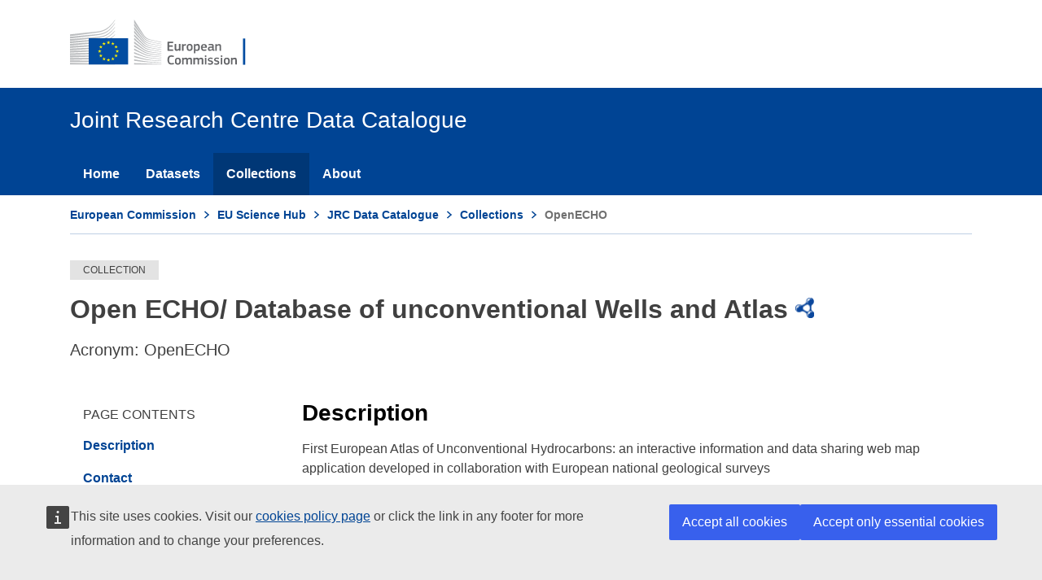

--- FILE ---
content_type: text/html; charset=utf-8
request_url: https://data.jrc.ec.europa.eu/collection/id-00173
body_size: 6725
content:
<!DOCTYPE html>

<html class="no-js" lang="en">
<head>
    <meta charset="utf-8" />
    <meta name="viewport" content="width=device-width, initial-scale=1.0" />
    <meta http-equiv="X-UA-Compatible" content="IE=edge" />

    

    <title>Joint Research Centre Data Catalogue - Open ECHO/ Database of unconventional Wells and At... - European Commission</title>

    <script>
        var cl = document.querySelector('html').classList;
        cl.remove('no-js');
        cl.add('has-js');

        window.root = '/';
    </script>

    
    <script defer="defer" src="//europa.eu/webtools/load.js"></script>
    <script type="application/json">{"utility":"analytics","siteID":"7c67e269-0a2f-4ff9-89a0-af93e816a167","sitePath":["data.jrc.ec.europa.eu"],"instance":"ec"}</script>
    <script type="application/json">{"utility" : "cck","url": "https://ec.europa.eu/info/cookies_en" }</script>
    <script>

        function onAccept() {
            var reload = false;
            document.cookie = 'jrc_odcat_consent=yes; expires=Sun, 19 Jul 2026 12:29:23 GMT; max-age=15552000; path=/';
            if (reload) document.location.reload();
        };

        function onLoad() {

            if (true) {

                if (false) {
                    onAccept();
                }
                else {
                    window.addEventListener("cck_all_accepted", onAccept);

                    window.addEventListener("cck_technical_accepted", onAccept);
                }
            }
        }

        if (document.readyState === "complete" || (document.readyState !== "loading" && !document.documentElement.scroll)) {
            onLoad();
        } else {
            document.addEventListener("DOMContentLoaded", onLoad);
        }

    </script>


    <link rel="shortcut icon" href="/dist/images/favicon.ico" />
    <link rel="stylesheet" href="/dist/css/ecl-ec-preset-website.css" />

    

    <link href="/css/tooltip.css" rel="stylesheet" />
    <link href="/css/file-list.css" rel="stylesheet" />
    <link href="/css/pager-list.css" rel="stylesheet" />
    <style>
        li.share-item > .ecl-link {
            color: #004494 !important;
        }

        div.html-section > p {
            max-width: 90ch !important;
        }

        .rdf-icon {
            width: 25px !important;
            display: inline-block;
            height: 25px !important;
        }
    </style>



</head>
<body>

    
<header data-ecl-auto-init="SiteHeaderHarmonised" class="ecl-site-header-harmonised--group1 ecl-site-header-harmonised" data-ecl-has-menu="true">

    <div class="ecl-site-header-harmonised__container ecl-container">
        <div class="ecl-site-header-harmonised__top">
            <a class="ecl-link ecl-link--standalone ecl-site-header-harmonised__logo-link" href="https://ec.europa.eu" aria-label="European Commission">
                <img alt="European Commission logo" title="European Commission" class="ecl-site-header-harmonised__logo-image" style="max-width: none;" src=/dist/images/logo--en.30b933cc.svg />
            </a>
        </div>
    </div>

    <nav data-ecl-auto-init="Menu" class="ecl-menu--group1 ecl-menu" aria-expanded="false" data-ecl-menu="true">
        <div class="ecl-menu__overlay" data-ecl-menu-overlay="true"></div>
        <div class="ecl-container ecl-menu__container">
            <a class="ecl-link ecl-link--standalone ecl-menu__open" data-ecl-menu-open="true" style="color:#fff;cursor:pointer;">
                <svg focusable="false" aria-hidden="true" class="ecl-icon ecl-icon--s">
                    <use xlink:href=/dist/images/icons.965468b2.svg#general--hamburger></use>
                </svg>Menu
            </a>
            <div class="ecl-menu__site-name">Joint Research Centre Data Catalogue</div>
            <section class="ecl-menu__inner" data-ecl-menu-inner="true">
                <header class="ecl-menu__inner-header">
                    <button data-ecl-menu-close="true" type="submit" class="ecl-menu__close ecl-button ecl-button--text">
                        <span class="ecl-menu__close-container ecl-button__container">
                            <svg focusable="false" aria-hidden="true" data-ecl-icon="true" class="ecl-button__icon ecl-button__icon--before ecl-icon ecl-icon--s">
                                <use xlink:href=/dist/images/icons.965468b2.svg#ui--close-filled></use>
                            </svg><span class="ecl-button__label" data-ecl-label="true">Close</span>
                        </span>
                    </button>
                    <div class="ecl-menu__title">Menu</div>
                    <button data-ecl-menu-back="true" type="submit" class="ecl-menu__back ecl-button ecl-button--text">
                        <span class="ecl-button__container">
                            <svg focusable="false" aria-hidden="true" data-ecl-icon="true" class="ecl-button__icon ecl-button__icon--before ecl-icon ecl-icon--s ecl-icon--rotate-270">
                                <use xlink:href=/dist/images/icons.965468b2.svg#ui--corner-arrow></use>
                            </svg><span class="ecl-button__label" data-ecl-label="true">Back</span>
                        </span>
                    </button>
                </header>
                <ul class="ecl-menu__list">
                            <li class="ecl-menu__item" data-ecl-menu-item="true"><a href="/" class="ecl-menu__link" data-ecl-menu-link="true">Home</a></li>
                            <li class="ecl-menu__item" data-ecl-menu-item="true"><a href="/dataset" class="ecl-menu__link" data-ecl-menu-link="true">Datasets</a></li>
                            <li class="ecl-menu__item ecl-menu__item--current" data-ecl-menu-item="true"><a href="/collection" class="ecl-menu__link ecl-menu__link--current" data-ecl-menu-link="true">Collections</a></li>
                            <li class="ecl-menu__item" data-ecl-menu-item="true"><a href="/about" class="ecl-menu__link" data-ecl-menu-link="true">About</a></li>
                </ul>
            </section>
        </div>
    </nav>

</header>


    <div class="ecl-container">
        <nav data-ecl-auto-init="BreadcrumbHarmonised" class="ecl-breadcrumb-harmonised--group1 ecl-breadcrumb-harmonised ecl-page-header-harmonised__breadcrumb" aria-label="You are here:" data-ecl-breadcrumb-harmonised="true">
    <ol class="ecl-breadcrumb-harmonised__container">
        <li class="ecl-breadcrumb-harmonised__segment" data-ecl-breadcrumb-harmonised-item="static" aria-hidden="false">
            <a href="https://ec.europa.eu/info/index_en" class="ecl-breadcrumb-harmonised__link ecl-link ecl-link--standalone">European Commission</a><svg focusable="false" aria-hidden="true" role="presentation" class="ecl-breadcrumb-harmonised__icon ecl-icon ecl-icon--2xs ecl-icon--rotate-90">
                <use xlink:href=/dist/images/icons.965468b2.svg#ui--corner-arrow></use>
            </svg>
        </li>
        <li class="ecl-breadcrumb-harmonised__segment" data-ecl-breadcrumb-harmonised-item="expandable" aria-hidden="false">
            <a href="https://ec.europa.eu/jrc/en" class="ecl-breadcrumb-harmonised__link ecl-link ecl-link--standalone">EU Science Hub</a><svg focusable="false" aria-hidden="true" role="presentation" class="ecl-breadcrumb-harmonised__icon ecl-icon ecl-icon--2xs ecl-icon--rotate-90">
                <use xlink:href=/dist/images/icons.965468b2.svg#ui--corner-arrow></use>
            </svg>
        </li>
            <li class="ecl-breadcrumb-harmonised__segment" data-ecl-breadcrumb-harmonised-item="expandable" aria-hidden="false">
                <a href="https://data.jrc.ec.europa.eu/" class="ecl-breadcrumb-harmonised__link ecl-link ecl-link--standalone">JRC Data Catalogue</a><svg focusable="false" aria-hidden="true" role="presentation" class="ecl-breadcrumb-harmonised__icon ecl-icon ecl-icon--2xs ecl-icon--rotate-90">
                    <use xlink:href=/dist/images/icons.965468b2.svg#ui--corner-arrow></use>
                </svg>
            </li>
                <li class="ecl-breadcrumb-harmonised__segment" data-ecl-breadcrumb-harmonised-item="expandable" aria-hidden="false">
                    <a href="/collection" class="ecl-breadcrumb-harmonised__link ecl-link ecl-link--standalone">Collections</a><svg focusable="false" aria-hidden="true" role="presentation" class="ecl-breadcrumb-harmonised__icon ecl-icon ecl-icon--2xs ecl-icon--rotate-90">
                        <use xlink:href=/dist/images/icons.965468b2.svg#ui--corner-arrow></use>
                    </svg>
                </li>
                <li class="ecl-breadcrumb-harmonised__segment ecl-breadcrumb-harmonised__current-page" aria-current="page" data-ecl-breadcrumb-harmonised-item="static" aria-hidden="false">
                    OpenECHO
                </li>
    </ol>
</nav>

        

    <div class="ecl-page-header-harmonised__meta">
            <span class="ecl-label ecl-label--low" style="color:#404040">COLLECTION</span>
    </div>
    <h1 class="ecl-page-header-harmonised__title">Open ECHO/ Database of unconventional Wells and Atlas <a role="img" download="" href="https://data.jrc.ec.europa.eu/collection/id-00173.rdf" aria-label="RDF" data-tippy-content="Download as RDF" class="ecl-u-flex-shrink-0 ecl-u-mr-s ecl-u-media-a-s ecl-u-media-bg-size-contain ecl-u-media-bg-repeat-none rdf-icon" style="background-image: url('../images/rdf.gif');"></a></h1>
    <p class="ecl-page-header-harmonised__description">Acronym: OpenECHO</p>


    </div>

    
<div class="ecl-u-pv-2xl ecl-u-pv-lg-3xl">
    <div class="ecl-container ecl-u-type-m">
        <div class="ecl-row" data-ecl-inpage-navigation-container="true">
            <div class="ecl-col-12 ecl-col-lg-3">
                <aside class="ecl-u-height-100">
                    <nav data-ecl-auto-init="InpageNavigation" class="ecl-inpage-navigation" data-ecl-inpage-navigation="true">
                        <div class="ecl-inpage-navigation__title">Page contents</div>
                        <div class="ecl-inpage-navigation__body">
                            <button type="button" class="ecl-inpage-navigation__trigger" id="ecl-inpage-navigation-trigger" data-ecl-inpage-navigation-trigger="true" aria-controls="ecl-inpage-navigation-list" aria-expanded="false">
                                <span class="ecl-inpage-navigation__trigger-current" data-ecl-inpage-navigation-trigger-current="true">&nbsp;</span><svg focusable="false" aria-hidden="true" class="ecl-inpage-navigation__trigger-icon ecl-icon ecl-icon--s ecl-icon--rotate-180">
                                    <use xlink:href="/dist/images/icons.965468b2.svg#ui--corner-arrow"></use>
                                </svg>
                            </button>
                            <ul class="ecl-inpage-navigation__list" aria-labelledby="ecl-inpage-navigation-trigger" data-ecl-inpage-navigation-list="true" id="ecl-inpage-navigation-list">

                                <li class="ecl-inpage-navigation__item"><a data-ecl-inpage-navigation-link="true" href="#description" class="ecl-inpage-navigation__link ecl-link ecl-link--standalone">Description</a></li>
                                <li class="ecl-inpage-navigation__item"><a data-ecl-inpage-navigation-link="true" href="#contact" class="ecl-inpage-navigation__link ecl-link ecl-link--standalone">Contact</a></li>
                                <li class="ecl-inpage-navigation__item"><a data-ecl-inpage-navigation-link="true" href="#datasets" class="ecl-inpage-navigation__link ecl-link ecl-link--standalone">Datasets</a></li>
                                    <li class="ecl-inpage-navigation__item"><a data-ecl-inpage-navigation-link="true" href="#related" class="ecl-inpage-navigation__link ecl-link ecl-link--standalone">Realated resources</a></li>
                                <li class="ecl-inpage-navigation__item"><a data-ecl-inpage-navigation-link="true" href="#details" class="ecl-inpage-navigation__link ecl-link ecl-link--standalone">Additional information</a></li>
                            </ul>
                        </div>
                    </nav>
                </aside>
            </div>
            <div class="ecl-col-12 ecl-col-lg-9">
                <main>

                    <h2 class="ecl-u-type-heading-2 ecl-u-type-color-black ecl-u-mv-none" id="description">Description</h2>
                    <div class="html-section">
                        <p class="ecl-u-type-paragraph ecl-u-type-color-grey ecl-u-mt-m ecl-u-mb-none">First European Atlas of Unconventional Hydrocarbons: an interactive information and data sharing web map application developed in collaboration with European national geological surveys</p>  <p class="ecl-u-type-paragraph ecl-u-type-color-grey ecl-u-mt-m ecl-u-mb-none"></p>
                    </div>

                    <h2 class="ecl-u-type-heading-2 ecl-u-type-color-black ecl-u-mt-xl ecl-u-mb-none" id="contact">Contact</h2>

                    <dl class="ecl-u-mt-m ecl-description-list ecl-description-list--horizontal">
                            <dt class="ecl-description-list__term">Email</dt>
                            <dd class="ecl-description-list__definition">
                                <a href=" mailto:Ulrik.VON-ESTORFF@ec.europa.eu" class="ecl-link ecl-link--standalone" aria-label="Email"> Ulrik.VON-ESTORFF (at) ec.europa.eu</a>
                            </dd>

                    </dl>


                    <h2 class="ecl-u-type-heading-2 ecl-u-type-color-black ecl-u-mt-xl ecl-u-mb-none" id="datasets">Datasets (<span class="list-items-count">1</span>)</h2>

                    <div id="items-list">
                        <div class="ecl-u-mt-xl ecl-u-mb-l ecl-u-d-flex ecl-u-flex-row ecl-u-align-content-between ecl-u-justify-content-between">
                            <div class="ecl-form-group ecl-u-d-inline-flex">
                                <input type="search" placeholder="Search datasets" class="search ecl-text-input ecl-text-input--l" />
                            </div>
                            <div class="ecl-form-group ecl-u-d-inline-flex">
                                <div class="ecl-select__container">
                                    <select id="ecl-select-sort" class="ecl-select" aria-label="Sort by">
                                        <option value="modified">Last updated</option>
                                        <option value="title-asc">Title A-Z</option>
                                        <option value="title-desc">Title Z-A</option>
                                    </select>
                                    <div class="ecl-select__icon">
                                        <svg focusable="false" aria-hidden="true" class="ecl-select__icon-shape ecl-icon ecl-icon--s ecl-icon--rotate-180">
                                            <use xlink:href="/dist/images/icons.965468b2.svg#ui--corner-arrow"></use>
                                        </svg>
                                    </div>
                                </div>
                            </div>
                        </div>

                        <div id="ecl-message--warning" role="alert" class="ecl-message ecl-message--warning ecl-u-mt-xl" style="display:none;">
                            <svg focusable="false" aria-hidden="true" class="ecl-message__icon ecl-icon ecl-icon--l">
                                <use xlink:href="/dist/images/icons.965468b2.svg#notifications--warning"></use>
                            </svg>
                            <div class="ecl-message__content">
                                <div class="ecl-message__title">Datasets not found</div>
                                <p class="ecl-message__description">You can clear the search field or use less restrictive words.</p>
                            </div>
                        </div>

                        <div class="list">
                                <article class="ecl-u-d-flex ecl-u-pv-m ecl-u-border-bottom ecl-u-border-color-grey-15">
                                    <div class="ecl-u-flex-grow-1">
                                        <div class="ecl-u-type-s ecl-u-type-color-grey-75 ecl-u-type-family-alt">
                                            <span class="ecl-label ecl-label--low">DATASET</span> | Last updated: <time class="modified" data-modified="637115810829450000" dateTime="2019-12-10">10 Dec 2019</time>
                                        </div>
                                            <a class="title ecl-u-d-inline-block ecl-u-type-prolonged-m ecl-u-type-bold ecl-u-type-family-alt ecl-u-mt-xs ecl-link ecl-link--standalone" href="/dataset/b97151cb-9c6c-42b9-a7ed-0904f90a6ce3">Openecho Dataset</a>
                                        <p class="ecl-u-type-paragraph ecl-u-type-color-grey-100 ecl-u-mt-xs">Database of European Unconventional Hydrocarbon Wells</p>
                                    </div>
                                </article>
                        </div>
                        <nav id="ecl-pagination" class="ecl-pagination" aria-label="Pagination">
                            <ul class="ecl-pagination__list">
                                <li id="ecl-pagination__item--previous" class="ecl-pagination__item ecl-pagination__item--previous">
                                    <a aria-label="Go to previous page" class="ecl-pagination__link ecl-link ecl-link--standalone ecl-link--icon ecl-link--icon-before" style="cursor:pointer;">
                                        <svg focusable="false" aria-hidden="true" class="ecl-link__icon ecl-icon ecl-icon--xs ecl-icon--rotate-270">
                                            <use xlink:href="/dist/images/icons.965468b2.svg#ui--corner-arrow"></use>
                                        </svg>
                                        &nbsp;<span class="ecl-link__label">Previous</span>
                                    </a>
                                </li>
                                <li class="ecl-pagination__item">
                                    <ul class="ecl-pagination__items"></ul>
                                </li>
                                <li id="ecl-pagination__item--next" class="ecl-pagination__item ecl-pagination__item--next">
                                    <a aria-label="Go to next page" class="ecl-pagination__link ecl-link ecl-link--standalone ecl-link--icon ecl-link--icon-after" style="cursor:pointer;">
                                        <span class="ecl-link__label">Next</span>&nbsp;
                                        <svg focusable="false" aria-hidden="true" class="ecl-link__icon ecl-icon ecl-icon--xs ecl-icon--rotate-90">
                                            <use xlink:href="/dist/images/icons.965468b2.svg#ui--corner-arrow"></use>
                                        </svg>
                                    </a>
                                </li>
                            </ul>
                        </nav>
                    </div>
                        <h2 class="ecl-u-type-heading-2 ecl-u-type-color-black ecl-u-mt-xl ecl-u-mb-none" id="related">Related resources (1)</h2>
                        <ul class="ecl-u-mt-m ecl-unordered-list ecl-unordered-list--no-bullet">

                                <li class="ecl-u-pv-m  ecl-u-border-color-grey-15 ecl-unordered-list__item">
                                    <a href="https://publications.jrc.ec.europa.eu/repository/handle/JRC119929" target="_blank" class="ecl-link ecl-link--standalone ecl-link--icon ecl-link--icon-after" aria-label="Read more about the collection">
                                        <span class="ecl-link__label">https://publications.jrc.ec.europa.eu/repository/handle/JRC119929</span>&nbsp;<svg focusable="false" aria-hidden="true" class="ecl-link__icon ecl-icon ecl-icon--fluid">
                                            <use xlink:href="/dist/images/icons.965468b2.svg#ui--external"></use>
                                        </svg>
                                    </a>
                                </li>
                        </ul>

                    <h2 class="ecl-u-type-heading-2 ecl-u-type-color-black ecl-u-mt-xl ecl-u-mb-none" id="details">Additional information</h2>
                    <dl class="ecl-u-mt-m ecl-description-list ecl-description-list--horizontal">

                        <dt class="ecl-description-list__term">Published by</dt>
                        <dd class="ecl-description-list__definition">European Commission, Joint Research Centre</dd>
                        <dt class="ecl-description-list__term">Created date</dt>
                        <dd class="ecl-description-list__definition">2019-06-24</dd>
                        <dt class="ecl-description-list__term">Modified date</dt>
                        <dd class="ecl-description-list__definition">2019-11-25</dd>
                            <dt class="ecl-description-list__term">Landing page</dt>
                            <dd class="ecl-description-list__definition">
                                <a href="https://openecho.jrc.ec.europa.eu/" target="_blank" class="ecl-link ecl-link--standalone ecl-link--icon ecl-link--icon-before" aria-label="Find more about the collection">
                                    <span class="ecl-link__label">https://openecho.jrc.ec.europa.eu/</span>&nbsp;<svg focusable="false" aria-hidden="true" class="ecl-link__icon ecl-icon ecl-icon--fluid">
                                        <use xlink:href="/dist/images/icons.965468b2.svg#ui--external"></use>
                                    </svg>
                                </a>
                            </dd>
                    </dl>

                    <div class="ecl-u-mt-xl ecl-u-mt-lg-4xl ecl-social-media-share">
                        <p class="ecl-social-media-share__description">Share this page</p>
                        <ul class="ecl-social-media-share__list">
                            <li class="ecl-social-media-share__item share-item">
                                <a href="https://twitter.com/intent/tweet?url=https://data.jrc.ec.europa.eu/collection/id-00173&amp;text=Open ECHO/ Database of unconventional Wells and Atlas" target="_blank" class="ecl-social-media-share__link ecl-link ecl-link--standalone ecl-link--icon ecl-link--icon-before">
                                    <svg focusable="false" aria-hidden="true" class="ecl-social-media-share__icon ecl-link__icon ecl-icon ecl-icon--xl">
                                        <use xlink:href="/dist/images/icons-social.ecbc3e33.svg#twitter"></use>
                                    </svg><svg focusable="false" aria-hidden="true" class="ecl-social-media-share__icon-hover ecl-social-media-share__icon ecl-link__icon ecl-icon ecl-icon--xl">
                                        <use xlink:href="/dist/images/icons-social.ecbc3e33.svg#twitter_hover"></use>
                                    </svg>&nbsp;<span class="ecl-link__label">Twitter</span>
                                </a>
                            </li>
                            <li class="ecl-social-media-share__item share-item">
                                <a href="https://www.facebook.com/share.php?u=https://data.jrc.ec.europa.eu/collection/id-00173" target="_blank" class="ecl-social-media-share__link ecl-link ecl-link--standalone ecl-link--icon ecl-link--icon-before">
                                    <svg focusable="false" aria-hidden="true" class="ecl-social-media-share__icon ecl-link__icon ecl-icon ecl-icon--xl">
                                        <use xlink:href="/dist/images/icons-social.ecbc3e33.svg#facebook"></use>
                                    </svg><svg focusable="false" aria-hidden="true" class="ecl-social-media-share__icon-hover ecl-social-media-share__icon ecl-link__icon ecl-icon ecl-icon--xl">
                                        <use xlink:href="/dist/images/icons-social.ecbc3e33.svg#facebook_hover"></use>
                                    </svg>&nbsp;<span class="ecl-link__label">Facebook</span>
                                </a>
                            </li>
                            <li class="ecl-social-media-share__item share-item">
                                <a href="https://www.linkedin.com/shareArticle?mini=true&amp;url=https://data.jrc.ec.europa.eu/collection/id-00173" target="_blank" class="ecl-social-media-share__link ecl-link ecl-link--standalone ecl-link--icon ecl-link--icon-before">
                                    <svg focusable="false" aria-hidden="true" class="ecl-social-media-share__icon ecl-link__icon ecl-icon ecl-icon--xl">
                                        <use xlink:href="/dist/images/icons-social.ecbc3e33.svg#linkedin"></use>
                                    </svg><svg focusable="false" aria-hidden="true" class="ecl-social-media-share__icon-hover ecl-social-media-share__icon ecl-link__icon ecl-icon ecl-icon--xl">
                                        <use xlink:href="/dist/images/icons-social.ecbc3e33.svg#linkedin_hover"></use>
                                    </svg>&nbsp;<span class="ecl-link__label">Linkedin</span>
                                </a>
                            </li>
                            <li class="ecl-social-media-share__item share-item">
                                <a onclick="location.href=this.href+window.location.href;return false;" href="mailto:?subject=Open ECHO/ Database of unconventional Wells and Atlas&amp;body=" class="ecl-social-media-share__link ecl-link ecl-link--standalone ecl-link--icon ecl-link--icon-before">
                                    <svg focusable="false" aria-hidden="true" class="ecl-social-media-share__icon ecl-link__icon ecl-icon ecl-icon--xl">
                                        <use xlink:href="/dist/images/icons-social.ecbc3e33.svg#email"></use>
                                    </svg><svg focusable="false" aria-hidden="true" class="ecl-social-media-share__icon-hover ecl-social-media-share__icon ecl-link__icon ecl-icon ecl-icon--xl">
                                        <use xlink:href="/dist/images/icons-social.ecbc3e33.svg#email_hover"></use>
                                    </svg>&nbsp;<span class="ecl-link__label">E-mail</span>
                                </a>
                            </li>
                        </ul>
                    </div>

                </main>
            </div>
        </div>
    </div>
</div>

    
<footer class="ecl-footer-harmonised ecl-footer-harmonised--group1">

    <div class="ecl-container ecl-footer-harmonised__container">

        <section class="ecl-footer-harmonised__section ecl-footer-harmonised__section1">
            <a href="https://data.jrc.ec.europa.eu/" class="ecl-footer-harmonised__title ecl-link ecl-link--standalone">Joint Research Centre Data Catalogue</a>
            <div class="ecl-footer-harmonised__description">
                This site is managed by the Joint Research Centre
            </div>
        </section>

        <div class="ecl-footer-harmonised__section2">
            <section class="ecl-footer-standardised__section">
                <div class="ecl-footer-standardised__title ecl-footer-standardised__title--separator">About us</div>
                <ul class="ecl-footer-standardised__list">
                    <li class="ecl-footer-standardised__list-item">
                        <a href="https://ec.europa.eu/jrc/en"
                           class="ecl-footer-standardised__link ecl-link ecl-link--standalone">EU Science Hub</a>
                    </li>
                </ul>
            </section>
            <section class="ecl-footer-harmonised__section">
                <div class="ecl-footer-harmonised__title ecl-footer-harmonised__title--separator">Related sites</div>
                <ul class="ecl-footer-harmonised__list">
                    <li class="ecl-footer-harmonised__list-item">
                        <a href="https://data.europa.eu/en"
                           class="ecl-footer-harmonised__link ecl-link ecl-link--standalone">EU Open Data portal</a>
                    </li>
                </ul>
            </section>
        </div>

        <div class="ecl-footer-harmonised__section3"></div>

        <section class="ecl-footer-harmonised__section ecl-footer-harmonised__section6">
            <div class="ecl-footer-harmonised__content">More information on:</div>
            <ul class="ecl-footer-harmonised__list ecl-footer-harmonised__list--condensed">
                <li class="ecl-footer-harmonised__list-item">
                    <a href="https://ec.europa.eu/jrc/en/scientific-tools-databases"
                       class="ecl-footer-harmonised__link ecl-link ecl-link--standalone">Scientific tools & databases</a>
                </li>
                <li class="ecl-footer-harmonised__list-item">
                    <a href="https://ec.europa.eu/jrc/en/publications-list"
                       class="ecl-footer-harmonised__link ecl-link ecl-link--standalone">Publications</a>
                </li>
            </ul>
        </section>

        <section class="ecl-footer-harmonised__section ecl-footer-harmonised__section7">
            <a href="https://ec.europa.eu/info/index_en"
               class="ecl-footer-harmonised__title ecl-link ecl-link--standalone">European Commission</a>
        </section>

        <section class="ecl-footer-harmonised__section ecl-footer-harmonised__section8">
            <ul class="ecl-footer-harmonised__list">
                <li class="ecl-footer-harmonised__list-item">
                    <a href="https://ec.europa.eu/info/about-european-commission/contact_en"
                       class="ecl-footer-harmonised__link ecl-link ecl-link--standalone">Contact the European Commission</a>
                </li>
                <li class="ecl-footer-harmonised__list-item">
                    <a href="https://europa.eu/european-union/contact/social-networks_en"
                       class="ecl-footer-harmonised__link ecl-link ecl-link--standalone ecl-link--icon ecl-link--icon-after">
                        <span class="ecl-link__label">Follow the European Commission on social media</span>
                        <svg focusable="false" aria-hidden="true" class="ecl-link__icon ecl-icon ecl-icon--xs">
                            <use xlink:href=/dist/images/icons.965468b2.svg#ui--external></use>
                        </svg>
                    </a>
                </li>
                <li class="ecl-footer-harmonised__list-item">
                    <a href="https://ec.europa.eu/info/resources-partners_en"
                       class="ecl-footer-harmonised__link ecl-link ecl-link--standalone">Resources for partners</a>
                </li>
            </ul>
        </section>

        <section class="ecl-footer-harmonised__section ecl-footer-harmonised__section9">
            <ul class="ecl-footer-harmonised__list">
                <li class="ecl-footer-harmonised__list-item">
                    <a href="https://ec.europa.eu/info/language-policy_en"
                       class="ecl-footer-harmonised__link ecl-link ecl-link--standalone">Language policy</a>
                </li>
                <li class="ecl-footer-harmonised__list-item">
                    <a href="https://ec.europa.eu/info/cookies_en"
                       class="ecl-footer-harmonised__link ecl-link ecl-link--standalone">Cookies</a>
                </li>
                <li class="ecl-footer-harmonised__list-item">
                    <a href="https://ec.europa.eu/info/privacy-policy_en"
                       class="ecl-footer-harmonised__link ecl-link ecl-link--standalone">Privacy policy</a>
                </li>
                <li class="ecl-footer-harmonised__list-item">
                    <a href="/files/Privacy_Statement_JRC_data_catalogue_2023.pdf" class="ecl-footer-harmonised__link ecl-link ecl-link--standalone">Privacy statement</a>
                </li>
                <li class="ecl-footer-harmonised__list-item">
                    <a href="https://data.jrc.ec.europa.eu/accessibility"
                       class="ecl-footer-standardised__link ecl-link ecl-link--standalone">Accessibility</a>
                </li>
                <li class="ecl-footer-harmonised__list-item">
                    <a href="https://ec.europa.eu/info/legal-notice_en"
                       class="ecl-footer-harmonised__link ecl-link ecl-link--standalone">Legal notice</a>
                </li>
            </ul>
        </section>

    </div>

</footer>

    <script src="/dist/js/svg4everybody.min.js"></script>
    <script src="/dist/js/ecl-ec-preset-website.js"></script>

    <script>

        svg4everybody({ polyfill: true });
        ECL.autoInit();

    </script>

    
    <script src="/bundle/collection.bundle.js"></script>


</body>
</html>


--- FILE ---
content_type: text/css
request_url: https://data.jrc.ec.europa.eu/css/file-list.css
body_size: 7007
content:
.sprite-file, .sprite-ods, .sprite-odp, .sprite-ppt, .sprite-pptx {
    background: url('../images/sprite-resource-icons.png') no-repeat -43px -39px;
    width: 114px;
    height: 122px;
}

.sprite-file-small, .sprite-ods-small, .sprite-odp-small, .sprite-ppt-small, .sprite-pptx-small {
    background: url('../images/sprite-resource-icons.png') no-repeat -21px -218px;
    width: 58px;
    height: 63px;
}

.sprite-html {
    background: url('../images/sprite-resource-icons.png') no-repeat -243px -39px;
    width: 114px;
    height: 122px;
}

.sprite-html-small {
    background: url('../images/sprite-resource-icons.png') no-repeat -121px -218px;
    width: 58px;
    height: 63px;
}

.sprite-json {
    background: url('../images/sprite-resource-icons.png') no-repeat -443px -39px;
    width: 114px;
    height: 122px;
}

.sprite-json-small {
    background: url('../images/sprite-resource-icons.png') no-repeat -221px -218px;
    width: 58px;
    height: 63px;
}

.sprite-xml {
    background: url('../images/sprite-resource-icons.png') no-repeat -643px -39px;
    width: 114px;
    height: 122px;
}

.sprite-xml-small {
    background: url('../images/sprite-resource-icons.png') no-repeat -321px -218px;
    width: 58px;
    height: 63px;
}

.sprite-txt {
    background: url('../images/sprite-resource-icons.png') no-repeat -843px -39px;
    width: 114px;
    height: 122px;
}

.sprite-txt-small {
    background: url('../images/sprite-resource-icons.png') no-repeat -421px -218px;
    width: 58px;
    height: 63px;
}

.sprite-doc, .sprite-docx {
    background: url('../images/sprite-resource-icons.png') no-repeat -1043px -39px;
    width: 114px;
    height: 122px;
}

.sprite-doc-small, .sprite-docx-small {
    background: url('../images/sprite-resource-icons.png') no-repeat -521px -218px;
    width: 58px;
    height: 63px;
}

.sprite-odt {
    background: url('../images/sprite-resource-icons.png') no-repeat -1243px -39px;
    width: 114px;
    height: 122px;
}

.sprite-odt-small {
    background: url('../images/sprite-resource-icons.png') no-repeat -621px -218px;
    width: 58px;
    height: 63px;
}

.sprite-csv {
    background: url('../images/sprite-resource-icons.png') no-repeat -1443px -39px;
    width: 114px;
    height: 122px;
}

.sprite-csv-small {
    background: url('../images/sprite-resource-icons.png') no-repeat -721px -218px;
    width: 58px;
    height: 63px;
}

.sprite-xls, .sprite-xlsx {
    background: url('../images/sprite-resource-icons.png') no-repeat -1643px -39px;
    width: 114px;
    height: 122px;
}

.sprite-xls-small, .sprite-xlsx-small {
    background: url('../images/sprite-resource-icons.png') no-repeat -821px -218px;
    width: 58px;
    height: 63px;
}

.sprite-zip {
    background: url('../images/sprite-resource-icons.png') no-repeat -1843px -39px;
    width: 114px;
    height: 122px;
}

.sprite-zip-small {
    background: url('../images/sprite-resource-icons.png') no-repeat -921px -218px;
    width: 58px;
    height: 63px;
}

.sprite-api {
    background: url('../images/sprite-resource-icons.png') no-repeat -2043px -39px;
    width: 114px;
    height: 122px;
}

.sprite-api-small {
    background: url('../images/sprite-resource-icons.png') no-repeat -1021px -218px;
    width: 58px;
    height: 63px;
}

.sprite-pdf {
    background: url('../images/sprite-resource-icons.png') no-repeat -2243px -39px;
    width: 114px;
    height: 122px;
}

.sprite-pdf-small {
    background: url('../images/sprite-resource-icons.png') no-repeat -1121px -218px;
    width: 58px;
    height: 63px;
}

.sprite-rdf {
    background: url('../images/sprite-resource-icons.png') no-repeat -2443px -39px;
    width: 114px;
    height: 122px;
}

.sprite-rdf-small {
    background: url('../images/sprite-resource-icons.png') no-repeat -1221px -218px;
    width: 58px;
    height: 63px;
}

.sprite-wms {
    background: url('../images/sprite-resource-icons.png') no-repeat -2643px -39px;
    width: 114px;
    height: 122px;
}

.sprite-wms-small {
    background: url('../images/sprite-resource-icons.png') no-repeat -1321px -218px;
    width: 58px;
    height: 63px;
}

.sprite-png {
    background: url('../images/sprite-resource-icons.png') no-repeat -2843px -39px;
    width: 114px;
    height: 122px;
}

.sprite-png-small {
    background: url('../images/sprite-resource-icons.png') no-repeat -1421px -218px;
    width: 58px;
    height: 63px;
}

.sprite-jpg, .sprite-jpeg, .sprite-jpeg2000 {
    background: url('../images/sprite-resource-icons.png') no-repeat -3043px -39px;
    width: 114px;
    height: 122px;
}

.sprite-jpg-small, .sprite-jpeg-small, .sprite-jpeg2000-small {
    background: url('../images/sprite-resource-icons.png') no-repeat -1521px -218px;
    width: 58px;
    height: 63px;
}

.sprite-gif {
    background: url('../images/sprite-resource-icons.png') no-repeat -3243px -39px;
    width: 114px;
    height: 122px;
}

.sprite-gif-small {
    background: url('../images/sprite-resource-icons.png') no-repeat -1621px -218px;
    width: 58px;
    height: 63px;
}

.sprite-data {
    background: url('../images/sprite-resource-icons.png') no-repeat -3443px -39px;
    width: 114px;
    height: 122px;
}

.sprite-data-small {
    background: url('../images/sprite-resource-icons.png') no-repeat -1721px -218px;
    width: 58px;
    height: 63px;
}

.sprite-wfs {
    background: url('../images/sprite-resource-icons.png') no-repeat -3643px -39px;
    width: 114px;
    height: 122px;
}

.sprite-wfs-small {
    background: url('../images/sprite-resource-icons.png') no-repeat -1821px -218px;
    width: 58px;
    height: 63px;
}

.sprite-gml {
    background: url('../images/sprite-resource-icons.png') no-repeat -3843px -39px;
    width: 114px;
    height: 122px;
}

.sprite-gml-small {
    background: url('../images/sprite-resource-icons.png') no-repeat -1921px -218px;
    width: 58px;
    height: 63px;
}

.sprite-wmts {
    background: url('../images/sprite-resource-icons.png') no-repeat -4043px -39px;
    width: 114px;
    height: 122px;
}

.sprite-wmts-small {
    background: url('../images/sprite-resource-icons.png') no-repeat -2021px -218px;
    width: 58px;
    height: 63px;
}

.sprite-kml {
    background: url('../images/sprite-resource-icons.png') no-repeat -4243px -39px;
    width: 114px;
    height: 122px;
}

.sprite-kml-small {
    background: url('../images/sprite-resource-icons.png') no-repeat -2121px -218px;
    width: 58px;
    height: 63px;
}

.sprite-geo {
    background: url('../images/sprite-resource-icons.png') no-repeat -4443px -39px;
    width: 114px;
    height: 122px;
}

.sprite-geo-small {
    background: url('../images/sprite-resource-icons.png') no-repeat -2221px -218px;
    width: 58px;
    height: 63px;
}


--- FILE ---
content_type: text/css
request_url: https://data.jrc.ec.europa.eu/css/pager-list.css
body_size: 1265
content:
@media (min-width: 768px) {

    .ecl-pagination__items {
        align-items: center;
        display: flex;
        justify-content: space-between;
        list-style: none;
        margin: 0;
        padding-left: 0;
    }

        .ecl-pagination__items li {
            display: flex;
            flex-grow: 0;
            margin-right: 1.5rem;
        }

            .ecl-pagination__items li.active {
                border: 2px solid #000;
                border-radius: 10rem;
                justify-content: center;
                min-width: 1.75rem;
            }

                .ecl-pagination__items li.active a {
                    color: #000;
                    padding: .25rem;
                    font-weight: 700;
                    cursor: default;
                }

                    .ecl-pagination__items li.active a:hover {
                        text-decoration: none;
                        cursor: default;
                    }

            .ecl-pagination__items li a {
                text-decoration: none;
                color: #004494;
            }

                .ecl-pagination__items li a:hover {
                    text-decoration: underline;
                }
}


--- FILE ---
content_type: text/javascript
request_url: https://data.jrc.ec.europa.eu/bundle/collection.bundle.js
body_size: 165062
content:
!function(t){var e={};function n(r){if(e[r])return e[r].exports;var i=e[r]={i:r,l:!1,exports:{}};return t[r].call(i.exports,i,i.exports,n),i.l=!0,i.exports}n.m=t,n.c=e,n.d=function(t,e,r){n.o(t,e)||Object.defineProperty(t,e,{enumerable:!0,get:r})},n.r=function(t){"undefined"!=typeof Symbol&&Symbol.toStringTag&&Object.defineProperty(t,Symbol.toStringTag,{value:"Module"}),Object.defineProperty(t,"__esModule",{value:!0})},n.t=function(t,e){if(1&e&&(t=n(t)),8&e)return t;if(4&e&&"object"==typeof t&&t&&t.__esModule)return t;var r=Object.create(null);if(n.r(r),Object.defineProperty(r,"default",{enumerable:!0,value:t}),2&e&&"string"!=typeof t)for(var i in t)n.d(r,i,function(e){return t[e]}.bind(null,i));return r},n.n=function(t){var e=t&&t.__esModule?function(){return t.default}:function(){return t};return n.d(e,"a",e),e},n.o=function(t,e){return Object.prototype.hasOwnProperty.call(t,e)},n.p="",n(n.s=373)}([function(t,e,n){var r=n(2),i=n(13).f,o=n(16),a=n(14),u=n(80),s=n(292),c=n(52);t.exports=function(t,e){var n,f,l,p,h,d=t.target,v=t.global,g=t.stat;if(n=v?r:g?r[d]||u(d,{}):(r[d]||{}).prototype)for(f in e){if(p=e[f],l=t.noTargetGet?(h=i(n,f))&&h.value:n[f],!c(v?f:d+(g?".":"#")+f,t.forced)&&void 0!==l){if(typeof p==typeof l)continue;s(p,l)}(t.sham||l&&l.sham)&&o(p,"sham",!0),a(n,f,p,t)}}},function(t,e){t.exports=function(t){try{return!!t()}catch(t){return!0}}},function(t,e,n){(function(e){var n=function(t){return t&&t.Math==Math&&t};t.exports=n("object"==typeof globalThis&&globalThis)||n("object"==typeof window&&window)||n("object"==typeof self&&self)||n("object"==typeof e&&e)||Function("return this")()}).call(this,n(331))},function(t,e){t.exports=function(t){return"object"==typeof t?null!==t:"function"==typeof t}},function(t,e,n){var r=n(3);t.exports=function(t){if(!r(t))throw TypeError(String(t)+" is not an object");return t}},function(t,e,n){var r=n(2),i=n(82),o=n(10),a=n(49),u=n(86),s=n(295),c=i("wks"),f=r.Symbol,l=s?f:f&&f.withoutSetter||a;t.exports=function(t){return o(c,t)||(u&&o(f,t)?c[t]=f[t]:c[t]=l("Symbol."+t)),c[t]}},function(t,e,n){var r=n(1);t.exports=!r((function(){return 7!=Object.defineProperty({},1,{get:function(){return 7}})[1]}))},function(t,e,n){"use strict";var r,i=n(310),o=n(6),a=n(2),u=n(3),s=n(10),c=n(59),f=n(16),l=n(14),p=n(9).f,h=n(27),d=n(43),v=n(5),g=n(49),y=a.Int8Array,m=y&&y.prototype,b=a.Uint8ClampedArray,x=b&&b.prototype,w=y&&h(y),S=m&&h(m),A=Object.prototype,E=A.isPrototypeOf,O=v("toStringTag"),T=g("TYPED_ARRAY_TAG"),j=i&&!!d&&"Opera"!==c(a.opera),M=!1,I={Int8Array:1,Uint8Array:1,Uint8ClampedArray:1,Int16Array:2,Uint16Array:2,Int32Array:4,Uint32Array:4,Float32Array:4,Float64Array:8},R=function(t){return u(t)&&s(I,c(t))};for(r in I)a[r]||(j=!1);if((!j||"function"!=typeof w||w===Function.prototype)&&(w=function(){throw TypeError("Incorrect invocation")},j))for(r in I)a[r]&&d(a[r],w);if((!j||!S||S===A)&&(S=w.prototype,j))for(r in I)a[r]&&d(a[r].prototype,S);if(j&&h(x)!==S&&d(x,S),o&&!s(S,O))for(r in M=!0,p(S,O,{get:function(){return u(this)?this[T]:void 0}}),I)a[r]&&f(a[r],T,r);t.exports={NATIVE_ARRAY_BUFFER_VIEWS:j,TYPED_ARRAY_TAG:M&&T,aTypedArray:function(t){if(R(t))return t;throw TypeError("Target is not a typed array")},aTypedArrayConstructor:function(t){if(d){if(E.call(w,t))return t}else for(var e in I)if(s(I,r)){var n=a[e];if(n&&(t===n||E.call(n,t)))return t}throw TypeError("Target is not a typed array constructor")},exportTypedArrayMethod:function(t,e,n){if(o){if(n)for(var r in I){var i=a[r];i&&s(i.prototype,t)&&delete i.prototype[t]}S[t]&&!n||l(S,t,n?e:j&&m[t]||e)}},exportTypedArrayStaticMethod:function(t,e,n){var r,i;if(o){if(d){if(n)for(r in I)(i=a[r])&&s(i,t)&&delete i[t];if(w[t]&&!n)return;try{return l(w,t,n?e:j&&y[t]||e)}catch(t){}}for(r in I)!(i=a[r])||i[t]&&!n||l(i,t,e)}},isView:function(t){var e=c(t);return"DataView"===e||s(I,e)},isTypedArray:R,TypedArray:w,TypedArrayPrototype:S}},function(t,e,n){var r=n(23),i=Math.min;t.exports=function(t){return t>0?i(r(t),9007199254740991):0}},function(t,e,n){var r=n(6),i=n(289),o=n(4),a=n(28),u=Object.defineProperty;e.f=r?u:function(t,e,n){if(o(t),e=a(e,!0),o(n),i)try{return u(t,e,n)}catch(t){}if("get"in n||"set"in n)throw TypeError("Accessors not supported");return"value"in n&&(t[e]=n.value),t}},function(t,e){var n={}.hasOwnProperty;t.exports=function(t,e){return n.call(t,e)}},function(t,e,n){var r=n(15);t.exports=function(t){return Object(r(t))}},function(t,e,n){var r=n(34),i=n(48),o=n(11),a=n(8),u=n(55),s=[].push,c=function(t){var e=1==t,n=2==t,c=3==t,f=4==t,l=6==t,p=5==t||l;return function(h,d,v,g){for(var y,m,b=o(h),x=i(b),w=r(d,v,3),S=a(x.length),A=0,E=g||u,O=e?E(h,S):n?E(h,0):void 0;S>A;A++)if((p||A in x)&&(m=w(y=x[A],A,b),t))if(e)O[A]=m;else if(m)switch(t){case 3:return!0;case 5:return y;case 6:return A;case 2:s.call(O,y)}else if(f)return!1;return l?-1:c||f?f:O}};t.exports={forEach:c(0),map:c(1),filter:c(2),some:c(3),every:c(4),find:c(5),findIndex:c(6)}},function(t,e,n){var r=n(6),i=n(62),o=n(32),a=n(18),u=n(28),s=n(10),c=n(289),f=Object.getOwnPropertyDescriptor;e.f=r?f:function(t,e){if(t=a(t),e=u(e,!0),c)try{return f(t,e)}catch(t){}if(s(t,e))return o(!i.f.call(t,e),t[e])}},function(t,e,n){var r=n(2),i=n(16),o=n(10),a=n(80),u=n(81),s=n(19),c=s.get,f=s.enforce,l=String(String).split("String");(t.exports=function(t,e,n,u){var s=!!u&&!!u.unsafe,c=!!u&&!!u.enumerable,p=!!u&&!!u.noTargetGet;"function"==typeof n&&("string"!=typeof e||o(n,"name")||i(n,"name",e),f(n).source=l.join("string"==typeof e?e:"")),t!==r?(s?!p&&t[e]&&(c=!0):delete t[e],c?t[e]=n:i(t,e,n)):c?t[e]=n:a(e,n)})(Function.prototype,"toString",(function(){return"function"==typeof this&&c(this).source||u(this)}))},function(t,e){t.exports=function(t){if(null==t)throw TypeError("Can't call method on "+t);return t}},function(t,e,n){var r=n(6),i=n(9),o=n(32);t.exports=r?function(t,e,n){return i.f(t,e,o(1,n))}:function(t,e,n){return t[e]=n,t}},function(t,e,n){var r=n(6),i=n(1),o=n(10),a=Object.defineProperty,u={},s=function(t){throw t};t.exports=function(t,e){if(o(u,t))return u[t];e||(e={});var n=[][t],c=!!o(e,"ACCESSORS")&&e.ACCESSORS,f=o(e,0)?e[0]:s,l=o(e,1)?e[1]:void 0;return u[t]=!!n&&!i((function(){if(c&&!r)return!0;var t={length:-1};c?a(t,1,{enumerable:!0,get:s}):t[1]=1,n.call(t,f,l)}))}},function(t,e,n){var r=n(48),i=n(15);t.exports=function(t){return r(i(t))}},function(t,e,n){var r,i,o,a=n(291),u=n(2),s=n(3),c=n(16),f=n(10),l=n(63),p=n(50),h=u.WeakMap;if(a){var d=new h,v=d.get,g=d.has,y=d.set;r=function(t,e){return y.call(d,t,e),e},i=function(t){return v.call(d,t)||{}},o=function(t){return g.call(d,t)}}else{var m=l("state");p[m]=!0,r=function(t,e){return c(t,m,e),e},i=function(t){return f(t,m)?t[m]:{}},o=function(t){return f(t,m)}}t.exports={set:r,get:i,has:o,enforce:function(t){return o(t)?i(t):r(t,{})},getterFor:function(t){return function(e){var n;if(!s(e)||(n=i(e)).type!==t)throw TypeError("Incompatible receiver, "+t+" required");return n}}}},function(t,e,n){var r=n(293),i=n(10),o=n(299),a=n(9).f;t.exports=function(t){var e=r.Symbol||(r.Symbol={});i(e,t)||a(e,t,{value:o.f(t)})}},function(t,e,n){var r=n(15),i=/"/g;t.exports=function(t,e,n,o){var a=String(r(t)),u="<"+e;return""!==n&&(u+=" "+n+'="'+String(o).replace(i,"&quot;")+'"'),u+">"+a+"</"+e+">"}},function(t,e,n){var r=n(1);t.exports=function(t){return r((function(){var e=""[t]('"');return e!==e.toLowerCase()||e.split('"').length>3}))}},function(t,e){var n=Math.ceil,r=Math.floor;t.exports=function(t){return isNaN(t=+t)?0:(t>0?r:n)(t)}},function(t,e){var n={}.toString;t.exports=function(t){return n.call(t).slice(8,-1)}},function(t,e,n){var r=n(293),i=n(2),o=function(t){return"function"==typeof t?t:void 0};t.exports=function(t,e){return arguments.length<2?o(r[t])||o(i[t]):r[t]&&r[t][e]||i[t]&&i[t][e]}},function(t,e){t.exports=function(t){if("function"!=typeof t)throw TypeError(String(t)+" is not a function");return t}},function(t,e,n){var r=n(10),i=n(11),o=n(63),a=n(93),u=o("IE_PROTO"),s=Object.prototype;t.exports=a?Object.getPrototypeOf:function(t){return t=i(t),r(t,u)?t[u]:"function"==typeof t.constructor&&t instanceof t.constructor?t.constructor.prototype:t instanceof Object?s:null}},function(t,e,n){var r=n(3);t.exports=function(t,e){if(!r(t))return t;var n,i;if(e&&"function"==typeof(n=t.toString)&&!r(i=n.call(t)))return i;if("function"==typeof(n=t.valueOf)&&!r(i=n.call(t)))return i;if(!e&&"function"==typeof(n=t.toString)&&!r(i=n.call(t)))return i;throw TypeError("Can't convert object to primitive value")}},function(t,e){t.exports=!1},function(t,e,n){var r=n(9).f,i=n(10),o=n(5)("toStringTag");t.exports=function(t,e,n){t&&!i(t=n?t:t.prototype,o)&&r(t,o,{configurable:!0,value:e})}},function(t,e,n){"use strict";var r=n(0),i=n(2),o=n(6),a=n(103),u=n(7),s=n(309),c=n(37),f=n(32),l=n(16),p=n(8),h=n(311),d=n(325),v=n(28),g=n(10),y=n(59),m=n(3),b=n(33),x=n(43),w=n(38).f,S=n(326),A=n(12).forEach,E=n(44),O=n(9),T=n(13),j=n(19),M=n(67),I=j.get,R=j.set,L=O.f,C=T.f,k=Math.round,P=i.RangeError,N=s.ArrayBuffer,_=s.DataView,U=u.NATIVE_ARRAY_BUFFER_VIEWS,D=u.TYPED_ARRAY_TAG,B=u.TypedArray,F=u.TypedArrayPrototype,W=u.aTypedArrayConstructor,z=u.isTypedArray,q=function(t,e){for(var n=0,r=e.length,i=new(W(t))(r);r>n;)i[n]=e[n++];return i},V=function(t,e){L(t,e,{get:function(){return I(this)[e]}})},H=function(t){var e;return t instanceof N||"ArrayBuffer"==(e=y(t))||"SharedArrayBuffer"==e},$=function(t,e){return z(t)&&"symbol"!=typeof e&&e in t&&String(+e)==String(e)},G=function(t,e){return $(t,e=v(e,!0))?f(2,t[e]):C(t,e)},Y=function(t,e,n){return!($(t,e=v(e,!0))&&m(n)&&g(n,"value"))||g(n,"get")||g(n,"set")||n.configurable||g(n,"writable")&&!n.writable||g(n,"enumerable")&&!n.enumerable?L(t,e,n):(t[e]=n.value,t)};o?(U||(T.f=G,O.f=Y,V(F,"buffer"),V(F,"byteOffset"),V(F,"byteLength"),V(F,"length")),r({target:"Object",stat:!0,forced:!U},{getOwnPropertyDescriptor:G,defineProperty:Y}),t.exports=function(t,e,n){var o=t.match(/\d+$/)[0]/8,u=t+(n?"Clamped":"")+"Array",s="get"+t,f="set"+t,v=i[u],g=v,y=g&&g.prototype,O={},T=function(t,e){L(t,e,{get:function(){return function(t,e){var n=I(t);return n.view[s](e*o+n.byteOffset,!0)}(this,e)},set:function(t){return function(t,e,r){var i=I(t);n&&(r=(r=k(r))<0?0:r>255?255:255&r),i.view[f](e*o+i.byteOffset,r,!0)}(this,e,t)},enumerable:!0})};U?a&&(g=e((function(t,e,n,r){return c(t,g,u),M(m(e)?H(e)?void 0!==r?new v(e,d(n,o),r):void 0!==n?new v(e,d(n,o)):new v(e):z(e)?q(g,e):S.call(g,e):new v(h(e)),t,g)})),x&&x(g,B),A(w(v),(function(t){t in g||l(g,t,v[t])})),g.prototype=y):(g=e((function(t,e,n,r){c(t,g,u);var i,a,s,f=0,l=0;if(m(e)){if(!H(e))return z(e)?q(g,e):S.call(g,e);i=e,l=d(n,o);var v=e.byteLength;if(void 0===r){if(v%o)throw P("Wrong length");if((a=v-l)<0)throw P("Wrong length")}else if((a=p(r)*o)+l>v)throw P("Wrong length");s=a/o}else s=h(e),i=new N(a=s*o);for(R(t,{buffer:i,byteOffset:l,byteLength:a,length:s,view:new _(i)});f<s;)T(t,f++)})),x&&x(g,B),y=g.prototype=b(F)),y.constructor!==g&&l(y,"constructor",g),D&&l(y,D,u),O[u]=g,r({global:!0,forced:g!=v,sham:!U},O),"BYTES_PER_ELEMENT"in g||l(g,"BYTES_PER_ELEMENT",o),"BYTES_PER_ELEMENT"in y||l(y,"BYTES_PER_ELEMENT",o),E(u)}):t.exports=function(){}},function(t,e){t.exports=function(t,e){return{enumerable:!(1&t),configurable:!(2&t),writable:!(4&t),value:e}}},function(t,e,n){var r,i=n(4),o=n(296),a=n(84),u=n(50),s=n(297),c=n(79),f=n(63),l=f("IE_PROTO"),p=function(){},h=function(t){return"<script>"+t+"<\/script>"},d=function(){try{r=document.domain&&new ActiveXObject("htmlfile")}catch(t){}var t,e;d=r?function(t){t.write(h("")),t.close();var e=t.parentWindow.Object;return t=null,e}(r):((e=c("iframe")).style.display="none",s.appendChild(e),e.src=String("javascript:"),(t=e.contentWindow.document).open(),t.write(h("document.F=Object")),t.close(),t.F);for(var n=a.length;n--;)delete d.prototype[a[n]];return d()};u[l]=!0,t.exports=Object.create||function(t,e){var n;return null!==t?(p.prototype=i(t),n=new p,p.prototype=null,n[l]=t):n=d(),void 0===e?n:o(n,e)}},function(t,e,n){var r=n(26);t.exports=function(t,e,n){if(r(t),void 0===e)return t;switch(n){case 0:return function(){return t.call(e)};case 1:return function(n){return t.call(e,n)};case 2:return function(n,r){return t.call(e,n,r)};case 3:return function(n,r,i){return t.call(e,n,r,i)}}return function(){return t.apply(e,arguments)}}},function(t,e,n){var r=n(5),i=n(33),o=n(9),a=r("unscopables"),u=Array.prototype;null==u[a]&&o.f(u,a,{configurable:!0,value:i(null)}),t.exports=function(t){u[a][t]=!0}},function(t,e,n){"use strict";var r=n(1);t.exports=function(t,e){var n=[][t];return!!n&&r((function(){n.call(null,e||function(){throw 1},1)}))}},function(t,e){t.exports=function(t,e,n){if(!(t instanceof e))throw TypeError("Incorrect "+(n?n+" ":"")+"invocation");return t}},function(t,e,n){var r=n(294),i=n(84).concat("length","prototype");e.f=Object.getOwnPropertyNames||function(t){return r(t,i)}},function(t,e,n){var r=n(23),i=Math.max,o=Math.min;t.exports=function(t,e){var n=r(t);return n<0?i(n+e,0):o(n,e)}},function(t,e,n){"use strict";var r=n(28),i=n(9),o=n(32);t.exports=function(t,e,n){var a=r(e);a in t?i.f(t,a,o(0,n)):t[a]=n}},function(t,e,n){var r=n(50),i=n(3),o=n(10),a=n(9).f,u=n(49),s=n(60),c=u("meta"),f=0,l=Object.isExtensible||function(){return!0},p=function(t){a(t,c,{value:{objectID:"O"+ ++f,weakData:{}}})},h=t.exports={REQUIRED:!1,fastKey:function(t,e){if(!i(t))return"symbol"==typeof t?t:("string"==typeof t?"S":"P")+t;if(!o(t,c)){if(!l(t))return"F";if(!e)return"E";p(t)}return t[c].objectID},getWeakData:function(t,e){if(!o(t,c)){if(!l(t))return!0;if(!e)return!1;p(t)}return t[c].weakData},onFreeze:function(t){return s&&h.REQUIRED&&l(t)&&!o(t,c)&&p(t),t}};r[c]=!0},function(t,e,n){var r=n(4),i=n(26),o=n(5)("species");t.exports=function(t,e){var n,a=r(t).constructor;return void 0===a||null==(n=r(a)[o])?e:i(n)}},function(t,e,n){var r=n(4),i=n(307);t.exports=Object.setPrototypeOf||("__proto__"in{}?function(){var t,e=!1,n={};try{(t=Object.getOwnPropertyDescriptor(Object.prototype,"__proto__").set).call(n,[]),e=n instanceof Array}catch(t){}return function(n,o){return r(n),i(o),e?t.call(n,o):n.__proto__=o,n}}():void 0)},function(t,e,n){"use strict";var r=n(25),i=n(9),o=n(5),a=n(6),u=o("species");t.exports=function(t){var e=r(t),n=i.f;a&&e&&!e[u]&&n(e,u,{configurable:!0,get:function(){return this}})}},function(t,e,n){var r=n(14);t.exports=function(t,e,n){for(var i in e)r(t,i,e[i],n);return t}},function(t,e,n){var r=n(15),i="["+n(69)+"]",o=RegExp("^"+i+i+"*"),a=RegExp(i+i+"*$"),u=function(t){return function(e){var n=String(r(e));return 1&t&&(n=n.replace(o,"")),2&t&&(n=n.replace(a,"")),n}};t.exports={start:u(1),end:u(2),trim:u(3)}},function(t,e,n){"use strict";var r=n(18),i=n(35),o=n(57),a=n(19),u=n(92),s=a.set,c=a.getterFor("Array Iterator");t.exports=u(Array,"Array",(function(t,e){s(this,{type:"Array Iterator",target:r(t),index:0,kind:e})}),(function(){var t=c(this),e=t.target,n=t.kind,r=t.index++;return!e||r>=e.length?(t.target=void 0,{value:void 0,done:!0}):"keys"==n?{value:r,done:!1}:"values"==n?{value:e[r],done:!1}:{value:[r,e[r]],done:!1}}),"values"),o.Arguments=o.Array,i("keys"),i("values"),i("entries")},function(t,e,n){var r=n(1),i=n(24),o="".split;t.exports=r((function(){return!Object("z").propertyIsEnumerable(0)}))?function(t){return"String"==i(t)?o.call(t,""):Object(t)}:Object},function(t,e){var n=0,r=Math.random();t.exports=function(t){return"Symbol("+String(void 0===t?"":t)+")_"+(++n+r).toString(36)}},function(t,e){t.exports={}},function(t,e,n){var r=n(18),i=n(8),o=n(39),a=function(t){return function(e,n,a){var u,s=r(e),c=i(s.length),f=o(a,c);if(t&&n!=n){for(;c>f;)if((u=s[f++])!=u)return!0}else for(;c>f;f++)if((t||f in s)&&s[f]===n)return t||f||0;return!t&&-1}};t.exports={includes:a(!0),indexOf:a(!1)}},function(t,e,n){var r=n(1),i=/#|\.prototype\./,o=function(t,e){var n=u[a(t)];return n==c||n!=s&&("function"==typeof e?r(e):!!e)},a=o.normalize=function(t){return String(t).replace(i,".").toLowerCase()},u=o.data={},s=o.NATIVE="N",c=o.POLYFILL="P";t.exports=o},function(t,e,n){var r=n(24);t.exports=Array.isArray||function(t){return"Array"==r(t)}},function(t,e,n){var r=n(294),i=n(84);t.exports=Object.keys||function(t){return r(t,i)}},function(t,e,n){var r=n(3),i=n(53),o=n(5)("species");t.exports=function(t,e){var n;return i(t)&&("function"!=typeof(n=t.constructor)||n!==Array&&!i(n.prototype)?r(n)&&null===(n=n[o])&&(n=void 0):n=void 0),new(void 0===n?Array:n)(0===e?0:e)}},function(t,e,n){var r=n(1),i=n(5),o=n(87),a=i("species");t.exports=function(t){return o>=51||!r((function(){var e=[];return(e.constructor={})[a]=function(){return{foo:1}},1!==e[t](Boolean).foo}))}},function(t,e){t.exports={}},function(t,e,n){var r=n(59),i=n(57),o=n(5)("iterator");t.exports=function(t){if(null!=t)return t[o]||t["@@iterator"]||i[r(t)]}},function(t,e,n){var r=n(91),i=n(24),o=n(5)("toStringTag"),a="Arguments"==i(function(){return arguments}());t.exports=r?i:function(t){var e,n,r;return void 0===t?"Undefined":null===t?"Null":"string"==typeof(n=function(t,e){try{return t[e]}catch(t){}}(e=Object(t),o))?n:a?i(e):"Object"==(r=i(e))&&"function"==typeof e.callee?"Arguments":r}},function(t,e,n){var r=n(1);t.exports=!r((function(){return Object.isExtensible(Object.preventExtensions({}))}))},function(t,e,n){var r=n(4),i=n(90),o=n(8),a=n(34),u=n(58),s=n(304),c=function(t,e){this.stopped=t,this.result=e};(t.exports=function(t,e,n,f,l){var p,h,d,v,g,y,m,b=a(e,n,f?2:1);if(l)p=t;else{if("function"!=typeof(h=u(t)))throw TypeError("Target is not iterable");if(i(h)){for(d=0,v=o(t.length);v>d;d++)if((g=f?b(r(m=t[d])[0],m[1]):b(t[d]))&&g instanceof c)return g;return new c(!1)}p=h.call(t)}for(y=p.next;!(m=y.call(p)).done;)if("object"==typeof(g=s(p,b,m.value,f))&&g&&g instanceof c)return g;return new c(!1)}).stop=function(t){return new c(!0,t)}},function(t,e,n){"use strict";var r={}.propertyIsEnumerable,i=Object.getOwnPropertyDescriptor,o=i&&!r.call({1:2},1);e.f=o?function(t){var e=i(this,t);return!!e&&e.enumerable}:r},function(t,e,n){var r=n(82),i=n(49),o=r("keys");t.exports=function(t){return o[t]||(o[t]=i(t))}},function(t,e,n){var r=n(5)("iterator"),i=!1;try{var o=0,a={next:function(){return{done:!!o++}},return:function(){i=!0}};a[r]=function(){return this},Array.from(a,(function(){throw 2}))}catch(t){}t.exports=function(t,e){if(!e&&!i)return!1;var n=!1;try{var o={};o[r]=function(){return{next:function(){return{done:n=!0}}}},t(o)}catch(t){}return n}},function(t,e,n){var r=n(26),i=n(11),o=n(48),a=n(8),u=function(t){return function(e,n,u,s){r(n);var c=i(e),f=o(c),l=a(c.length),p=t?l-1:0,h=t?-1:1;if(u<2)for(;;){if(p in f){s=f[p],p+=h;break}if(p+=h,t?p<0:l<=p)throw TypeError("Reduce of empty array with no initial value")}for(;t?p>=0:l>p;p+=h)p in f&&(s=n(s,f[p],p,c));return s}};t.exports={left:u(!1),right:u(!0)}},function(t,e,n){"use strict";var r=n(0),i=n(2),o=n(52),a=n(14),u=n(41),s=n(61),c=n(37),f=n(3),l=n(1),p=n(64),h=n(30),d=n(67);t.exports=function(t,e,n){var v=-1!==t.indexOf("Map"),g=-1!==t.indexOf("Weak"),y=v?"set":"add",m=i[t],b=m&&m.prototype,x=m,w={},S=function(t){var e=b[t];a(b,t,"add"==t?function(t){return e.call(this,0===t?0:t),this}:"delete"==t?function(t){return!(g&&!f(t))&&e.call(this,0===t?0:t)}:"get"==t?function(t){return g&&!f(t)?void 0:e.call(this,0===t?0:t)}:"has"==t?function(t){return!(g&&!f(t))&&e.call(this,0===t?0:t)}:function(t,n){return e.call(this,0===t?0:t,n),this})};if(o(t,"function"!=typeof m||!(g||b.forEach&&!l((function(){(new m).entries().next()})))))x=n.getConstructor(e,t,v,y),u.REQUIRED=!0;else if(o(t,!0)){var A=new x,E=A[y](g?{}:-0,1)!=A,O=l((function(){A.has(1)})),T=p((function(t){new m(t)})),j=!g&&l((function(){for(var t=new m,e=5;e--;)t[y](e,e);return!t.has(-0)}));T||((x=e((function(e,n){c(e,x,t);var r=d(new m,e,x);return null!=n&&s(n,r[y],r,v),r}))).prototype=b,b.constructor=x),(O||j)&&(S("delete"),S("has"),v&&S("get")),(j||E)&&S(y),g&&b.clear&&delete b.clear}return w[t]=x,r({global:!0,forced:x!=m},w),h(x,t),g||n.setStrong(x,t,v),x}},function(t,e,n){var r=n(3),i=n(43);t.exports=function(t,e,n){var o,a;return i&&"function"==typeof(o=e.constructor)&&o!==n&&r(a=o.prototype)&&a!==n.prototype&&i(t,a),t}},function(t,e){var n=Math.expm1,r=Math.exp;t.exports=!n||n(10)>22025.465794806718||n(10)<22025.465794806718||-2e-17!=n(-2e-17)?function(t){return 0==(t=+t)?t:t>-1e-6&&t<1e-6?t+t*t/2:r(t)-1}:n},function(t,e){t.exports="\t\n\v\f\r                　\u2028\u2029\ufeff"},function(t,e,n){"use strict";var r=n(29),i=n(2),o=n(1);t.exports=r||!o((function(){var t=Math.random();__defineSetter__.call(null,t,(function(){})),delete i[t]}))},function(t,e,n){"use strict";var r=n(4);t.exports=function(){var t=r(this),e="";return t.global&&(e+="g"),t.ignoreCase&&(e+="i"),t.multiline&&(e+="m"),t.dotAll&&(e+="s"),t.unicode&&(e+="u"),t.sticky&&(e+="y"),e}},function(t,e,n){"use strict";var r,i,o=n(71),a=n(98),u=RegExp.prototype.exec,s=String.prototype.replace,c=u,f=(r=/a/,i=/b*/g,u.call(r,"a"),u.call(i,"a"),0!==r.lastIndex||0!==i.lastIndex),l=a.UNSUPPORTED_Y||a.BROKEN_CARET,p=void 0!==/()??/.exec("")[1];(f||p||l)&&(c=function(t){var e,n,r,i,a=this,c=l&&a.sticky,h=o.call(a),d=a.source,v=0,g=t;return c&&(-1===(h=h.replace("y","")).indexOf("g")&&(h+="g"),g=String(t).slice(a.lastIndex),a.lastIndex>0&&(!a.multiline||a.multiline&&"\n"!==t[a.lastIndex-1])&&(d="(?: "+d+")",g=" "+g,v++),n=new RegExp("^(?:"+d+")",h)),p&&(n=new RegExp("^"+d+"$(?!\\s)",h)),f&&(e=a.lastIndex),r=u.call(c?n:a,g),c?r?(r.input=r.input.slice(v),r[0]=r[0].slice(v),r.index=a.lastIndex,a.lastIndex+=r[0].length):a.lastIndex=0:f&&r&&(a.lastIndex=a.global?r.index+r[0].length:e),p&&r&&r.length>1&&s.call(r[0],n,(function(){for(i=1;i<arguments.length-2;i++)void 0===arguments[i]&&(r[i]=void 0)})),r}),t.exports=c},function(t,e,n){var r=n(23),i=n(15),o=function(t){return function(e,n){var o,a,u=String(i(e)),s=r(n),c=u.length;return s<0||s>=c?t?"":void 0:(o=u.charCodeAt(s))<55296||o>56319||s+1===c||(a=u.charCodeAt(s+1))<56320||a>57343?t?u.charAt(s):o:t?u.slice(s,s+2):a-56320+(o-55296<<10)+65536}};t.exports={codeAt:o(!1),charAt:o(!0)}},function(t,e,n){"use strict";n(76);var r=n(14),i=n(1),o=n(5),a=n(72),u=n(16),s=o("species"),c=!i((function(){var t=/./;return t.exec=function(){var t=[];return t.groups={a:"7"},t},"7"!=="".replace(t,"$<a>")})),f="$0"==="a".replace(/./,"$0"),l=o("replace"),p=!!/./[l]&&""===/./[l]("a","$0"),h=!i((function(){var t=/(?:)/,e=t.exec;t.exec=function(){return e.apply(this,arguments)};var n="ab".split(t);return 2!==n.length||"a"!==n[0]||"b"!==n[1]}));t.exports=function(t,e,n,l){var d=o(t),v=!i((function(){var e={};return e[d]=function(){return 7},7!=""[t](e)})),g=v&&!i((function(){var e=!1,n=/a/;return"split"===t&&((n={}).constructor={},n.constructor[s]=function(){return n},n.flags="",n[d]=/./[d]),n.exec=function(){return e=!0,null},n[d](""),!e}));if(!v||!g||"replace"===t&&(!c||!f||p)||"split"===t&&!h){var y=/./[d],m=n(d,""[t],(function(t,e,n,r,i){return e.exec===a?v&&!i?{done:!0,value:y.call(e,n,r)}:{done:!0,value:t.call(n,e,r)}:{done:!1}}),{REPLACE_KEEPS_$0:f,REGEXP_REPLACE_SUBSTITUTES_UNDEFINED_CAPTURE:p}),b=m[0],x=m[1];r(String.prototype,t,b),r(RegExp.prototype,d,2==e?function(t,e){return x.call(t,this,e)}:function(t){return x.call(t,this)})}l&&u(RegExp.prototype[d],"sham",!0)}},function(t,e,n){var r=n(24),i=n(72);t.exports=function(t,e){var n=t.exec;if("function"==typeof n){var o=n.call(t,e);if("object"!=typeof o)throw TypeError("RegExp exec method returned something other than an Object or null");return o}if("RegExp"!==r(t))throw TypeError("RegExp#exec called on incompatible receiver");return i.call(t,e)}},function(t,e,n){"use strict";var r=n(0),i=n(72);r({target:"RegExp",proto:!0,forced:/./.exec!==i},{exec:i})},function(t,e,n){"use strict";var r=n(73).charAt,i=n(19),o=n(92),a=i.set,u=i.getterFor("String Iterator");o(String,"String",(function(t){a(this,{type:"String Iterator",string:String(t),index:0})}),(function(){var t,e=u(this),n=e.string,i=e.index;return i>=n.length?{value:void 0,done:!0}:(t=r(n,i),e.index+=t.length,{value:t,done:!1})}))},function(t,e,n){"use strict";n(47);var r=n(0),i=n(25),o=n(329),a=n(14),u=n(45),s=n(30),c=n(305),f=n(19),l=n(37),p=n(10),h=n(34),d=n(59),v=n(4),g=n(3),y=n(33),m=n(32),b=n(345),x=n(58),w=n(5),S=i("fetch"),A=i("Headers"),E=w("iterator"),O=f.set,T=f.getterFor("URLSearchParams"),j=f.getterFor("URLSearchParamsIterator"),M=/\+/g,I=Array(4),R=function(t){return I[t-1]||(I[t-1]=RegExp("((?:%[\\da-f]{2}){"+t+"})","gi"))},L=function(t){try{return decodeURIComponent(t)}catch(e){return t}},C=function(t){var e=t.replace(M," "),n=4;try{return decodeURIComponent(e)}catch(t){for(;n;)e=e.replace(R(n--),L);return e}},k=/[!'()~]|%20/g,P={"!":"%21","'":"%27","(":"%28",")":"%29","~":"%7E","%20":"+"},N=function(t){return P[t]},_=function(t){return encodeURIComponent(t).replace(k,N)},U=function(t,e){if(e)for(var n,r,i=e.split("&"),o=0;o<i.length;)(n=i[o++]).length&&(r=n.split("="),t.push({key:C(r.shift()),value:C(r.join("="))}))},D=function(t){this.entries.length=0,U(this.entries,t)},B=function(t,e){if(t<e)throw TypeError("Not enough arguments")},F=c((function(t,e){O(this,{type:"URLSearchParamsIterator",iterator:b(T(t).entries),kind:e})}),"Iterator",(function(){var t=j(this),e=t.kind,n=t.iterator.next(),r=n.value;return n.done||(n.value="keys"===e?r.key:"values"===e?r.value:[r.key,r.value]),n})),W=function(){l(this,W,"URLSearchParams");var t,e,n,r,i,o,a,u,s,c=arguments.length>0?arguments[0]:void 0,f=this,h=[];if(O(f,{type:"URLSearchParams",entries:h,updateURL:function(){},updateSearchParams:D}),void 0!==c)if(g(c))if("function"==typeof(t=x(c)))for(n=(e=t.call(c)).next;!(r=n.call(e)).done;){if((a=(o=(i=b(v(r.value))).next).call(i)).done||(u=o.call(i)).done||!o.call(i).done)throw TypeError("Expected sequence with length 2");h.push({key:a.value+"",value:u.value+""})}else for(s in c)p(c,s)&&h.push({key:s,value:c[s]+""});else U(h,"string"==typeof c?"?"===c.charAt(0)?c.slice(1):c:c+"")},z=W.prototype;u(z,{append:function(t,e){B(arguments.length,2);var n=T(this);n.entries.push({key:t+"",value:e+""}),n.updateURL()},delete:function(t){B(arguments.length,1);for(var e=T(this),n=e.entries,r=t+"",i=0;i<n.length;)n[i].key===r?n.splice(i,1):i++;e.updateURL()},get:function(t){B(arguments.length,1);for(var e=T(this).entries,n=t+"",r=0;r<e.length;r++)if(e[r].key===n)return e[r].value;return null},getAll:function(t){B(arguments.length,1);for(var e=T(this).entries,n=t+"",r=[],i=0;i<e.length;i++)e[i].key===n&&r.push(e[i].value);return r},has:function(t){B(arguments.length,1);for(var e=T(this).entries,n=t+"",r=0;r<e.length;)if(e[r++].key===n)return!0;return!1},set:function(t,e){B(arguments.length,1);for(var n,r=T(this),i=r.entries,o=!1,a=t+"",u=e+"",s=0;s<i.length;s++)(n=i[s]).key===a&&(o?i.splice(s--,1):(o=!0,n.value=u));o||i.push({key:a,value:u}),r.updateURL()},sort:function(){var t,e,n,r=T(this),i=r.entries,o=i.slice();for(i.length=0,n=0;n<o.length;n++){for(t=o[n],e=0;e<n;e++)if(i[e].key>t.key){i.splice(e,0,t);break}e===n&&i.push(t)}r.updateURL()},forEach:function(t){for(var e,n=T(this).entries,r=h(t,arguments.length>1?arguments[1]:void 0,3),i=0;i<n.length;)r((e=n[i++]).value,e.key,this)},keys:function(){return new F(this,"keys")},values:function(){return new F(this,"values")},entries:function(){return new F(this,"entries")}},{enumerable:!0}),a(z,E,z.entries),a(z,"toString",(function(){for(var t,e=T(this).entries,n=[],r=0;r<e.length;)t=e[r++],n.push(_(t.key)+"="+_(t.value));return n.join("&")}),{enumerable:!0}),s(W,"URLSearchParams"),r({global:!0,forced:!o},{URLSearchParams:W}),o||"function"!=typeof S||"function"!=typeof A||r({global:!0,enumerable:!0,forced:!0},{fetch:function(t){var e,n,r,i=[t];return arguments.length>1&&(g(e=arguments[1])&&(n=e.body,"URLSearchParams"===d(n)&&((r=e.headers?new A(e.headers):new A).has("content-type")||r.set("content-type","application/x-www-form-urlencoded;charset=UTF-8"),e=y(e,{body:m(0,String(n)),headers:m(0,r)}))),i.push(e)),S.apply(this,i)}}),t.exports={URLSearchParams:W,getState:T}},function(t,e,n){var r=n(2),i=n(3),o=r.document,a=i(o)&&i(o.createElement);t.exports=function(t){return a?o.createElement(t):{}}},function(t,e,n){var r=n(2),i=n(16);t.exports=function(t,e){try{i(r,t,e)}catch(n){r[t]=e}return e}},function(t,e,n){var r=n(290),i=Function.toString;"function"!=typeof r.inspectSource&&(r.inspectSource=function(t){return i.call(t)}),t.exports=r.inspectSource},function(t,e,n){var r=n(29),i=n(290);(t.exports=function(t,e){return i[t]||(i[t]=void 0!==e?e:{})})("versions",[]).push({version:"3.6.5",mode:r?"pure":"global",copyright:"© 2020 Denis Pushkarev (zloirock.ru)"})},function(t,e,n){var r=n(25),i=n(38),o=n(85),a=n(4);t.exports=r("Reflect","ownKeys")||function(t){var e=i.f(a(t)),n=o.f;return n?e.concat(n(t)):e}},function(t,e){t.exports=["constructor","hasOwnProperty","isPrototypeOf","propertyIsEnumerable","toLocaleString","toString","valueOf"]},function(t,e){e.f=Object.getOwnPropertySymbols},function(t,e,n){var r=n(1);t.exports=!!Object.getOwnPropertySymbols&&!r((function(){return!String(Symbol())}))},function(t,e,n){var r,i,o=n(2),a=n(88),u=o.process,s=u&&u.versions,c=s&&s.v8;c?i=(r=c.split("."))[0]+r[1]:a&&(!(r=a.match(/Edge\/(\d+)/))||r[1]>=74)&&(r=a.match(/Chrome\/(\d+)/))&&(i=r[1]),t.exports=i&&+i},function(t,e,n){var r=n(25);t.exports=r("navigator","userAgent")||""},function(t,e,n){"use strict";var r=n(11),i=n(39),o=n(8);t.exports=function(t){for(var e=r(this),n=o(e.length),a=arguments.length,u=i(a>1?arguments[1]:void 0,n),s=a>2?arguments[2]:void 0,c=void 0===s?n:i(s,n);c>u;)e[u++]=t;return e}},function(t,e,n){var r=n(5),i=n(57),o=r("iterator"),a=Array.prototype;t.exports=function(t){return void 0!==t&&(i.Array===t||a[o]===t)}},function(t,e,n){var r={};r[n(5)("toStringTag")]="z",t.exports="[object z]"===String(r)},function(t,e,n){"use strict";var r=n(0),i=n(305),o=n(27),a=n(43),u=n(30),s=n(16),c=n(14),f=n(5),l=n(29),p=n(57),h=n(306),d=h.IteratorPrototype,v=h.BUGGY_SAFARI_ITERATORS,g=f("iterator"),y=function(){return this};t.exports=function(t,e,n,f,h,m,b){i(n,e,f);var x,w,S,A=function(t){if(t===h&&M)return M;if(!v&&t in T)return T[t];switch(t){case"keys":case"values":case"entries":return function(){return new n(this,t)}}return function(){return new n(this)}},E=e+" Iterator",O=!1,T=t.prototype,j=T[g]||T["@@iterator"]||h&&T[h],M=!v&&j||A(h),I="Array"==e&&T.entries||j;if(I&&(x=o(I.call(new t)),d!==Object.prototype&&x.next&&(l||o(x)===d||(a?a(x,d):"function"!=typeof x[g]&&s(x,g,y)),u(x,E,!0,!0),l&&(p[E]=y))),"values"==h&&j&&"values"!==j.name&&(O=!0,M=function(){return j.call(this)}),l&&!b||T[g]===M||s(T,g,M),p[e]=M,h)if(w={values:A("values"),keys:m?M:A("keys"),entries:A("entries")},b)for(S in w)(v||O||!(S in T))&&c(T,S,w[S]);else r({target:e,proto:!0,forced:v||O},w);return w}},function(t,e,n){var r=n(1);t.exports=!r((function(){function t(){}return t.prototype.constructor=null,Object.getPrototypeOf(new t)!==t.prototype}))},function(t,e){t.exports=Math.sign||function(t){return 0==(t=+t)||t!=t?t:t<0?-1:1}},function(t,e,n){"use strict";var r=n(23),i=n(15);t.exports="".repeat||function(t){var e=String(i(this)),n="",o=r(t);if(o<0||o==1/0)throw RangeError("Wrong number of repetitions");for(;o>0;(o>>>=1)&&(e+=e))1&o&&(n+=e);return n}},function(t,e,n){var r,i,o,a=n(2),u=n(1),s=n(24),c=n(34),f=n(297),l=n(79),p=n(319),h=a.location,d=a.setImmediate,v=a.clearImmediate,g=a.process,y=a.MessageChannel,m=a.Dispatch,b=0,x={},w=function(t){if(x.hasOwnProperty(t)){var e=x[t];delete x[t],e()}},S=function(t){return function(){w(t)}},A=function(t){w(t.data)},E=function(t){a.postMessage(t+"",h.protocol+"//"+h.host)};d&&v||(d=function(t){for(var e=[],n=1;arguments.length>n;)e.push(arguments[n++]);return x[++b]=function(){("function"==typeof t?t:Function(t)).apply(void 0,e)},r(b),b},v=function(t){delete x[t]},"process"==s(g)?r=function(t){g.nextTick(S(t))}:m&&m.now?r=function(t){m.now(S(t))}:y&&!p?(o=(i=new y).port2,i.port1.onmessage=A,r=c(o.postMessage,o,1)):!a.addEventListener||"function"!=typeof postMessage||a.importScripts||u(E)||"file:"===h.protocol?r="onreadystatechange"in l("script")?function(t){f.appendChild(l("script")).onreadystatechange=function(){f.removeChild(this),w(t)}}:function(t){setTimeout(S(t),0)}:(r=E,a.addEventListener("message",A,!1))),t.exports={set:d,clear:v}},function(t,e,n){var r=n(3),i=n(24),o=n(5)("match");t.exports=function(t){var e;return r(t)&&(void 0!==(e=t[o])?!!e:"RegExp"==i(t))}},function(t,e,n){"use strict";var r=n(1);function i(t,e){return RegExp(t,e)}e.UNSUPPORTED_Y=r((function(){var t=i("a","y");return t.lastIndex=2,null!=t.exec("abcd")})),e.BROKEN_CARET=r((function(){var t=i("^r","gy");return t.lastIndex=2,null!=t.exec("str")}))},function(t,e,n){var r=n(97);t.exports=function(t){if(r(t))throw TypeError("The method doesn't accept regular expressions");return t}},function(t,e,n){var r=n(5)("match");t.exports=function(t){var e=/./;try{"/./"[t](e)}catch(n){try{return e[r]=!1,"/./"[t](e)}catch(t){}}return!1}},function(t,e,n){"use strict";var r=n(73).charAt;t.exports=function(t,e,n){return e+(n?r(t,e).length:1)}},function(t,e,n){var r=n(1),i=n(69);t.exports=function(t){return r((function(){return!!i[t]()||"​᠎"!="​᠎"[t]()||i[t].name!==t}))}},function(t,e,n){var r=n(2),i=n(1),o=n(64),a=n(7).NATIVE_ARRAY_BUFFER_VIEWS,u=r.ArrayBuffer,s=r.Int8Array;t.exports=!a||!i((function(){s(1)}))||!i((function(){new s(-1)}))||!o((function(t){new s,new s(null),new s(1.5),new s(t)}),!0)||i((function(){return 1!==new s(new u(2),1,void 0).length}))},function(t,e,n){"use strict";var r=n(0),i=n(2),o=n(25),a=n(29),u=n(6),s=n(86),c=n(295),f=n(1),l=n(10),p=n(53),h=n(3),d=n(4),v=n(11),g=n(18),y=n(28),m=n(32),b=n(33),x=n(54),w=n(38),S=n(298),A=n(85),E=n(13),O=n(9),T=n(62),j=n(16),M=n(14),I=n(82),R=n(63),L=n(50),C=n(49),k=n(5),P=n(299),N=n(20),_=n(30),U=n(19),D=n(12).forEach,B=R("hidden"),F=k("toPrimitive"),W=U.set,z=U.getterFor("Symbol"),q=Object.prototype,V=i.Symbol,H=o("JSON","stringify"),$=E.f,G=O.f,Y=S.f,X=T.f,J=I("symbols"),K=I("op-symbols"),Q=I("string-to-symbol-registry"),Z=I("symbol-to-string-registry"),tt=I("wks"),et=i.QObject,nt=!et||!et.prototype||!et.prototype.findChild,rt=u&&f((function(){return 7!=b(G({},"a",{get:function(){return G(this,"a",{value:7}).a}})).a}))?function(t,e,n){var r=$(q,e);r&&delete q[e],G(t,e,n),r&&t!==q&&G(q,e,r)}:G,it=function(t,e){var n=J[t]=b(V.prototype);return W(n,{type:"Symbol",tag:t,description:e}),u||(n.description=e),n},ot=c?function(t){return"symbol"==typeof t}:function(t){return Object(t)instanceof V},at=function(t,e,n){t===q&&at(K,e,n),d(t);var r=y(e,!0);return d(n),l(J,r)?(n.enumerable?(l(t,B)&&t[B][r]&&(t[B][r]=!1),n=b(n,{enumerable:m(0,!1)})):(l(t,B)||G(t,B,m(1,{})),t[B][r]=!0),rt(t,r,n)):G(t,r,n)},ut=function(t,e){d(t);var n=g(e),r=x(n).concat(lt(n));return D(r,(function(e){u&&!st.call(n,e)||at(t,e,n[e])})),t},st=function(t){var e=y(t,!0),n=X.call(this,e);return!(this===q&&l(J,e)&&!l(K,e))&&(!(n||!l(this,e)||!l(J,e)||l(this,B)&&this[B][e])||n)},ct=function(t,e){var n=g(t),r=y(e,!0);if(n!==q||!l(J,r)||l(K,r)){var i=$(n,r);return!i||!l(J,r)||l(n,B)&&n[B][r]||(i.enumerable=!0),i}},ft=function(t){var e=Y(g(t)),n=[];return D(e,(function(t){l(J,t)||l(L,t)||n.push(t)})),n},lt=function(t){var e=t===q,n=Y(e?K:g(t)),r=[];return D(n,(function(t){!l(J,t)||e&&!l(q,t)||r.push(J[t])})),r};(s||(M((V=function(){if(this instanceof V)throw TypeError("Symbol is not a constructor");var t=arguments.length&&void 0!==arguments[0]?String(arguments[0]):void 0,e=C(t),n=function(t){this===q&&n.call(K,t),l(this,B)&&l(this[B],e)&&(this[B][e]=!1),rt(this,e,m(1,t))};return u&&nt&&rt(q,e,{configurable:!0,set:n}),it(e,t)}).prototype,"toString",(function(){return z(this).tag})),M(V,"withoutSetter",(function(t){return it(C(t),t)})),T.f=st,O.f=at,E.f=ct,w.f=S.f=ft,A.f=lt,P.f=function(t){return it(k(t),t)},u&&(G(V.prototype,"description",{configurable:!0,get:function(){return z(this).description}}),a||M(q,"propertyIsEnumerable",st,{unsafe:!0}))),r({global:!0,wrap:!0,forced:!s,sham:!s},{Symbol:V}),D(x(tt),(function(t){N(t)})),r({target:"Symbol",stat:!0,forced:!s},{for:function(t){var e=String(t);if(l(Q,e))return Q[e];var n=V(e);return Q[e]=n,Z[n]=e,n},keyFor:function(t){if(!ot(t))throw TypeError(t+" is not a symbol");if(l(Z,t))return Z[t]},useSetter:function(){nt=!0},useSimple:function(){nt=!1}}),r({target:"Object",stat:!0,forced:!s,sham:!u},{create:function(t,e){return void 0===e?b(t):ut(b(t),e)},defineProperty:at,defineProperties:ut,getOwnPropertyDescriptor:ct}),r({target:"Object",stat:!0,forced:!s},{getOwnPropertyNames:ft,getOwnPropertySymbols:lt}),r({target:"Object",stat:!0,forced:f((function(){A.f(1)}))},{getOwnPropertySymbols:function(t){return A.f(v(t))}}),H)&&r({target:"JSON",stat:!0,forced:!s||f((function(){var t=V();return"[null]"!=H([t])||"{}"!=H({a:t})||"{}"!=H(Object(t))}))},{stringify:function(t,e,n){for(var r,i=[t],o=1;arguments.length>o;)i.push(arguments[o++]);if(r=e,(h(e)||void 0!==t)&&!ot(t))return p(e)||(e=function(t,e){if("function"==typeof r&&(e=r.call(this,t,e)),!ot(e))return e}),i[1]=e,H.apply(null,i)}});V.prototype[F]||j(V.prototype,F,V.prototype.valueOf),_(V,"Symbol"),L[B]=!0},function(t,e,n){"use strict";var r=n(0),i=n(6),o=n(2),a=n(10),u=n(3),s=n(9).f,c=n(292),f=o.Symbol;if(i&&"function"==typeof f&&(!("description"in f.prototype)||void 0!==f().description)){var l={},p=function(){var t=arguments.length<1||void 0===arguments[0]?void 0:String(arguments[0]),e=this instanceof p?new f(t):void 0===t?f():f(t);return""===t&&(l[e]=!0),e};c(p,f);var h=p.prototype=f.prototype;h.constructor=p;var d=h.toString,v="Symbol(test)"==String(f("test")),g=/^Symbol\((.*)\)[^)]+$/;s(h,"description",{configurable:!0,get:function(){var t=u(this)?this.valueOf():this,e=d.call(t);if(a(l,t))return"";var n=v?e.slice(7,-1):e.replace(g,"$1");return""===n?void 0:n}}),r({global:!0,forced:!0},{Symbol:p})}},function(t,e,n){n(20)("asyncIterator")},function(t,e,n){n(20)("hasInstance")},function(t,e,n){n(20)("isConcatSpreadable")},function(t,e,n){n(20)("iterator")},function(t,e,n){n(20)("match")},function(t,e,n){n(20)("replace")},function(t,e,n){n(20)("search")},function(t,e,n){n(20)("species")},function(t,e,n){n(20)("split")},function(t,e,n){n(20)("toPrimitive")},function(t,e,n){n(20)("toStringTag")},function(t,e,n){n(20)("unscopables")},function(t,e,n){"use strict";var r=n(0),i=n(1),o=n(53),a=n(3),u=n(11),s=n(8),c=n(40),f=n(55),l=n(56),p=n(5),h=n(87),d=p("isConcatSpreadable"),v=h>=51||!i((function(){var t=[];return t[d]=!1,t.concat()[0]!==t})),g=l("concat"),y=function(t){if(!a(t))return!1;var e=t[d];return void 0!==e?!!e:o(t)};r({target:"Array",proto:!0,forced:!v||!g},{concat:function(t){var e,n,r,i,o,a=u(this),l=f(a,0),p=0;for(e=-1,r=arguments.length;e<r;e++)if(y(o=-1===e?a:arguments[e])){if(p+(i=s(o.length))>9007199254740991)throw TypeError("Maximum allowed index exceeded");for(n=0;n<i;n++,p++)n in o&&c(l,p,o[n])}else{if(p>=9007199254740991)throw TypeError("Maximum allowed index exceeded");c(l,p++,o)}return l.length=p,l}})},function(t,e,n){var r=n(0),i=n(300),o=n(35);r({target:"Array",proto:!0},{copyWithin:i}),o("copyWithin")},function(t,e,n){"use strict";var r=n(0),i=n(12).every,o=n(36),a=n(17),u=o("every"),s=a("every");r({target:"Array",proto:!0,forced:!u||!s},{every:function(t){return i(this,t,arguments.length>1?arguments[1]:void 0)}})},function(t,e,n){var r=n(0),i=n(89),o=n(35);r({target:"Array",proto:!0},{fill:i}),o("fill")},function(t,e,n){"use strict";var r=n(0),i=n(12).filter,o=n(56),a=n(17),u=o("filter"),s=a("filter");r({target:"Array",proto:!0,forced:!u||!s},{filter:function(t){return i(this,t,arguments.length>1?arguments[1]:void 0)}})},function(t,e,n){"use strict";var r=n(0),i=n(12).find,o=n(35),a=n(17),u=!0,s=a("find");"find"in[]&&Array(1).find((function(){u=!1})),r({target:"Array",proto:!0,forced:u||!s},{find:function(t){return i(this,t,arguments.length>1?arguments[1]:void 0)}}),o("find")},function(t,e,n){"use strict";var r=n(0),i=n(12).findIndex,o=n(35),a=n(17),u=!0,s=a("findIndex");"findIndex"in[]&&Array(1).findIndex((function(){u=!1})),r({target:"Array",proto:!0,forced:u||!s},{findIndex:function(t){return i(this,t,arguments.length>1?arguments[1]:void 0)}}),o("findIndex")},function(t,e,n){"use strict";var r=n(0),i=n(301),o=n(11),a=n(8),u=n(23),s=n(55);r({target:"Array",proto:!0},{flat:function(){var t=arguments.length?arguments[0]:void 0,e=o(this),n=a(e.length),r=s(e,0);return r.length=i(r,e,e,n,0,void 0===t?1:u(t)),r}})},function(t,e,n){"use strict";var r=n(0),i=n(301),o=n(11),a=n(8),u=n(26),s=n(55);r({target:"Array",proto:!0},{flatMap:function(t){var e,n=o(this),r=a(n.length);return u(t),(e=s(n,0)).length=i(e,n,n,r,0,1,t,arguments.length>1?arguments[1]:void 0),e}})},function(t,e,n){"use strict";var r=n(0),i=n(302);r({target:"Array",proto:!0,forced:[].forEach!=i},{forEach:i})},function(t,e,n){var r=n(0),i=n(303);r({target:"Array",stat:!0,forced:!n(64)((function(t){Array.from(t)}))},{from:i})},function(t,e,n){"use strict";var r=n(0),i=n(51).includes,o=n(35);r({target:"Array",proto:!0,forced:!n(17)("indexOf",{ACCESSORS:!0,1:0})},{includes:function(t){return i(this,t,arguments.length>1?arguments[1]:void 0)}}),o("includes")},function(t,e,n){"use strict";var r=n(0),i=n(51).indexOf,o=n(36),a=n(17),u=[].indexOf,s=!!u&&1/[1].indexOf(1,-0)<0,c=o("indexOf"),f=a("indexOf",{ACCESSORS:!0,1:0});r({target:"Array",proto:!0,forced:s||!c||!f},{indexOf:function(t){return s?u.apply(this,arguments)||0:i(this,t,arguments.length>1?arguments[1]:void 0)}})},function(t,e,n){"use strict";var r=n(0),i=n(48),o=n(18),a=n(36),u=[].join,s=i!=Object,c=a("join",",");r({target:"Array",proto:!0,forced:s||!c},{join:function(t){return u.call(o(this),void 0===t?",":t)}})},function(t,e,n){var r=n(0),i=n(308);r({target:"Array",proto:!0,forced:i!==[].lastIndexOf},{lastIndexOf:i})},function(t,e,n){"use strict";var r=n(0),i=n(12).map,o=n(56),a=n(17),u=o("map"),s=a("map");r({target:"Array",proto:!0,forced:!u||!s},{map:function(t){return i(this,t,arguments.length>1?arguments[1]:void 0)}})},function(t,e,n){"use strict";var r=n(0),i=n(1),o=n(40);r({target:"Array",stat:!0,forced:i((function(){function t(){}return!(Array.of.call(t)instanceof t)}))},{of:function(){for(var t=0,e=arguments.length,n=new("function"==typeof this?this:Array)(e);e>t;)o(n,t,arguments[t++]);return n.length=e,n}})},function(t,e,n){"use strict";var r=n(0),i=n(65).left,o=n(36),a=n(17),u=o("reduce"),s=a("reduce",{1:0});r({target:"Array",proto:!0,forced:!u||!s},{reduce:function(t){return i(this,t,arguments.length,arguments.length>1?arguments[1]:void 0)}})},function(t,e,n){"use strict";var r=n(0),i=n(65).right,o=n(36),a=n(17),u=o("reduceRight"),s=a("reduce",{1:0});r({target:"Array",proto:!0,forced:!u||!s},{reduceRight:function(t){return i(this,t,arguments.length,arguments.length>1?arguments[1]:void 0)}})},function(t,e,n){"use strict";var r=n(0),i=n(3),o=n(53),a=n(39),u=n(8),s=n(18),c=n(40),f=n(5),l=n(56),p=n(17),h=l("slice"),d=p("slice",{ACCESSORS:!0,0:0,1:2}),v=f("species"),g=[].slice,y=Math.max;r({target:"Array",proto:!0,forced:!h||!d},{slice:function(t,e){var n,r,f,l=s(this),p=u(l.length),h=a(t,p),d=a(void 0===e?p:e,p);if(o(l)&&("function"!=typeof(n=l.constructor)||n!==Array&&!o(n.prototype)?i(n)&&null===(n=n[v])&&(n=void 0):n=void 0,n===Array||void 0===n))return g.call(l,h,d);for(r=new(void 0===n?Array:n)(y(d-h,0)),f=0;h<d;h++,f++)h in l&&c(r,f,l[h]);return r.length=f,r}})},function(t,e,n){"use strict";var r=n(0),i=n(12).some,o=n(36),a=n(17),u=o("some"),s=a("some");r({target:"Array",proto:!0,forced:!u||!s},{some:function(t){return i(this,t,arguments.length>1?arguments[1]:void 0)}})},function(t,e,n){n(44)("Array")},function(t,e,n){"use strict";var r=n(0),i=n(39),o=n(23),a=n(8),u=n(11),s=n(55),c=n(40),f=n(56),l=n(17),p=f("splice"),h=l("splice",{ACCESSORS:!0,0:0,1:2}),d=Math.max,v=Math.min;r({target:"Array",proto:!0,forced:!p||!h},{splice:function(t,e){var n,r,f,l,p,h,g=u(this),y=a(g.length),m=i(t,y),b=arguments.length;if(0===b?n=r=0:1===b?(n=0,r=y-m):(n=b-2,r=v(d(o(e),0),y-m)),y+n-r>9007199254740991)throw TypeError("Maximum allowed length exceeded");for(f=s(g,r),l=0;l<r;l++)(p=m+l)in g&&c(f,l,g[p]);if(f.length=r,n<r){for(l=m;l<y-r;l++)h=l+n,(p=l+r)in g?g[h]=g[p]:delete g[h];for(l=y;l>y-r+n;l--)delete g[l-1]}else if(n>r)for(l=y-r;l>m;l--)h=l+n-1,(p=l+r-1)in g?g[h]=g[p]:delete g[h];for(l=0;l<n;l++)g[l+m]=arguments[l+2];return g.length=y-r+n,f}})},function(t,e,n){n(35)("flat")},function(t,e,n){n(35)("flatMap")},function(t,e,n){"use strict";var r=n(0),i=n(2),o=n(309),a=n(44),u=o.ArrayBuffer;r({global:!0,forced:i.ArrayBuffer!==u},{ArrayBuffer:u}),a("ArrayBuffer")},function(t,e,n){var r=n(16),i=n(333),o=n(5)("toPrimitive"),a=Date.prototype;o in a||r(a,o,i)},function(t,e,n){"use strict";var r=n(3),i=n(9),o=n(27),a=n(5)("hasInstance"),u=Function.prototype;a in u||i.f(u,a,{value:function(t){if("function"!=typeof this||!r(t))return!1;if(!r(this.prototype))return t instanceof this;for(;t=o(t);)if(this.prototype===t)return!0;return!1}})},function(t,e,n){var r=n(6),i=n(9).f,o=Function.prototype,a=o.toString,u=/^\s*function ([^ (]*)/;r&&!("name"in o)&&i(o,"name",{configurable:!0,get:function(){try{return a.call(this).match(u)[1]}catch(t){return""}}})},function(t,e,n){var r=n(2);n(30)(r.JSON,"JSON",!0)},function(t,e,n){"use strict";var r=n(66),i=n(312);t.exports=r("Map",(function(t){return function(){return t(this,arguments.length?arguments[0]:void 0)}}),i)},function(t,e,n){var r=n(0),i=n(313),o=Math.acosh,a=Math.log,u=Math.sqrt,s=Math.LN2;r({target:"Math",stat:!0,forced:!o||710!=Math.floor(o(Number.MAX_VALUE))||o(1/0)!=1/0},{acosh:function(t){return(t=+t)<1?NaN:t>94906265.62425156?a(t)+s:i(t-1+u(t-1)*u(t+1))}})},function(t,e,n){var r=n(0),i=Math.asinh,o=Math.log,a=Math.sqrt;r({target:"Math",stat:!0,forced:!(i&&1/i(0)>0)},{asinh:function t(e){return isFinite(e=+e)&&0!=e?e<0?-t(-e):o(e+a(e*e+1)):e}})},function(t,e,n){var r=n(0),i=Math.atanh,o=Math.log;r({target:"Math",stat:!0,forced:!(i&&1/i(-0)<0)},{atanh:function(t){return 0==(t=+t)?t:o((1+t)/(1-t))/2}})},function(t,e,n){var r=n(0),i=n(94),o=Math.abs,a=Math.pow;r({target:"Math",stat:!0},{cbrt:function(t){return i(t=+t)*a(o(t),1/3)}})},function(t,e,n){var r=n(0),i=Math.floor,o=Math.log,a=Math.LOG2E;r({target:"Math",stat:!0},{clz32:function(t){return(t>>>=0)?31-i(o(t+.5)*a):32}})},function(t,e,n){var r=n(0),i=n(68),o=Math.cosh,a=Math.abs,u=Math.E;r({target:"Math",stat:!0,forced:!o||o(710)===1/0},{cosh:function(t){var e=i(a(t)-1)+1;return(e+1/(e*u*u))*(u/2)}})},function(t,e,n){var r=n(0),i=n(68);r({target:"Math",stat:!0,forced:i!=Math.expm1},{expm1:i})},function(t,e,n){n(0)({target:"Math",stat:!0},{fround:n(334)})},function(t,e,n){var r=n(0),i=Math.hypot,o=Math.abs,a=Math.sqrt;r({target:"Math",stat:!0,forced:!!i&&i(1/0,NaN)!==1/0},{hypot:function(t,e){for(var n,r,i=0,u=0,s=arguments.length,c=0;u<s;)c<(n=o(arguments[u++]))?(i=i*(r=c/n)*r+1,c=n):i+=n>0?(r=n/c)*r:n;return c===1/0?1/0:c*a(i)}})},function(t,e,n){var r=n(0),i=n(1),o=Math.imul;r({target:"Math",stat:!0,forced:i((function(){return-5!=o(4294967295,5)||2!=o.length}))},{imul:function(t,e){var n=+t,r=+e,i=65535&n,o=65535&r;return 0|i*o+((65535&n>>>16)*o+i*(65535&r>>>16)<<16>>>0)}})},function(t,e,n){var r=n(0),i=Math.log,o=Math.LOG10E;r({target:"Math",stat:!0},{log10:function(t){return i(t)*o}})},function(t,e,n){n(0)({target:"Math",stat:!0},{log1p:n(313)})},function(t,e,n){var r=n(0),i=Math.log,o=Math.LN2;r({target:"Math",stat:!0},{log2:function(t){return i(t)/o}})},function(t,e,n){n(0)({target:"Math",stat:!0},{sign:n(94)})},function(t,e,n){var r=n(0),i=n(1),o=n(68),a=Math.abs,u=Math.exp,s=Math.E;r({target:"Math",stat:!0,forced:i((function(){return-2e-17!=Math.sinh(-2e-17)}))},{sinh:function(t){return a(t=+t)<1?(o(t)-o(-t))/2:(u(t-1)-u(-t-1))*(s/2)}})},function(t,e,n){var r=n(0),i=n(68),o=Math.exp;r({target:"Math",stat:!0},{tanh:function(t){var e=i(t=+t),n=i(-t);return e==1/0?1:n==1/0?-1:(e-n)/(o(t)+o(-t))}})},function(t,e,n){n(30)(Math,"Math",!0)},function(t,e,n){var r=n(0),i=Math.ceil,o=Math.floor;r({target:"Math",stat:!0},{trunc:function(t){return(t>0?o:i)(t)}})},function(t,e,n){"use strict";var r=n(6),i=n(2),o=n(52),a=n(14),u=n(10),s=n(24),c=n(67),f=n(28),l=n(1),p=n(33),h=n(38).f,d=n(13).f,v=n(9).f,g=n(46).trim,y=i.Number,m=y.prototype,b="Number"==s(p(m)),x=function(t){var e,n,r,i,o,a,u,s,c=f(t,!1);if("string"==typeof c&&c.length>2)if(43===(e=(c=g(c)).charCodeAt(0))||45===e){if(88===(n=c.charCodeAt(2))||120===n)return NaN}else if(48===e){switch(c.charCodeAt(1)){case 66:case 98:r=2,i=49;break;case 79:case 111:r=8,i=55;break;default:return+c}for(a=(o=c.slice(2)).length,u=0;u<a;u++)if((s=o.charCodeAt(u))<48||s>i)return NaN;return parseInt(o,r)}return+c};if(o("Number",!y(" 0o1")||!y("0b1")||y("+0x1"))){for(var w,S=function(t){var e=arguments.length<1?0:t,n=this;return n instanceof S&&(b?l((function(){m.valueOf.call(n)})):"Number"!=s(n))?c(new y(x(e)),n,S):x(e)},A=r?h(y):"MAX_VALUE,MIN_VALUE,NaN,NEGATIVE_INFINITY,POSITIVE_INFINITY,EPSILON,isFinite,isInteger,isNaN,isSafeInteger,MAX_SAFE_INTEGER,MIN_SAFE_INTEGER,parseFloat,parseInt,isInteger".split(","),E=0;A.length>E;E++)u(y,w=A[E])&&!u(S,w)&&v(S,w,d(y,w));S.prototype=m,m.constructor=S,a(i,"Number",S)}},function(t,e,n){n(0)({target:"Number",stat:!0},{EPSILON:Math.pow(2,-52)})},function(t,e,n){n(0)({target:"Number",stat:!0},{isFinite:n(335)})},function(t,e,n){n(0)({target:"Number",stat:!0},{isInteger:n(314)})},function(t,e,n){n(0)({target:"Number",stat:!0},{isNaN:function(t){return t!=t}})},function(t,e,n){var r=n(0),i=n(314),o=Math.abs;r({target:"Number",stat:!0},{isSafeInteger:function(t){return i(t)&&o(t)<=9007199254740991}})},function(t,e,n){n(0)({target:"Number",stat:!0},{MAX_SAFE_INTEGER:9007199254740991})},function(t,e,n){n(0)({target:"Number",stat:!0},{MIN_SAFE_INTEGER:-9007199254740991})},function(t,e,n){var r=n(0),i=n(336);r({target:"Number",stat:!0,forced:Number.parseFloat!=i},{parseFloat:i})},function(t,e,n){var r=n(0),i=n(337);r({target:"Number",stat:!0,forced:Number.parseInt!=i},{parseInt:i})},function(t,e,n){"use strict";var r=n(0),i=n(23),o=n(338),a=n(95),u=n(1),s=1..toFixed,c=Math.floor,f=function(t,e,n){return 0===e?n:e%2==1?f(t,e-1,n*t):f(t*t,e/2,n)};r({target:"Number",proto:!0,forced:s&&("0.000"!==8e-5.toFixed(3)||"1"!==.9.toFixed(0)||"1.25"!==1.255.toFixed(2)||"1000000000000000128"!==(0xde0b6b3a7640080).toFixed(0))||!u((function(){s.call({})}))},{toFixed:function(t){var e,n,r,u,s=o(this),l=i(t),p=[0,0,0,0,0,0],h="",d="0",v=function(t,e){for(var n=-1,r=e;++n<6;)r+=t*p[n],p[n]=r%1e7,r=c(r/1e7)},g=function(t){for(var e=6,n=0;--e>=0;)n+=p[e],p[e]=c(n/t),n=n%t*1e7},y=function(){for(var t=6,e="";--t>=0;)if(""!==e||0===t||0!==p[t]){var n=String(p[t]);e=""===e?n:e+a.call("0",7-n.length)+n}return e};if(l<0||l>20)throw RangeError("Incorrect fraction digits");if(s!=s)return"NaN";if(s<=-1e21||s>=1e21)return String(s);if(s<0&&(h="-",s=-s),s>1e-21)if(n=(e=function(t){for(var e=0,n=t;n>=4096;)e+=12,n/=4096;for(;n>=2;)e+=1,n/=2;return e}(s*f(2,69,1))-69)<0?s*f(2,-e,1):s/f(2,e,1),n*=4503599627370496,(e=52-e)>0){for(v(0,n),r=l;r>=7;)v(1e7,0),r-=7;for(v(f(10,r,1),0),r=e-1;r>=23;)g(1<<23),r-=23;g(1<<r),v(1,1),g(2),d=y()}else v(0,n),v(1<<-e,0),d=y()+a.call("0",l);return d=l>0?h+((u=d.length)<=l?"0."+a.call("0",l-u)+d:d.slice(0,u-l)+"."+d.slice(u-l)):h+d}})},function(t,e,n){var r=n(0),i=n(315);r({target:"Object",stat:!0,forced:Object.assign!==i},{assign:i})},function(t,e,n){"use strict";var r=n(0),i=n(6),o=n(70),a=n(11),u=n(26),s=n(9);i&&r({target:"Object",proto:!0,forced:o},{__defineGetter__:function(t,e){s.f(a(this),t,{get:u(e),enumerable:!0,configurable:!0})}})},function(t,e,n){"use strict";var r=n(0),i=n(6),o=n(70),a=n(11),u=n(26),s=n(9);i&&r({target:"Object",proto:!0,forced:o},{__defineSetter__:function(t,e){s.f(a(this),t,{set:u(e),enumerable:!0,configurable:!0})}})},function(t,e,n){var r=n(0),i=n(316).entries;r({target:"Object",stat:!0},{entries:function(t){return i(t)}})},function(t,e,n){var r=n(0),i=n(60),o=n(1),a=n(3),u=n(41).onFreeze,s=Object.freeze;r({target:"Object",stat:!0,forced:o((function(){s(1)})),sham:!i},{freeze:function(t){return s&&a(t)?s(u(t)):t}})},function(t,e,n){var r=n(0),i=n(61),o=n(40);r({target:"Object",stat:!0},{fromEntries:function(t){var e={};return i(t,(function(t,n){o(e,t,n)}),void 0,!0),e}})},function(t,e,n){var r=n(0),i=n(1),o=n(18),a=n(13).f,u=n(6),s=i((function(){a(1)}));r({target:"Object",stat:!0,forced:!u||s,sham:!u},{getOwnPropertyDescriptor:function(t,e){return a(o(t),e)}})},function(t,e,n){var r=n(0),i=n(6),o=n(83),a=n(18),u=n(13),s=n(40);r({target:"Object",stat:!0,sham:!i},{getOwnPropertyDescriptors:function(t){for(var e,n,r=a(t),i=u.f,c=o(r),f={},l=0;c.length>l;)void 0!==(n=i(r,e=c[l++]))&&s(f,e,n);return f}})},function(t,e,n){var r=n(0),i=n(1),o=n(298).f;r({target:"Object",stat:!0,forced:i((function(){return!Object.getOwnPropertyNames(1)}))},{getOwnPropertyNames:o})},function(t,e,n){var r=n(0),i=n(1),o=n(11),a=n(27),u=n(93);r({target:"Object",stat:!0,forced:i((function(){a(1)})),sham:!u},{getPrototypeOf:function(t){return a(o(t))}})},function(t,e,n){n(0)({target:"Object",stat:!0},{is:n(317)})},function(t,e,n){var r=n(0),i=n(1),o=n(3),a=Object.isExtensible;r({target:"Object",stat:!0,forced:i((function(){a(1)}))},{isExtensible:function(t){return!!o(t)&&(!a||a(t))}})},function(t,e,n){var r=n(0),i=n(1),o=n(3),a=Object.isFrozen;r({target:"Object",stat:!0,forced:i((function(){a(1)}))},{isFrozen:function(t){return!o(t)||!!a&&a(t)}})},function(t,e,n){var r=n(0),i=n(1),o=n(3),a=Object.isSealed;r({target:"Object",stat:!0,forced:i((function(){a(1)}))},{isSealed:function(t){return!o(t)||!!a&&a(t)}})},function(t,e,n){var r=n(0),i=n(11),o=n(54);r({target:"Object",stat:!0,forced:n(1)((function(){o(1)}))},{keys:function(t){return o(i(t))}})},function(t,e,n){"use strict";var r=n(0),i=n(6),o=n(70),a=n(11),u=n(28),s=n(27),c=n(13).f;i&&r({target:"Object",proto:!0,forced:o},{__lookupGetter__:function(t){var e,n=a(this),r=u(t,!0);do{if(e=c(n,r))return e.get}while(n=s(n))}})},function(t,e,n){"use strict";var r=n(0),i=n(6),o=n(70),a=n(11),u=n(28),s=n(27),c=n(13).f;i&&r({target:"Object",proto:!0,forced:o},{__lookupSetter__:function(t){var e,n=a(this),r=u(t,!0);do{if(e=c(n,r))return e.set}while(n=s(n))}})},function(t,e,n){var r=n(0),i=n(3),o=n(41).onFreeze,a=n(60),u=n(1),s=Object.preventExtensions;r({target:"Object",stat:!0,forced:u((function(){s(1)})),sham:!a},{preventExtensions:function(t){return s&&i(t)?s(o(t)):t}})},function(t,e,n){var r=n(0),i=n(3),o=n(41).onFreeze,a=n(60),u=n(1),s=Object.seal;r({target:"Object",stat:!0,forced:u((function(){s(1)})),sham:!a},{seal:function(t){return s&&i(t)?s(o(t)):t}})},function(t,e,n){var r=n(91),i=n(14),o=n(339);r||i(Object.prototype,"toString",o,{unsafe:!0})},function(t,e,n){var r=n(0),i=n(316).values;r({target:"Object",stat:!0},{values:function(t){return i(t)}})},function(t,e,n){"use strict";var r,i,o,a,u=n(0),s=n(29),c=n(2),f=n(25),l=n(318),p=n(14),h=n(45),d=n(30),v=n(44),g=n(3),y=n(26),m=n(37),b=n(24),x=n(81),w=n(61),S=n(64),A=n(42),E=n(96).set,O=n(320),T=n(321),j=n(340),M=n(322),I=n(341),R=n(19),L=n(52),C=n(5),k=n(87),P=C("species"),N="Promise",_=R.get,U=R.set,D=R.getterFor(N),B=l,F=c.TypeError,W=c.document,z=c.process,q=f("fetch"),V=M.f,H=V,$="process"==b(z),G=!!(W&&W.createEvent&&c.dispatchEvent),Y=L(N,(function(){if(!(x(B)!==String(B))){if(66===k)return!0;if(!$&&"function"!=typeof PromiseRejectionEvent)return!0}if(s&&!B.prototype.finally)return!0;if(k>=51&&/native code/.test(B))return!1;var t=B.resolve(1),e=function(t){t((function(){}),(function(){}))};return(t.constructor={})[P]=e,!(t.then((function(){}))instanceof e)})),X=Y||!S((function(t){B.all(t).catch((function(){}))})),J=function(t){var e;return!(!g(t)||"function"!=typeof(e=t.then))&&e},K=function(t,e,n){if(!e.notified){e.notified=!0;var r=e.reactions;O((function(){for(var i=e.value,o=1==e.state,a=0;r.length>a;){var u,s,c,f=r[a++],l=o?f.ok:f.fail,p=f.resolve,h=f.reject,d=f.domain;try{l?(o||(2===e.rejection&&et(t,e),e.rejection=1),!0===l?u=i:(d&&d.enter(),u=l(i),d&&(d.exit(),c=!0)),u===f.promise?h(F("Promise-chain cycle")):(s=J(u))?s.call(u,p,h):p(u)):h(i)}catch(t){d&&!c&&d.exit(),h(t)}}e.reactions=[],e.notified=!1,n&&!e.rejection&&Z(t,e)}))}},Q=function(t,e,n){var r,i;G?((r=W.createEvent("Event")).promise=e,r.reason=n,r.initEvent(t,!1,!0),c.dispatchEvent(r)):r={promise:e,reason:n},(i=c["on"+t])?i(r):"unhandledrejection"===t&&j("Unhandled promise rejection",n)},Z=function(t,e){E.call(c,(function(){var n,r=e.value;if(tt(e)&&(n=I((function(){$?z.emit("unhandledRejection",r,t):Q("unhandledrejection",t,r)})),e.rejection=$||tt(e)?2:1,n.error))throw n.value}))},tt=function(t){return 1!==t.rejection&&!t.parent},et=function(t,e){E.call(c,(function(){$?z.emit("rejectionHandled",t):Q("rejectionhandled",t,e.value)}))},nt=function(t,e,n,r){return function(i){t(e,n,i,r)}},rt=function(t,e,n,r){e.done||(e.done=!0,r&&(e=r),e.value=n,e.state=2,K(t,e,!0))},it=function(t,e,n,r){if(!e.done){e.done=!0,r&&(e=r);try{if(t===n)throw F("Promise can't be resolved itself");var i=J(n);i?O((function(){var r={done:!1};try{i.call(n,nt(it,t,r,e),nt(rt,t,r,e))}catch(n){rt(t,r,n,e)}})):(e.value=n,e.state=1,K(t,e,!1))}catch(n){rt(t,{done:!1},n,e)}}};Y&&(B=function(t){m(this,B,N),y(t),r.call(this);var e=_(this);try{t(nt(it,this,e),nt(rt,this,e))}catch(t){rt(this,e,t)}},(r=function(t){U(this,{type:N,done:!1,notified:!1,parent:!1,reactions:[],rejection:!1,state:0,value:void 0})}).prototype=h(B.prototype,{then:function(t,e){var n=D(this),r=V(A(this,B));return r.ok="function"!=typeof t||t,r.fail="function"==typeof e&&e,r.domain=$?z.domain:void 0,n.parent=!0,n.reactions.push(r),0!=n.state&&K(this,n,!1),r.promise},catch:function(t){return this.then(void 0,t)}}),i=function(){var t=new r,e=_(t);this.promise=t,this.resolve=nt(it,t,e),this.reject=nt(rt,t,e)},M.f=V=function(t){return t===B||t===o?new i(t):H(t)},s||"function"!=typeof l||(a=l.prototype.then,p(l.prototype,"then",(function(t,e){var n=this;return new B((function(t,e){a.call(n,t,e)})).then(t,e)}),{unsafe:!0}),"function"==typeof q&&u({global:!0,enumerable:!0,forced:!0},{fetch:function(t){return T(B,q.apply(c,arguments))}}))),u({global:!0,wrap:!0,forced:Y},{Promise:B}),d(B,N,!1,!0),v(N),o=f(N),u({target:N,stat:!0,forced:Y},{reject:function(t){var e=V(this);return e.reject.call(void 0,t),e.promise}}),u({target:N,stat:!0,forced:s||Y},{resolve:function(t){return T(s&&this===o?B:this,t)}}),u({target:N,stat:!0,forced:X},{all:function(t){var e=this,n=V(e),r=n.resolve,i=n.reject,o=I((function(){var n=y(e.resolve),o=[],a=0,u=1;w(t,(function(t){var s=a++,c=!1;o.push(void 0),u++,n.call(e,t).then((function(t){c||(c=!0,o[s]=t,--u||r(o))}),i)})),--u||r(o)}));return o.error&&i(o.value),n.promise},race:function(t){var e=this,n=V(e),r=n.reject,i=I((function(){var i=y(e.resolve);w(t,(function(t){i.call(e,t).then(n.resolve,r)}))}));return i.error&&r(i.value),n.promise}})},function(t,e,n){"use strict";var r=n(0),i=n(29),o=n(318),a=n(1),u=n(25),s=n(42),c=n(321),f=n(14);r({target:"Promise",proto:!0,real:!0,forced:!!o&&a((function(){o.prototype.finally.call({then:function(){}},(function(){}))}))},{finally:function(t){var e=s(this,u("Promise")),n="function"==typeof t;return this.then(n?function(n){return c(e,t()).then((function(){return n}))}:t,n?function(n){return c(e,t()).then((function(){throw n}))}:t)}}),i||"function"!=typeof o||o.prototype.finally||f(o.prototype,"finally",u("Promise").prototype.finally)},function(t,e,n){var r=n(0),i=n(25),o=n(26),a=n(4),u=n(1),s=i("Reflect","apply"),c=Function.apply;r({target:"Reflect",stat:!0,forced:!u((function(){s((function(){}))}))},{apply:function(t,e,n){return o(t),a(n),s?s(t,e,n):c.call(t,e,n)}})},function(t,e,n){var r=n(0),i=n(25),o=n(26),a=n(4),u=n(3),s=n(33),c=n(342),f=n(1),l=i("Reflect","construct"),p=f((function(){function t(){}return!(l((function(){}),[],t)instanceof t)})),h=!f((function(){l((function(){}))})),d=p||h;r({target:"Reflect",stat:!0,forced:d,sham:d},{construct:function(t,e){o(t),a(e);var n=arguments.length<3?t:o(arguments[2]);if(h&&!p)return l(t,e,n);if(t==n){switch(e.length){case 0:return new t;case 1:return new t(e[0]);case 2:return new t(e[0],e[1]);case 3:return new t(e[0],e[1],e[2]);case 4:return new t(e[0],e[1],e[2],e[3])}var r=[null];return r.push.apply(r,e),new(c.apply(t,r))}var i=n.prototype,f=s(u(i)?i:Object.prototype),d=Function.apply.call(t,f,e);return u(d)?d:f}})},function(t,e,n){var r=n(0),i=n(6),o=n(4),a=n(28),u=n(9);r({target:"Reflect",stat:!0,forced:n(1)((function(){Reflect.defineProperty(u.f({},1,{value:1}),1,{value:2})})),sham:!i},{defineProperty:function(t,e,n){o(t);var r=a(e,!0);o(n);try{return u.f(t,r,n),!0}catch(t){return!1}}})},function(t,e,n){var r=n(0),i=n(4),o=n(13).f;r({target:"Reflect",stat:!0},{deleteProperty:function(t,e){var n=o(i(t),e);return!(n&&!n.configurable)&&delete t[e]}})},function(t,e,n){var r=n(0),i=n(3),o=n(4),a=n(10),u=n(13),s=n(27);r({target:"Reflect",stat:!0},{get:function t(e,n){var r,c,f=arguments.length<3?e:arguments[2];return o(e)===f?e[n]:(r=u.f(e,n))?a(r,"value")?r.value:void 0===r.get?void 0:r.get.call(f):i(c=s(e))?t(c,n,f):void 0}})},function(t,e,n){var r=n(0),i=n(6),o=n(4),a=n(13);r({target:"Reflect",stat:!0,sham:!i},{getOwnPropertyDescriptor:function(t,e){return a.f(o(t),e)}})},function(t,e,n){var r=n(0),i=n(4),o=n(27);r({target:"Reflect",stat:!0,sham:!n(93)},{getPrototypeOf:function(t){return o(i(t))}})},function(t,e,n){n(0)({target:"Reflect",stat:!0},{has:function(t,e){return e in t}})},function(t,e,n){var r=n(0),i=n(4),o=Object.isExtensible;r({target:"Reflect",stat:!0},{isExtensible:function(t){return i(t),!o||o(t)}})},function(t,e,n){n(0)({target:"Reflect",stat:!0},{ownKeys:n(83)})},function(t,e,n){var r=n(0),i=n(25),o=n(4);r({target:"Reflect",stat:!0,sham:!n(60)},{preventExtensions:function(t){o(t);try{var e=i("Object","preventExtensions");return e&&e(t),!0}catch(t){return!1}}})},function(t,e,n){var r=n(0),i=n(4),o=n(3),a=n(10),u=n(1),s=n(9),c=n(13),f=n(27),l=n(32);r({target:"Reflect",stat:!0,forced:u((function(){var t=s.f({},"a",{configurable:!0});return!1!==Reflect.set(f(t),"a",1,t)}))},{set:function t(e,n,r){var u,p,h=arguments.length<4?e:arguments[3],d=c.f(i(e),n);if(!d){if(o(p=f(e)))return t(p,n,r,h);d=l(0)}if(a(d,"value")){if(!1===d.writable||!o(h))return!1;if(u=c.f(h,n)){if(u.get||u.set||!1===u.writable)return!1;u.value=r,s.f(h,n,u)}else s.f(h,n,l(0,r));return!0}return void 0!==d.set&&(d.set.call(h,r),!0)}})},function(t,e,n){var r=n(0),i=n(4),o=n(307),a=n(43);a&&r({target:"Reflect",stat:!0},{setPrototypeOf:function(t,e){i(t),o(e);try{return a(t,e),!0}catch(t){return!1}}})},function(t,e,n){var r=n(6),i=n(2),o=n(52),a=n(67),u=n(9).f,s=n(38).f,c=n(97),f=n(71),l=n(98),p=n(14),h=n(1),d=n(19).set,v=n(44),g=n(5)("match"),y=i.RegExp,m=y.prototype,b=/a/g,x=/a/g,w=new y(b)!==b,S=l.UNSUPPORTED_Y;if(r&&o("RegExp",!w||S||h((function(){return x[g]=!1,y(b)!=b||y(x)==x||"/a/i"!=y(b,"i")})))){for(var A=function(t,e){var n,r=this instanceof A,i=c(t),o=void 0===e;if(!r&&i&&t.constructor===A&&o)return t;w?i&&!o&&(t=t.source):t instanceof A&&(o&&(e=f.call(t)),t=t.source),S&&(n=!!e&&e.indexOf("y")>-1)&&(e=e.replace(/y/g,""));var u=a(w?new y(t,e):y(t,e),r?this:m,A);return S&&n&&d(u,{sticky:n}),u},E=function(t){t in A||u(A,t,{configurable:!0,get:function(){return y[t]},set:function(e){y[t]=e}})},O=s(y),T=0;O.length>T;)E(O[T++]);m.constructor=A,A.prototype=m,p(i,"RegExp",A)}v("RegExp")},function(t,e,n){var r=n(6),i=n(9),o=n(71),a=n(98).UNSUPPORTED_Y;r&&("g"!=/./g.flags||a)&&i.f(RegExp.prototype,"flags",{configurable:!0,get:o})},function(t,e,n){"use strict";var r=n(14),i=n(4),o=n(1),a=n(71),u=RegExp.prototype,s=u.toString,c=o((function(){return"/a/b"!=s.call({source:"a",flags:"b"})})),f="toString"!=s.name;(c||f)&&r(RegExp.prototype,"toString",(function(){var t=i(this),e=String(t.source),n=t.flags;return"/"+e+"/"+String(void 0===n&&t instanceof RegExp&&!("flags"in u)?a.call(t):n)}),{unsafe:!0})},function(t,e,n){"use strict";var r=n(66),i=n(312);t.exports=r("Set",(function(t){return function(){return t(this,arguments.length?arguments[0]:void 0)}}),i)},function(t,e,n){"use strict";var r=n(0),i=n(73).codeAt;r({target:"String",proto:!0},{codePointAt:function(t){return i(this,t)}})},function(t,e,n){"use strict";var r,i=n(0),o=n(13).f,a=n(8),u=n(99),s=n(15),c=n(100),f=n(29),l="".endsWith,p=Math.min,h=c("endsWith");i({target:"String",proto:!0,forced:!!(f||h||(r=o(String.prototype,"endsWith"),!r||r.writable))&&!h},{endsWith:function(t){var e=String(s(this));u(t);var n=arguments.length>1?arguments[1]:void 0,r=a(e.length),i=void 0===n?r:p(a(n),r),o=String(t);return l?l.call(e,o,i):e.slice(i-o.length,i)===o}})},function(t,e,n){var r=n(0),i=n(39),o=String.fromCharCode,a=String.fromCodePoint;r({target:"String",stat:!0,forced:!!a&&1!=a.length},{fromCodePoint:function(t){for(var e,n=[],r=arguments.length,a=0;r>a;){if(e=+arguments[a++],i(e,1114111)!==e)throw RangeError(e+" is not a valid code point");n.push(e<65536?o(e):o(55296+((e-=65536)>>10),e%1024+56320))}return n.join("")}})},function(t,e,n){"use strict";var r=n(0),i=n(99),o=n(15);r({target:"String",proto:!0,forced:!n(100)("includes")},{includes:function(t){return!!~String(o(this)).indexOf(i(t),arguments.length>1?arguments[1]:void 0)}})},function(t,e,n){"use strict";var r=n(74),i=n(4),o=n(8),a=n(15),u=n(101),s=n(75);r("match",1,(function(t,e,n){return[function(e){var n=a(this),r=null==e?void 0:e[t];return void 0!==r?r.call(e,n):new RegExp(e)[t](String(n))},function(t){var r=n(e,t,this);if(r.done)return r.value;var a=i(t),c=String(this);if(!a.global)return s(a,c);var f=a.unicode;a.lastIndex=0;for(var l,p=[],h=0;null!==(l=s(a,c));){var d=String(l[0]);p[h]=d,""===d&&(a.lastIndex=u(c,o(a.lastIndex),f)),h++}return 0===h?null:p}]}))},function(t,e,n){"use strict";var r=n(0),i=n(323).end;r({target:"String",proto:!0,forced:n(324)},{padEnd:function(t){return i(this,t,arguments.length>1?arguments[1]:void 0)}})},function(t,e,n){"use strict";var r=n(0),i=n(323).start;r({target:"String",proto:!0,forced:n(324)},{padStart:function(t){return i(this,t,arguments.length>1?arguments[1]:void 0)}})},function(t,e,n){var r=n(0),i=n(18),o=n(8);r({target:"String",stat:!0},{raw:function(t){for(var e=i(t.raw),n=o(e.length),r=arguments.length,a=[],u=0;n>u;)a.push(String(e[u++])),u<r&&a.push(String(arguments[u]));return a.join("")}})},function(t,e,n){n(0)({target:"String",proto:!0},{repeat:n(95)})},function(t,e,n){"use strict";var r=n(74),i=n(4),o=n(11),a=n(8),u=n(23),s=n(15),c=n(101),f=n(75),l=Math.max,p=Math.min,h=Math.floor,d=/\$([$&'`]|\d\d?|<[^>]*>)/g,v=/\$([$&'`]|\d\d?)/g;r("replace",2,(function(t,e,n,r){var g=r.REGEXP_REPLACE_SUBSTITUTES_UNDEFINED_CAPTURE,y=r.REPLACE_KEEPS_$0,m=g?"$":"$0";return[function(n,r){var i=s(this),o=null==n?void 0:n[t];return void 0!==o?o.call(n,i,r):e.call(String(i),n,r)},function(t,r){if(!g&&y||"string"==typeof r&&-1===r.indexOf(m)){var o=n(e,t,this,r);if(o.done)return o.value}var s=i(t),h=String(this),d="function"==typeof r;d||(r=String(r));var v=s.global;if(v){var x=s.unicode;s.lastIndex=0}for(var w=[];;){var S=f(s,h);if(null===S)break;if(w.push(S),!v)break;""===String(S[0])&&(s.lastIndex=c(h,a(s.lastIndex),x))}for(var A,E="",O=0,T=0;T<w.length;T++){S=w[T];for(var j=String(S[0]),M=l(p(u(S.index),h.length),0),I=[],R=1;R<S.length;R++)I.push(void 0===(A=S[R])?A:String(A));var L=S.groups;if(d){var C=[j].concat(I,M,h);void 0!==L&&C.push(L);var k=String(r.apply(void 0,C))}else k=b(j,h,M,I,L,r);M>=O&&(E+=h.slice(O,M)+k,O=M+j.length)}return E+h.slice(O)}];function b(t,n,r,i,a,u){var s=r+t.length,c=i.length,f=v;return void 0!==a&&(a=o(a),f=d),e.call(u,f,(function(e,o){var u;switch(o.charAt(0)){case"$":return"$";case"&":return t;case"`":return n.slice(0,r);case"'":return n.slice(s);case"<":u=a[o.slice(1,-1)];break;default:var f=+o;if(0===f)return e;if(f>c){var l=h(f/10);return 0===l?e:l<=c?void 0===i[l-1]?o.charAt(1):i[l-1]+o.charAt(1):e}u=i[f-1]}return void 0===u?"":u}))}}))},function(t,e,n){"use strict";var r=n(74),i=n(4),o=n(15),a=n(317),u=n(75);r("search",1,(function(t,e,n){return[function(e){var n=o(this),r=null==e?void 0:e[t];return void 0!==r?r.call(e,n):new RegExp(e)[t](String(n))},function(t){var r=n(e,t,this);if(r.done)return r.value;var o=i(t),s=String(this),c=o.lastIndex;a(c,0)||(o.lastIndex=0);var f=u(o,s);return a(o.lastIndex,c)||(o.lastIndex=c),null===f?-1:f.index}]}))},function(t,e,n){"use strict";var r=n(74),i=n(97),o=n(4),a=n(15),u=n(42),s=n(101),c=n(8),f=n(75),l=n(72),p=n(1),h=[].push,d=Math.min,v=!p((function(){return!RegExp(4294967295,"y")}));r("split",2,(function(t,e,n){var r;return r="c"=="abbc".split(/(b)*/)[1]||4!="test".split(/(?:)/,-1).length||2!="ab".split(/(?:ab)*/).length||4!=".".split(/(.?)(.?)/).length||".".split(/()()/).length>1||"".split(/.?/).length?function(t,n){var r=String(a(this)),o=void 0===n?4294967295:n>>>0;if(0===o)return[];if(void 0===t)return[r];if(!i(t))return e.call(r,t,o);for(var u,s,c,f=[],p=(t.ignoreCase?"i":"")+(t.multiline?"m":"")+(t.unicode?"u":"")+(t.sticky?"y":""),d=0,v=new RegExp(t.source,p+"g");(u=l.call(v,r))&&!((s=v.lastIndex)>d&&(f.push(r.slice(d,u.index)),u.length>1&&u.index<r.length&&h.apply(f,u.slice(1)),c=u[0].length,d=s,f.length>=o));)v.lastIndex===u.index&&v.lastIndex++;return d===r.length?!c&&v.test("")||f.push(""):f.push(r.slice(d)),f.length>o?f.slice(0,o):f}:"0".split(void 0,0).length?function(t,n){return void 0===t&&0===n?[]:e.call(this,t,n)}:e,[function(e,n){var i=a(this),o=null==e?void 0:e[t];return void 0!==o?o.call(e,i,n):r.call(String(i),e,n)},function(t,i){var a=n(r,t,this,i,r!==e);if(a.done)return a.value;var l=o(t),p=String(this),h=u(l,RegExp),g=l.unicode,y=(l.ignoreCase?"i":"")+(l.multiline?"m":"")+(l.unicode?"u":"")+(v?"y":"g"),m=new h(v?l:"^(?:"+l.source+")",y),b=void 0===i?4294967295:i>>>0;if(0===b)return[];if(0===p.length)return null===f(m,p)?[p]:[];for(var x=0,w=0,S=[];w<p.length;){m.lastIndex=v?w:0;var A,E=f(m,v?p:p.slice(w));if(null===E||(A=d(c(m.lastIndex+(v?0:w)),p.length))===x)w=s(p,w,g);else{if(S.push(p.slice(x,w)),S.length===b)return S;for(var O=1;O<=E.length-1;O++)if(S.push(E[O]),S.length===b)return S;w=x=A}}return S.push(p.slice(x)),S}]}),!v)},function(t,e,n){"use strict";var r,i=n(0),o=n(13).f,a=n(8),u=n(99),s=n(15),c=n(100),f=n(29),l="".startsWith,p=Math.min,h=c("startsWith");i({target:"String",proto:!0,forced:!!(f||h||(r=o(String.prototype,"startsWith"),!r||r.writable))&&!h},{startsWith:function(t){var e=String(s(this));u(t);var n=a(p(arguments.length>1?arguments[1]:void 0,e.length)),r=String(t);return l?l.call(e,r,n):e.slice(n,n+r.length)===r}})},function(t,e,n){"use strict";var r=n(0),i=n(46).trim;r({target:"String",proto:!0,forced:n(102)("trim")},{trim:function(){return i(this)}})},function(t,e,n){"use strict";var r=n(0),i=n(46).end,o=n(102)("trimEnd"),a=o?function(){return i(this)}:"".trimEnd;r({target:"String",proto:!0,forced:o},{trimEnd:a,trimRight:a})},function(t,e,n){"use strict";var r=n(0),i=n(46).start,o=n(102)("trimStart"),a=o?function(){return i(this)}:"".trimStart;r({target:"String",proto:!0,forced:o},{trimStart:a,trimLeft:a})},function(t,e,n){"use strict";var r=n(0),i=n(21);r({target:"String",proto:!0,forced:n(22)("anchor")},{anchor:function(t){return i(this,"a","name",t)}})},function(t,e,n){"use strict";var r=n(0),i=n(21);r({target:"String",proto:!0,forced:n(22)("big")},{big:function(){return i(this,"big","","")}})},function(t,e,n){"use strict";var r=n(0),i=n(21);r({target:"String",proto:!0,forced:n(22)("blink")},{blink:function(){return i(this,"blink","","")}})},function(t,e,n){"use strict";var r=n(0),i=n(21);r({target:"String",proto:!0,forced:n(22)("bold")},{bold:function(){return i(this,"b","","")}})},function(t,e,n){"use strict";var r=n(0),i=n(21);r({target:"String",proto:!0,forced:n(22)("fixed")},{fixed:function(){return i(this,"tt","","")}})},function(t,e,n){"use strict";var r=n(0),i=n(21);r({target:"String",proto:!0,forced:n(22)("fontcolor")},{fontcolor:function(t){return i(this,"font","color",t)}})},function(t,e,n){"use strict";var r=n(0),i=n(21);r({target:"String",proto:!0,forced:n(22)("fontsize")},{fontsize:function(t){return i(this,"font","size",t)}})},function(t,e,n){"use strict";var r=n(0),i=n(21);r({target:"String",proto:!0,forced:n(22)("italics")},{italics:function(){return i(this,"i","","")}})},function(t,e,n){"use strict";var r=n(0),i=n(21);r({target:"String",proto:!0,forced:n(22)("link")},{link:function(t){return i(this,"a","href",t)}})},function(t,e,n){"use strict";var r=n(0),i=n(21);r({target:"String",proto:!0,forced:n(22)("small")},{small:function(){return i(this,"small","","")}})},function(t,e,n){"use strict";var r=n(0),i=n(21);r({target:"String",proto:!0,forced:n(22)("strike")},{strike:function(){return i(this,"strike","","")}})},function(t,e,n){"use strict";var r=n(0),i=n(21);r({target:"String",proto:!0,forced:n(22)("sub")},{sub:function(){return i(this,"sub","","")}})},function(t,e,n){"use strict";var r=n(0),i=n(21);r({target:"String",proto:!0,forced:n(22)("sup")},{sup:function(){return i(this,"sup","","")}})},function(t,e,n){n(31)("Float32",(function(t){return function(e,n,r){return t(this,e,n,r)}}))},function(t,e,n){n(31)("Float64",(function(t){return function(e,n,r){return t(this,e,n,r)}}))},function(t,e,n){n(31)("Int8",(function(t){return function(e,n,r){return t(this,e,n,r)}}))},function(t,e,n){n(31)("Int16",(function(t){return function(e,n,r){return t(this,e,n,r)}}))},function(t,e,n){n(31)("Int32",(function(t){return function(e,n,r){return t(this,e,n,r)}}))},function(t,e,n){n(31)("Uint8",(function(t){return function(e,n,r){return t(this,e,n,r)}}))},function(t,e,n){n(31)("Uint8",(function(t){return function(e,n,r){return t(this,e,n,r)}}),!0)},function(t,e,n){n(31)("Uint16",(function(t){return function(e,n,r){return t(this,e,n,r)}}))},function(t,e,n){n(31)("Uint32",(function(t){return function(e,n,r){return t(this,e,n,r)}}))},function(t,e,n){"use strict";var r=n(7),i=n(300),o=r.aTypedArray;(0,r.exportTypedArrayMethod)("copyWithin",(function(t,e){return i.call(o(this),t,e,arguments.length>2?arguments[2]:void 0)}))},function(t,e,n){"use strict";var r=n(7),i=n(12).every,o=r.aTypedArray;(0,r.exportTypedArrayMethod)("every",(function(t){return i(o(this),t,arguments.length>1?arguments[1]:void 0)}))},function(t,e,n){"use strict";var r=n(7),i=n(89),o=r.aTypedArray;(0,r.exportTypedArrayMethod)("fill",(function(t){return i.apply(o(this),arguments)}))},function(t,e,n){"use strict";var r=n(7),i=n(12).filter,o=n(42),a=r.aTypedArray,u=r.aTypedArrayConstructor;(0,r.exportTypedArrayMethod)("filter",(function(t){for(var e=i(a(this),t,arguments.length>1?arguments[1]:void 0),n=o(this,this.constructor),r=0,s=e.length,c=new(u(n))(s);s>r;)c[r]=e[r++];return c}))},function(t,e,n){"use strict";var r=n(7),i=n(12).find,o=r.aTypedArray;(0,r.exportTypedArrayMethod)("find",(function(t){return i(o(this),t,arguments.length>1?arguments[1]:void 0)}))},function(t,e,n){"use strict";var r=n(7),i=n(12).findIndex,o=r.aTypedArray;(0,r.exportTypedArrayMethod)("findIndex",(function(t){return i(o(this),t,arguments.length>1?arguments[1]:void 0)}))},function(t,e,n){"use strict";var r=n(7),i=n(12).forEach,o=r.aTypedArray;(0,r.exportTypedArrayMethod)("forEach",(function(t){i(o(this),t,arguments.length>1?arguments[1]:void 0)}))},function(t,e,n){"use strict";var r=n(103);(0,n(7).exportTypedArrayStaticMethod)("from",n(326),r)},function(t,e,n){"use strict";var r=n(7),i=n(51).includes,o=r.aTypedArray;(0,r.exportTypedArrayMethod)("includes",(function(t){return i(o(this),t,arguments.length>1?arguments[1]:void 0)}))},function(t,e,n){"use strict";var r=n(7),i=n(51).indexOf,o=r.aTypedArray;(0,r.exportTypedArrayMethod)("indexOf",(function(t){return i(o(this),t,arguments.length>1?arguments[1]:void 0)}))},function(t,e,n){"use strict";var r=n(2),i=n(7),o=n(47),a=n(5)("iterator"),u=r.Uint8Array,s=o.values,c=o.keys,f=o.entries,l=i.aTypedArray,p=i.exportTypedArrayMethod,h=u&&u.prototype[a],d=!!h&&("values"==h.name||null==h.name),v=function(){return s.call(l(this))};p("entries",(function(){return f.call(l(this))})),p("keys",(function(){return c.call(l(this))})),p("values",v,!d),p(a,v,!d)},function(t,e,n){"use strict";var r=n(7),i=r.aTypedArray,o=r.exportTypedArrayMethod,a=[].join;o("join",(function(t){return a.apply(i(this),arguments)}))},function(t,e,n){"use strict";var r=n(7),i=n(308),o=r.aTypedArray;(0,r.exportTypedArrayMethod)("lastIndexOf",(function(t){return i.apply(o(this),arguments)}))},function(t,e,n){"use strict";var r=n(7),i=n(12).map,o=n(42),a=r.aTypedArray,u=r.aTypedArrayConstructor;(0,r.exportTypedArrayMethod)("map",(function(t){return i(a(this),t,arguments.length>1?arguments[1]:void 0,(function(t,e){return new(u(o(t,t.constructor)))(e)}))}))},function(t,e,n){"use strict";var r=n(7),i=n(103),o=r.aTypedArrayConstructor;(0,r.exportTypedArrayStaticMethod)("of",(function(){for(var t=0,e=arguments.length,n=new(o(this))(e);e>t;)n[t]=arguments[t++];return n}),i)},function(t,e,n){"use strict";var r=n(7),i=n(65).left,o=r.aTypedArray;(0,r.exportTypedArrayMethod)("reduce",(function(t){return i(o(this),t,arguments.length,arguments.length>1?arguments[1]:void 0)}))},function(t,e,n){"use strict";var r=n(7),i=n(65).right,o=r.aTypedArray;(0,r.exportTypedArrayMethod)("reduceRight",(function(t){return i(o(this),t,arguments.length,arguments.length>1?arguments[1]:void 0)}))},function(t,e,n){"use strict";var r=n(7),i=r.aTypedArray,o=r.exportTypedArrayMethod,a=Math.floor;o("reverse",(function(){for(var t,e=i(this).length,n=a(e/2),r=0;r<n;)t=this[r],this[r++]=this[--e],this[e]=t;return this}))},function(t,e,n){"use strict";var r=n(7),i=n(8),o=n(325),a=n(11),u=n(1),s=r.aTypedArray;(0,r.exportTypedArrayMethod)("set",(function(t){s(this);var e=o(arguments.length>1?arguments[1]:void 0,1),n=this.length,r=a(t),u=i(r.length),c=0;if(u+e>n)throw RangeError("Wrong length");for(;c<u;)this[e+c]=r[c++]}),u((function(){new Int8Array(1).set({})})))},function(t,e,n){"use strict";var r=n(7),i=n(42),o=n(1),a=r.aTypedArray,u=r.aTypedArrayConstructor,s=r.exportTypedArrayMethod,c=[].slice;s("slice",(function(t,e){for(var n=c.call(a(this),t,e),r=i(this,this.constructor),o=0,s=n.length,f=new(u(r))(s);s>o;)f[o]=n[o++];return f}),o((function(){new Int8Array(1).slice()})))},function(t,e,n){"use strict";var r=n(7),i=n(12).some,o=r.aTypedArray;(0,r.exportTypedArrayMethod)("some",(function(t){return i(o(this),t,arguments.length>1?arguments[1]:void 0)}))},function(t,e,n){"use strict";var r=n(7),i=r.aTypedArray,o=r.exportTypedArrayMethod,a=[].sort;o("sort",(function(t){return a.call(i(this),t)}))},function(t,e,n){"use strict";var r=n(7),i=n(8),o=n(39),a=n(42),u=r.aTypedArray;(0,r.exportTypedArrayMethod)("subarray",(function(t,e){var n=u(this),r=n.length,s=o(t,r);return new(a(n,n.constructor))(n.buffer,n.byteOffset+s*n.BYTES_PER_ELEMENT,i((void 0===e?r:o(e,r))-s))}))},function(t,e,n){"use strict";var r=n(2),i=n(7),o=n(1),a=r.Int8Array,u=i.aTypedArray,s=i.exportTypedArrayMethod,c=[].toLocaleString,f=[].slice,l=!!a&&o((function(){c.call(new a(1))}));s("toLocaleString",(function(){return c.apply(l?f.call(u(this)):u(this),arguments)}),o((function(){return[1,2].toLocaleString()!=new a([1,2]).toLocaleString()}))||!o((function(){a.prototype.toLocaleString.call([1,2])})))},function(t,e,n){"use strict";var r=n(7).exportTypedArrayMethod,i=n(1),o=n(2).Uint8Array,a=o&&o.prototype||{},u=[].toString,s=[].join;i((function(){u.call({})}))&&(u=function(){return s.call(this)});var c=a.toString!=u;r("toString",u,c)},function(t,e,n){"use strict";var r,i=n(2),o=n(45),a=n(41),u=n(66),s=n(327),c=n(3),f=n(19).enforce,l=n(291),p=!i.ActiveXObject&&"ActiveXObject"in i,h=Object.isExtensible,d=function(t){return function(){return t(this,arguments.length?arguments[0]:void 0)}},v=t.exports=u("WeakMap",d,s);if(l&&p){r=s.getConstructor(d,"WeakMap",!0),a.REQUIRED=!0;var g=v.prototype,y=g.delete,m=g.has,b=g.get,x=g.set;o(g,{delete:function(t){if(c(t)&&!h(t)){var e=f(this);return e.frozen||(e.frozen=new r),y.call(this,t)||e.frozen.delete(t)}return y.call(this,t)},has:function(t){if(c(t)&&!h(t)){var e=f(this);return e.frozen||(e.frozen=new r),m.call(this,t)||e.frozen.has(t)}return m.call(this,t)},get:function(t){if(c(t)&&!h(t)){var e=f(this);return e.frozen||(e.frozen=new r),m.call(this,t)?b.call(this,t):e.frozen.get(t)}return b.call(this,t)},set:function(t,e){if(c(t)&&!h(t)){var n=f(this);n.frozen||(n.frozen=new r),m.call(this,t)?x.call(this,t,e):n.frozen.set(t,e)}else x.call(this,t,e);return this}})}},function(t,e,n){"use strict";n(66)("WeakSet",(function(t){return function(){return t(this,arguments.length?arguments[0]:void 0)}}),n(327))},function(t,e,n){var r=n(2),i=n(328),o=n(302),a=n(16);for(var u in i){var s=r[u],c=s&&s.prototype;if(c&&c.forEach!==o)try{a(c,"forEach",o)}catch(t){c.forEach=o}}},function(t,e,n){var r=n(2),i=n(328),o=n(47),a=n(16),u=n(5),s=u("iterator"),c=u("toStringTag"),f=o.values;for(var l in i){var p=r[l],h=p&&p.prototype;if(h){if(h[s]!==f)try{a(h,s,f)}catch(t){h[s]=f}if(h[c]||a(h,c,l),i[l])for(var d in o)if(h[d]!==o[d])try{a(h,d,o[d])}catch(t){h[d]=o[d]}}}},function(t,e,n){var r=n(0),i=n(2),o=n(96);r({global:!0,bind:!0,enumerable:!0,forced:!i.setImmediate||!i.clearImmediate},{setImmediate:o.set,clearImmediate:o.clear})},function(t,e,n){var r=n(0),i=n(2),o=n(320),a=n(24),u=i.process,s="process"==a(u);r({global:!0,enumerable:!0,noTargetGet:!0},{queueMicrotask:function(t){var e=s&&u.domain;o(e?e.bind(t):t)}})},function(t,e,n){"use strict";n(77);var r,i=n(0),o=n(6),a=n(329),u=n(2),s=n(296),c=n(14),f=n(37),l=n(10),p=n(315),h=n(303),d=n(73).codeAt,v=n(344),g=n(30),y=n(78),m=n(19),b=u.URL,x=y.URLSearchParams,w=y.getState,S=m.set,A=m.getterFor("URL"),E=Math.floor,O=Math.pow,T=/[A-Za-z]/,j=/[\d+-.A-Za-z]/,M=/\d/,I=/^(0x|0X)/,R=/^[0-7]+$/,L=/^\d+$/,C=/^[\dA-Fa-f]+$/,k=/[\u0000\u0009\u000A\u000D #%/:?@[\\]]/,P=/[\u0000\u0009\u000A\u000D #/:?@[\\]]/,N=/^[\u0000-\u001F ]+|[\u0000-\u001F ]+$/g,_=/[\u0009\u000A\u000D]/g,U=function(t,e){var n,r,i;if("["==e.charAt(0)){if("]"!=e.charAt(e.length-1))return"Invalid host";if(!(n=B(e.slice(1,-1))))return"Invalid host";t.host=n}else if(G(t)){if(e=v(e),k.test(e))return"Invalid host";if(null===(n=D(e)))return"Invalid host";t.host=n}else{if(P.test(e))return"Invalid host";for(n="",r=h(e),i=0;i<r.length;i++)n+=H(r[i],W);t.host=n}},D=function(t){var e,n,r,i,o,a,u,s=t.split(".");if(s.length&&""==s[s.length-1]&&s.pop(),(e=s.length)>4)return t;for(n=[],r=0;r<e;r++){if(""==(i=s[r]))return t;if(o=10,i.length>1&&"0"==i.charAt(0)&&(o=I.test(i)?16:8,i=i.slice(8==o?1:2)),""===i)a=0;else{if(!(10==o?L:8==o?R:C).test(i))return t;a=parseInt(i,o)}n.push(a)}for(r=0;r<e;r++)if(a=n[r],r==e-1){if(a>=O(256,5-e))return null}else if(a>255)return null;for(u=n.pop(),r=0;r<n.length;r++)u+=n[r]*O(256,3-r);return u},B=function(t){var e,n,r,i,o,a,u,s=[0,0,0,0,0,0,0,0],c=0,f=null,l=0,p=function(){return t.charAt(l)};if(":"==p()){if(":"!=t.charAt(1))return;l+=2,f=++c}for(;p();){if(8==c)return;if(":"!=p()){for(e=n=0;n<4&&C.test(p());)e=16*e+parseInt(p(),16),l++,n++;if("."==p()){if(0==n)return;if(l-=n,c>6)return;for(r=0;p();){if(i=null,r>0){if(!("."==p()&&r<4))return;l++}if(!M.test(p()))return;for(;M.test(p());){if(o=parseInt(p(),10),null===i)i=o;else{if(0==i)return;i=10*i+o}if(i>255)return;l++}s[c]=256*s[c]+i,2!=++r&&4!=r||c++}if(4!=r)return;break}if(":"==p()){if(l++,!p())return}else if(p())return;s[c++]=e}else{if(null!==f)return;l++,f=++c}}if(null!==f)for(a=c-f,c=7;0!=c&&a>0;)u=s[c],s[c--]=s[f+a-1],s[f+--a]=u;else if(8!=c)return;return s},F=function(t){var e,n,r,i;if("number"==typeof t){for(e=[],n=0;n<4;n++)e.unshift(t%256),t=E(t/256);return e.join(".")}if("object"==typeof t){for(e="",r=function(t){for(var e=null,n=1,r=null,i=0,o=0;o<8;o++)0!==t[o]?(i>n&&(e=r,n=i),r=null,i=0):(null===r&&(r=o),++i);return i>n&&(e=r,n=i),e}(t),n=0;n<8;n++)i&&0===t[n]||(i&&(i=!1),r===n?(e+=n?":":"::",i=!0):(e+=t[n].toString(16),n<7&&(e+=":")));return"["+e+"]"}return t},W={},z=p({},W,{" ":1,'"':1,"<":1,">":1,"`":1}),q=p({},z,{"#":1,"?":1,"{":1,"}":1}),V=p({},q,{"/":1,":":1,";":1,"=":1,"@":1,"[":1,"\\":1,"]":1,"^":1,"|":1}),H=function(t,e){var n=d(t,0);return n>32&&n<127&&!l(e,t)?t:encodeURIComponent(t)},$={ftp:21,file:null,http:80,https:443,ws:80,wss:443},G=function(t){return l($,t.scheme)},Y=function(t){return""!=t.username||""!=t.password},X=function(t){return!t.host||t.cannotBeABaseURL||"file"==t.scheme},J=function(t,e){var n;return 2==t.length&&T.test(t.charAt(0))&&(":"==(n=t.charAt(1))||!e&&"|"==n)},K=function(t){var e;return t.length>1&&J(t.slice(0,2))&&(2==t.length||"/"===(e=t.charAt(2))||"\\"===e||"?"===e||"#"===e)},Q=function(t){var e=t.path,n=e.length;!n||"file"==t.scheme&&1==n&&J(e[0],!0)||e.pop()},Z=function(t){return"."===t||"%2e"===t.toLowerCase()},tt={},et={},nt={},rt={},it={},ot={},at={},ut={},st={},ct={},ft={},lt={},pt={},ht={},dt={},vt={},gt={},yt={},mt={},bt={},xt={},wt=function(t,e,n,i){var o,a,u,s,c,f=n||tt,p=0,d="",v=!1,g=!1,y=!1;for(n||(t.scheme="",t.username="",t.password="",t.host=null,t.port=null,t.path=[],t.query=null,t.fragment=null,t.cannotBeABaseURL=!1,e=e.replace(N,"")),e=e.replace(_,""),o=h(e);p<=o.length;){switch(a=o[p],f){case tt:if(!a||!T.test(a)){if(n)return"Invalid scheme";f=nt;continue}d+=a.toLowerCase(),f=et;break;case et:if(a&&(j.test(a)||"+"==a||"-"==a||"."==a))d+=a.toLowerCase();else{if(":"!=a){if(n)return"Invalid scheme";d="",f=nt,p=0;continue}if(n&&(G(t)!=l($,d)||"file"==d&&(Y(t)||null!==t.port)||"file"==t.scheme&&!t.host))return;if(t.scheme=d,n)return void(G(t)&&$[t.scheme]==t.port&&(t.port=null));d="","file"==t.scheme?f=ht:G(t)&&i&&i.scheme==t.scheme?f=rt:G(t)?f=ut:"/"==o[p+1]?(f=it,p++):(t.cannotBeABaseURL=!0,t.path.push(""),f=mt)}break;case nt:if(!i||i.cannotBeABaseURL&&"#"!=a)return"Invalid scheme";if(i.cannotBeABaseURL&&"#"==a){t.scheme=i.scheme,t.path=i.path.slice(),t.query=i.query,t.fragment="",t.cannotBeABaseURL=!0,f=xt;break}f="file"==i.scheme?ht:ot;continue;case rt:if("/"!=a||"/"!=o[p+1]){f=ot;continue}f=st,p++;break;case it:if("/"==a){f=ct;break}f=yt;continue;case ot:if(t.scheme=i.scheme,a==r)t.username=i.username,t.password=i.password,t.host=i.host,t.port=i.port,t.path=i.path.slice(),t.query=i.query;else if("/"==a||"\\"==a&&G(t))f=at;else if("?"==a)t.username=i.username,t.password=i.password,t.host=i.host,t.port=i.port,t.path=i.path.slice(),t.query="",f=bt;else{if("#"!=a){t.username=i.username,t.password=i.password,t.host=i.host,t.port=i.port,t.path=i.path.slice(),t.path.pop(),f=yt;continue}t.username=i.username,t.password=i.password,t.host=i.host,t.port=i.port,t.path=i.path.slice(),t.query=i.query,t.fragment="",f=xt}break;case at:if(!G(t)||"/"!=a&&"\\"!=a){if("/"!=a){t.username=i.username,t.password=i.password,t.host=i.host,t.port=i.port,f=yt;continue}f=ct}else f=st;break;case ut:if(f=st,"/"!=a||"/"!=d.charAt(p+1))continue;p++;break;case st:if("/"!=a&&"\\"!=a){f=ct;continue}break;case ct:if("@"==a){v&&(d="%40"+d),v=!0,u=h(d);for(var m=0;m<u.length;m++){var b=u[m];if(":"!=b||y){var x=H(b,V);y?t.password+=x:t.username+=x}else y=!0}d=""}else if(a==r||"/"==a||"?"==a||"#"==a||"\\"==a&&G(t)){if(v&&""==d)return"Invalid authority";p-=h(d).length+1,d="",f=ft}else d+=a;break;case ft:case lt:if(n&&"file"==t.scheme){f=vt;continue}if(":"!=a||g){if(a==r||"/"==a||"?"==a||"#"==a||"\\"==a&&G(t)){if(G(t)&&""==d)return"Invalid host";if(n&&""==d&&(Y(t)||null!==t.port))return;if(s=U(t,d))return s;if(d="",f=gt,n)return;continue}"["==a?g=!0:"]"==a&&(g=!1),d+=a}else{if(""==d)return"Invalid host";if(s=U(t,d))return s;if(d="",f=pt,n==lt)return}break;case pt:if(!M.test(a)){if(a==r||"/"==a||"?"==a||"#"==a||"\\"==a&&G(t)||n){if(""!=d){var w=parseInt(d,10);if(w>65535)return"Invalid port";t.port=G(t)&&w===$[t.scheme]?null:w,d=""}if(n)return;f=gt;continue}return"Invalid port"}d+=a;break;case ht:if(t.scheme="file","/"==a||"\\"==a)f=dt;else{if(!i||"file"!=i.scheme){f=yt;continue}if(a==r)t.host=i.host,t.path=i.path.slice(),t.query=i.query;else if("?"==a)t.host=i.host,t.path=i.path.slice(),t.query="",f=bt;else{if("#"!=a){K(o.slice(p).join(""))||(t.host=i.host,t.path=i.path.slice(),Q(t)),f=yt;continue}t.host=i.host,t.path=i.path.slice(),t.query=i.query,t.fragment="",f=xt}}break;case dt:if("/"==a||"\\"==a){f=vt;break}i&&"file"==i.scheme&&!K(o.slice(p).join(""))&&(J(i.path[0],!0)?t.path.push(i.path[0]):t.host=i.host),f=yt;continue;case vt:if(a==r||"/"==a||"\\"==a||"?"==a||"#"==a){if(!n&&J(d))f=yt;else if(""==d){if(t.host="",n)return;f=gt}else{if(s=U(t,d))return s;if("localhost"==t.host&&(t.host=""),n)return;d="",f=gt}continue}d+=a;break;case gt:if(G(t)){if(f=yt,"/"!=a&&"\\"!=a)continue}else if(n||"?"!=a)if(n||"#"!=a){if(a!=r&&(f=yt,"/"!=a))continue}else t.fragment="",f=xt;else t.query="",f=bt;break;case yt:if(a==r||"/"==a||"\\"==a&&G(t)||!n&&("?"==a||"#"==a)){if(".."===(c=(c=d).toLowerCase())||"%2e."===c||".%2e"===c||"%2e%2e"===c?(Q(t),"/"==a||"\\"==a&&G(t)||t.path.push("")):Z(d)?"/"==a||"\\"==a&&G(t)||t.path.push(""):("file"==t.scheme&&!t.path.length&&J(d)&&(t.host&&(t.host=""),d=d.charAt(0)+":"),t.path.push(d)),d="","file"==t.scheme&&(a==r||"?"==a||"#"==a))for(;t.path.length>1&&""===t.path[0];)t.path.shift();"?"==a?(t.query="",f=bt):"#"==a&&(t.fragment="",f=xt)}else d+=H(a,q);break;case mt:"?"==a?(t.query="",f=bt):"#"==a?(t.fragment="",f=xt):a!=r&&(t.path[0]+=H(a,W));break;case bt:n||"#"!=a?a!=r&&("'"==a&&G(t)?t.query+="%27":t.query+="#"==a?"%23":H(a,W)):(t.fragment="",f=xt);break;case xt:a!=r&&(t.fragment+=H(a,z))}p++}},St=function(t){var e,n,r=f(this,St,"URL"),i=arguments.length>1?arguments[1]:void 0,a=String(t),u=S(r,{type:"URL"});if(void 0!==i)if(i instanceof St)e=A(i);else if(n=wt(e={},String(i)))throw TypeError(n);if(n=wt(u,a,null,e))throw TypeError(n);var s=u.searchParams=new x,c=w(s);c.updateSearchParams(u.query),c.updateURL=function(){u.query=String(s)||null},o||(r.href=Et.call(r),r.origin=Ot.call(r),r.protocol=Tt.call(r),r.username=jt.call(r),r.password=Mt.call(r),r.host=It.call(r),r.hostname=Rt.call(r),r.port=Lt.call(r),r.pathname=Ct.call(r),r.search=kt.call(r),r.searchParams=Pt.call(r),r.hash=Nt.call(r))},At=St.prototype,Et=function(){var t=A(this),e=t.scheme,n=t.username,r=t.password,i=t.host,o=t.port,a=t.path,u=t.query,s=t.fragment,c=e+":";return null!==i?(c+="//",Y(t)&&(c+=n+(r?":"+r:"")+"@"),c+=F(i),null!==o&&(c+=":"+o)):"file"==e&&(c+="//"),c+=t.cannotBeABaseURL?a[0]:a.length?"/"+a.join("/"):"",null!==u&&(c+="?"+u),null!==s&&(c+="#"+s),c},Ot=function(){var t=A(this),e=t.scheme,n=t.port;if("blob"==e)try{return new URL(e.path[0]).origin}catch(t){return"null"}return"file"!=e&&G(t)?e+"://"+F(t.host)+(null!==n?":"+n:""):"null"},Tt=function(){return A(this).scheme+":"},jt=function(){return A(this).username},Mt=function(){return A(this).password},It=function(){var t=A(this),e=t.host,n=t.port;return null===e?"":null===n?F(e):F(e)+":"+n},Rt=function(){var t=A(this).host;return null===t?"":F(t)},Lt=function(){var t=A(this).port;return null===t?"":String(t)},Ct=function(){var t=A(this),e=t.path;return t.cannotBeABaseURL?e[0]:e.length?"/"+e.join("/"):""},kt=function(){var t=A(this).query;return t?"?"+t:""},Pt=function(){return A(this).searchParams},Nt=function(){var t=A(this).fragment;return t?"#"+t:""},_t=function(t,e){return{get:t,set:e,configurable:!0,enumerable:!0}};if(o&&s(At,{href:_t(Et,(function(t){var e=A(this),n=String(t),r=wt(e,n);if(r)throw TypeError(r);w(e.searchParams).updateSearchParams(e.query)})),origin:_t(Ot),protocol:_t(Tt,(function(t){var e=A(this);wt(e,String(t)+":",tt)})),username:_t(jt,(function(t){var e=A(this),n=h(String(t));if(!X(e)){e.username="";for(var r=0;r<n.length;r++)e.username+=H(n[r],V)}})),password:_t(Mt,(function(t){var e=A(this),n=h(String(t));if(!X(e)){e.password="";for(var r=0;r<n.length;r++)e.password+=H(n[r],V)}})),host:_t(It,(function(t){var e=A(this);e.cannotBeABaseURL||wt(e,String(t),ft)})),hostname:_t(Rt,(function(t){var e=A(this);e.cannotBeABaseURL||wt(e,String(t),lt)})),port:_t(Lt,(function(t){var e=A(this);X(e)||(""==(t=String(t))?e.port=null:wt(e,t,pt))})),pathname:_t(Ct,(function(t){var e=A(this);e.cannotBeABaseURL||(e.path=[],wt(e,t+"",gt))})),search:_t(kt,(function(t){var e=A(this);""==(t=String(t))?e.query=null:("?"==t.charAt(0)&&(t=t.slice(1)),e.query="",wt(e,t,bt)),w(e.searchParams).updateSearchParams(e.query)})),searchParams:_t(Pt),hash:_t(Nt,(function(t){var e=A(this);""!=(t=String(t))?("#"==t.charAt(0)&&(t=t.slice(1)),e.fragment="",wt(e,t,xt)):e.fragment=null}))}),c(At,"toJSON",(function(){return Et.call(this)}),{enumerable:!0}),c(At,"toString",(function(){return Et.call(this)}),{enumerable:!0}),b){var Ut=b.createObjectURL,Dt=b.revokeObjectURL;Ut&&c(St,"createObjectURL",(function(t){return Ut.apply(b,arguments)})),Dt&&c(St,"revokeObjectURL",(function(t){return Dt.apply(b,arguments)}))}g(St,"URL"),i({global:!0,forced:!a,sham:!o},{URL:St})},function(t,e,n){"use strict";n(0)({target:"URL",proto:!0,enumerable:!0},{toJSON:function(){return URL.prototype.toString.call(this)}})},function(t,e,n){var r=n(6),i=n(1),o=n(79);t.exports=!r&&!i((function(){return 7!=Object.defineProperty(o("div"),"a",{get:function(){return 7}}).a}))},function(t,e,n){var r=n(2),i=n(80),o=r["__core-js_shared__"]||i("__core-js_shared__",{});t.exports=o},function(t,e,n){var r=n(2),i=n(81),o=r.WeakMap;t.exports="function"==typeof o&&/native code/.test(i(o))},function(t,e,n){var r=n(10),i=n(83),o=n(13),a=n(9);t.exports=function(t,e){for(var n=i(e),u=a.f,s=o.f,c=0;c<n.length;c++){var f=n[c];r(t,f)||u(t,f,s(e,f))}}},function(t,e,n){var r=n(2);t.exports=r},function(t,e,n){var r=n(10),i=n(18),o=n(51).indexOf,a=n(50);t.exports=function(t,e){var n,u=i(t),s=0,c=[];for(n in u)!r(a,n)&&r(u,n)&&c.push(n);for(;e.length>s;)r(u,n=e[s++])&&(~o(c,n)||c.push(n));return c}},function(t,e,n){var r=n(86);t.exports=r&&!Symbol.sham&&"symbol"==typeof Symbol.iterator},function(t,e,n){var r=n(6),i=n(9),o=n(4),a=n(54);t.exports=r?Object.defineProperties:function(t,e){o(t);for(var n,r=a(e),u=r.length,s=0;u>s;)i.f(t,n=r[s++],e[n]);return t}},function(t,e,n){var r=n(25);t.exports=r("document","documentElement")},function(t,e,n){var r=n(18),i=n(38).f,o={}.toString,a="object"==typeof window&&window&&Object.getOwnPropertyNames?Object.getOwnPropertyNames(window):[];t.exports.f=function(t){return a&&"[object Window]"==o.call(t)?function(t){try{return i(t)}catch(t){return a.slice()}}(t):i(r(t))}},function(t,e,n){var r=n(5);e.f=r},function(t,e,n){"use strict";var r=n(11),i=n(39),o=n(8),a=Math.min;t.exports=[].copyWithin||function(t,e){var n=r(this),u=o(n.length),s=i(t,u),c=i(e,u),f=arguments.length>2?arguments[2]:void 0,l=a((void 0===f?u:i(f,u))-c,u-s),p=1;for(c<s&&s<c+l&&(p=-1,c+=l-1,s+=l-1);l-- >0;)c in n?n[s]=n[c]:delete n[s],s+=p,c+=p;return n}},function(t,e,n){"use strict";var r=n(53),i=n(8),o=n(34),a=function(t,e,n,u,s,c,f,l){for(var p,h=s,d=0,v=!!f&&o(f,l,3);d<u;){if(d in n){if(p=v?v(n[d],d,e):n[d],c>0&&r(p))h=a(t,e,p,i(p.length),h,c-1)-1;else{if(h>=9007199254740991)throw TypeError("Exceed the acceptable array length");t[h]=p}h++}d++}return h};t.exports=a},function(t,e,n){"use strict";var r=n(12).forEach,i=n(36),o=n(17),a=i("forEach"),u=o("forEach");t.exports=a&&u?[].forEach:function(t){return r(this,t,arguments.length>1?arguments[1]:void 0)}},function(t,e,n){"use strict";var r=n(34),i=n(11),o=n(304),a=n(90),u=n(8),s=n(40),c=n(58);t.exports=function(t){var e,n,f,l,p,h,d=i(t),v="function"==typeof this?this:Array,g=arguments.length,y=g>1?arguments[1]:void 0,m=void 0!==y,b=c(d),x=0;if(m&&(y=r(y,g>2?arguments[2]:void 0,2)),null==b||v==Array&&a(b))for(n=new v(e=u(d.length));e>x;x++)h=m?y(d[x],x):d[x],s(n,x,h);else for(p=(l=b.call(d)).next,n=new v;!(f=p.call(l)).done;x++)h=m?o(l,y,[f.value,x],!0):f.value,s(n,x,h);return n.length=x,n}},function(t,e,n){var r=n(4);t.exports=function(t,e,n,i){try{return i?e(r(n)[0],n[1]):e(n)}catch(e){var o=t.return;throw void 0!==o&&r(o.call(t)),e}}},function(t,e,n){"use strict";var r=n(306).IteratorPrototype,i=n(33),o=n(32),a=n(30),u=n(57),s=function(){return this};t.exports=function(t,e,n){var c=e+" Iterator";return t.prototype=i(r,{next:o(1,n)}),a(t,c,!1,!0),u[c]=s,t}},function(t,e,n){"use strict";var r,i,o,a=n(27),u=n(16),s=n(10),c=n(5),f=n(29),l=c("iterator"),p=!1;[].keys&&("next"in(o=[].keys())?(i=a(a(o)))!==Object.prototype&&(r=i):p=!0),null==r&&(r={}),f||s(r,l)||u(r,l,(function(){return this})),t.exports={IteratorPrototype:r,BUGGY_SAFARI_ITERATORS:p}},function(t,e,n){var r=n(3);t.exports=function(t){if(!r(t)&&null!==t)throw TypeError("Can't set "+String(t)+" as a prototype");return t}},function(t,e,n){"use strict";var r=n(18),i=n(23),o=n(8),a=n(36),u=n(17),s=Math.min,c=[].lastIndexOf,f=!!c&&1/[1].lastIndexOf(1,-0)<0,l=a("lastIndexOf"),p=u("indexOf",{ACCESSORS:!0,1:0}),h=f||!l||!p;t.exports=h?function(t){if(f)return c.apply(this,arguments)||0;var e=r(this),n=o(e.length),a=n-1;for(arguments.length>1&&(a=s(a,i(arguments[1]))),a<0&&(a=n+a);a>=0;a--)if(a in e&&e[a]===t)return a||0;return-1}:c},function(t,e,n){"use strict";var r=n(2),i=n(6),o=n(310),a=n(16),u=n(45),s=n(1),c=n(37),f=n(23),l=n(8),p=n(311),h=n(332),d=n(27),v=n(43),g=n(38).f,y=n(9).f,m=n(89),b=n(30),x=n(19),w=x.get,S=x.set,A=r.ArrayBuffer,E=A,O=r.DataView,T=O&&O.prototype,j=Object.prototype,M=r.RangeError,I=h.pack,R=h.unpack,L=function(t){return[255&t]},C=function(t){return[255&t,t>>8&255]},k=function(t){return[255&t,t>>8&255,t>>16&255,t>>24&255]},P=function(t){return t[3]<<24|t[2]<<16|t[1]<<8|t[0]},N=function(t){return I(t,23,4)},_=function(t){return I(t,52,8)},U=function(t,e){y(t.prototype,e,{get:function(){return w(this)[e]}})},D=function(t,e,n,r){var i=p(n),o=w(t);if(i+e>o.byteLength)throw M("Wrong index");var a=w(o.buffer).bytes,u=i+o.byteOffset,s=a.slice(u,u+e);return r?s:s.reverse()},B=function(t,e,n,r,i,o){var a=p(n),u=w(t);if(a+e>u.byteLength)throw M("Wrong index");for(var s=w(u.buffer).bytes,c=a+u.byteOffset,f=r(+i),l=0;l<e;l++)s[c+l]=f[o?l:e-l-1]};if(o){if(!s((function(){A(1)}))||!s((function(){new A(-1)}))||s((function(){return new A,new A(1.5),new A(NaN),"ArrayBuffer"!=A.name}))){for(var F,W=(E=function(t){return c(this,E),new A(p(t))}).prototype=A.prototype,z=g(A),q=0;z.length>q;)(F=z[q++])in E||a(E,F,A[F]);W.constructor=E}v&&d(T)!==j&&v(T,j);var V=new O(new E(2)),H=T.setInt8;V.setInt8(0,2147483648),V.setInt8(1,2147483649),!V.getInt8(0)&&V.getInt8(1)||u(T,{setInt8:function(t,e){H.call(this,t,e<<24>>24)},setUint8:function(t,e){H.call(this,t,e<<24>>24)}},{unsafe:!0})}else E=function(t){c(this,E,"ArrayBuffer");var e=p(t);S(this,{bytes:m.call(new Array(e),0),byteLength:e}),i||(this.byteLength=e)},O=function(t,e,n){c(this,O,"DataView"),c(t,E,"DataView");var r=w(t).byteLength,o=f(e);if(o<0||o>r)throw M("Wrong offset");if(o+(n=void 0===n?r-o:l(n))>r)throw M("Wrong length");S(this,{buffer:t,byteLength:n,byteOffset:o}),i||(this.buffer=t,this.byteLength=n,this.byteOffset=o)},i&&(U(E,"byteLength"),U(O,"buffer"),U(O,"byteLength"),U(O,"byteOffset")),u(O.prototype,{getInt8:function(t){return D(this,1,t)[0]<<24>>24},getUint8:function(t){return D(this,1,t)[0]},getInt16:function(t){var e=D(this,2,t,arguments.length>1?arguments[1]:void 0);return(e[1]<<8|e[0])<<16>>16},getUint16:function(t){var e=D(this,2,t,arguments.length>1?arguments[1]:void 0);return e[1]<<8|e[0]},getInt32:function(t){return P(D(this,4,t,arguments.length>1?arguments[1]:void 0))},getUint32:function(t){return P(D(this,4,t,arguments.length>1?arguments[1]:void 0))>>>0},getFloat32:function(t){return R(D(this,4,t,arguments.length>1?arguments[1]:void 0),23)},getFloat64:function(t){return R(D(this,8,t,arguments.length>1?arguments[1]:void 0),52)},setInt8:function(t,e){B(this,1,t,L,e)},setUint8:function(t,e){B(this,1,t,L,e)},setInt16:function(t,e){B(this,2,t,C,e,arguments.length>2?arguments[2]:void 0)},setUint16:function(t,e){B(this,2,t,C,e,arguments.length>2?arguments[2]:void 0)},setInt32:function(t,e){B(this,4,t,k,e,arguments.length>2?arguments[2]:void 0)},setUint32:function(t,e){B(this,4,t,k,e,arguments.length>2?arguments[2]:void 0)},setFloat32:function(t,e){B(this,4,t,N,e,arguments.length>2?arguments[2]:void 0)},setFloat64:function(t,e){B(this,8,t,_,e,arguments.length>2?arguments[2]:void 0)}});b(E,"ArrayBuffer"),b(O,"DataView"),t.exports={ArrayBuffer:E,DataView:O}},function(t,e){t.exports="undefined"!=typeof ArrayBuffer&&"undefined"!=typeof DataView},function(t,e,n){var r=n(23),i=n(8);t.exports=function(t){if(void 0===t)return 0;var e=r(t),n=i(e);if(e!==n)throw RangeError("Wrong length or index");return n}},function(t,e,n){"use strict";var r=n(9).f,i=n(33),o=n(45),a=n(34),u=n(37),s=n(61),c=n(92),f=n(44),l=n(6),p=n(41).fastKey,h=n(19),d=h.set,v=h.getterFor;t.exports={getConstructor:function(t,e,n,c){var f=t((function(t,r){u(t,f,e),d(t,{type:e,index:i(null),first:void 0,last:void 0,size:0}),l||(t.size=0),null!=r&&s(r,t[c],t,n)})),h=v(e),g=function(t,e,n){var r,i,o=h(t),a=y(t,e);return a?a.value=n:(o.last=a={index:i=p(e,!0),key:e,value:n,previous:r=o.last,next:void 0,removed:!1},o.first||(o.first=a),r&&(r.next=a),l?o.size++:t.size++,"F"!==i&&(o.index[i]=a)),t},y=function(t,e){var n,r=h(t),i=p(e);if("F"!==i)return r.index[i];for(n=r.first;n;n=n.next)if(n.key==e)return n};return o(f.prototype,{clear:function(){for(var t=h(this),e=t.index,n=t.first;n;)n.removed=!0,n.previous&&(n.previous=n.previous.next=void 0),delete e[n.index],n=n.next;t.first=t.last=void 0,l?t.size=0:this.size=0},delete:function(t){var e=h(this),n=y(this,t);if(n){var r=n.next,i=n.previous;delete e.index[n.index],n.removed=!0,i&&(i.next=r),r&&(r.previous=i),e.first==n&&(e.first=r),e.last==n&&(e.last=i),l?e.size--:this.size--}return!!n},forEach:function(t){for(var e,n=h(this),r=a(t,arguments.length>1?arguments[1]:void 0,3);e=e?e.next:n.first;)for(r(e.value,e.key,this);e&&e.removed;)e=e.previous},has:function(t){return!!y(this,t)}}),o(f.prototype,n?{get:function(t){var e=y(this,t);return e&&e.value},set:function(t,e){return g(this,0===t?0:t,e)}}:{add:function(t){return g(this,t=0===t?0:t,t)}}),l&&r(f.prototype,"size",{get:function(){return h(this).size}}),f},setStrong:function(t,e,n){var r=e+" Iterator",i=v(e),o=v(r);c(t,e,(function(t,e){d(this,{type:r,target:t,state:i(t),kind:e,last:void 0})}),(function(){for(var t=o(this),e=t.kind,n=t.last;n&&n.removed;)n=n.previous;return t.target&&(t.last=n=n?n.next:t.state.first)?"keys"==e?{value:n.key,done:!1}:"values"==e?{value:n.value,done:!1}:{value:[n.key,n.value],done:!1}:(t.target=void 0,{value:void 0,done:!0})}),n?"entries":"values",!n,!0),f(e)}}},function(t,e){var n=Math.log;t.exports=Math.log1p||function(t){return(t=+t)>-1e-8&&t<1e-8?t-t*t/2:n(1+t)}},function(t,e,n){var r=n(3),i=Math.floor;t.exports=function(t){return!r(t)&&isFinite(t)&&i(t)===t}},function(t,e,n){"use strict";var r=n(6),i=n(1),o=n(54),a=n(85),u=n(62),s=n(11),c=n(48),f=Object.assign,l=Object.defineProperty;t.exports=!f||i((function(){if(r&&1!==f({b:1},f(l({},"a",{enumerable:!0,get:function(){l(this,"b",{value:3,enumerable:!1})}}),{b:2})).b)return!0;var t={},e={},n=Symbol();return t[n]=7,"abcdefghijklmnopqrst".split("").forEach((function(t){e[t]=t})),7!=f({},t)[n]||"abcdefghijklmnopqrst"!=o(f({},e)).join("")}))?function(t,e){for(var n=s(t),i=arguments.length,f=1,l=a.f,p=u.f;i>f;)for(var h,d=c(arguments[f++]),v=l?o(d).concat(l(d)):o(d),g=v.length,y=0;g>y;)h=v[y++],r&&!p.call(d,h)||(n[h]=d[h]);return n}:f},function(t,e,n){var r=n(6),i=n(54),o=n(18),a=n(62).f,u=function(t){return function(e){for(var n,u=o(e),s=i(u),c=s.length,f=0,l=[];c>f;)n=s[f++],r&&!a.call(u,n)||l.push(t?[n,u[n]]:u[n]);return l}};t.exports={entries:u(!0),values:u(!1)}},function(t,e){t.exports=Object.is||function(t,e){return t===e?0!==t||1/t==1/e:t!=t&&e!=e}},function(t,e,n){var r=n(2);t.exports=r.Promise},function(t,e,n){var r=n(88);t.exports=/(iphone|ipod|ipad).*applewebkit/i.test(r)},function(t,e,n){var r,i,o,a,u,s,c,f,l=n(2),p=n(13).f,h=n(24),d=n(96).set,v=n(319),g=l.MutationObserver||l.WebKitMutationObserver,y=l.process,m=l.Promise,b="process"==h(y),x=p(l,"queueMicrotask"),w=x&&x.value;w||(r=function(){var t,e;for(b&&(t=y.domain)&&t.exit();i;){e=i.fn,i=i.next;try{e()}catch(t){throw i?a():o=void 0,t}}o=void 0,t&&t.enter()},b?a=function(){y.nextTick(r)}:g&&!v?(u=!0,s=document.createTextNode(""),new g(r).observe(s,{characterData:!0}),a=function(){s.data=u=!u}):m&&m.resolve?(c=m.resolve(void 0),f=c.then,a=function(){f.call(c,r)}):a=function(){d.call(l,r)}),t.exports=w||function(t){var e={fn:t,next:void 0};o&&(o.next=e),i||(i=e,a()),o=e}},function(t,e,n){var r=n(4),i=n(3),o=n(322);t.exports=function(t,e){if(r(t),i(e)&&e.constructor===t)return e;var n=o.f(t);return(0,n.resolve)(e),n.promise}},function(t,e,n){"use strict";var r=n(26),i=function(t){var e,n;this.promise=new t((function(t,r){if(void 0!==e||void 0!==n)throw TypeError("Bad Promise constructor");e=t,n=r})),this.resolve=r(e),this.reject=r(n)};t.exports.f=function(t){return new i(t)}},function(t,e,n){var r=n(8),i=n(95),o=n(15),a=Math.ceil,u=function(t){return function(e,n,u){var s,c,f=String(o(e)),l=f.length,p=void 0===u?" ":String(u),h=r(n);return h<=l||""==p?f:(s=h-l,(c=i.call(p,a(s/p.length))).length>s&&(c=c.slice(0,s)),t?f+c:c+f)}};t.exports={start:u(!1),end:u(!0)}},function(t,e,n){var r=n(88);t.exports=/Version\/10\.\d+(\.\d+)?( Mobile\/\w+)? Safari\//.test(r)},function(t,e,n){var r=n(343);t.exports=function(t,e){var n=r(t);if(n%e)throw RangeError("Wrong offset");return n}},function(t,e,n){var r=n(11),i=n(8),o=n(58),a=n(90),u=n(34),s=n(7).aTypedArrayConstructor;t.exports=function(t){var e,n,c,f,l,p,h=r(t),d=arguments.length,v=d>1?arguments[1]:void 0,g=void 0!==v,y=o(h);if(null!=y&&!a(y))for(p=(l=y.call(h)).next,h=[];!(f=p.call(l)).done;)h.push(f.value);for(g&&d>2&&(v=u(v,arguments[2],2)),n=i(h.length),c=new(s(this))(n),e=0;n>e;e++)c[e]=g?v(h[e],e):h[e];return c}},function(t,e,n){"use strict";var r=n(45),i=n(41).getWeakData,o=n(4),a=n(3),u=n(37),s=n(61),c=n(12),f=n(10),l=n(19),p=l.set,h=l.getterFor,d=c.find,v=c.findIndex,g=0,y=function(t){return t.frozen||(t.frozen=new m)},m=function(){this.entries=[]},b=function(t,e){return d(t.entries,(function(t){return t[0]===e}))};m.prototype={get:function(t){var e=b(this,t);if(e)return e[1]},has:function(t){return!!b(this,t)},set:function(t,e){var n=b(this,t);n?n[1]=e:this.entries.push([t,e])},delete:function(t){var e=v(this.entries,(function(e){return e[0]===t}));return~e&&this.entries.splice(e,1),!!~e}},t.exports={getConstructor:function(t,e,n,c){var l=t((function(t,r){u(t,l,e),p(t,{type:e,id:g++,frozen:void 0}),null!=r&&s(r,t[c],t,n)})),d=h(e),v=function(t,e,n){var r=d(t),a=i(o(e),!0);return!0===a?y(r).set(e,n):a[r.id]=n,t};return r(l.prototype,{delete:function(t){var e=d(this);if(!a(t))return!1;var n=i(t);return!0===n?y(e).delete(t):n&&f(n,e.id)&&delete n[e.id]},has:function(t){var e=d(this);if(!a(t))return!1;var n=i(t);return!0===n?y(e).has(t):n&&f(n,e.id)}}),r(l.prototype,n?{get:function(t){var e=d(this);if(a(t)){var n=i(t);return!0===n?y(e).get(t):n?n[e.id]:void 0}},set:function(t,e){return v(this,t,e)}}:{add:function(t){return v(this,t,!0)}}),l}}},function(t,e){t.exports={CSSRuleList:0,CSSStyleDeclaration:0,CSSValueList:0,ClientRectList:0,DOMRectList:0,DOMStringList:0,DOMTokenList:1,DataTransferItemList:0,FileList:0,HTMLAllCollection:0,HTMLCollection:0,HTMLFormElement:0,HTMLSelectElement:0,MediaList:0,MimeTypeArray:0,NamedNodeMap:0,NodeList:1,PaintRequestList:0,Plugin:0,PluginArray:0,SVGLengthList:0,SVGNumberList:0,SVGPathSegList:0,SVGPointList:0,SVGStringList:0,SVGTransformList:0,SourceBufferList:0,StyleSheetList:0,TextTrackCueList:0,TextTrackList:0,TouchList:0}},function(t,e,n){var r=n(1),i=n(5),o=n(29),a=i("iterator");t.exports=!r((function(){var t=new URL("b?a=1&b=2&c=3","http://a"),e=t.searchParams,n="";return t.pathname="c%20d",e.forEach((function(t,r){e.delete("b"),n+=r+t})),o&&!t.toJSON||!e.sort||"http://a/c%20d?a=1&c=3"!==t.href||"3"!==e.get("c")||"a=1"!==String(new URLSearchParams("?a=1"))||!e[a]||"a"!==new URL("https://a@b").username||"b"!==new URLSearchParams(new URLSearchParams("a=b")).get("a")||"xn--e1aybc"!==new URL("http://тест").host||"#%D0%B1"!==new URL("http://a#б").hash||"a1c3"!==n||"x"!==new URL("http://x",void 0).host}))},,function(t,e){var n;n=function(){return this}();try{n=n||new Function("return this")()}catch(t){"object"==typeof window&&(n=window)}t.exports=n},function(t,e){var n=Math.abs,r=Math.pow,i=Math.floor,o=Math.log,a=Math.LN2;t.exports={pack:function(t,e,u){var s,c,f,l=new Array(u),p=8*u-e-1,h=(1<<p)-1,d=h>>1,v=23===e?r(2,-24)-r(2,-77):0,g=t<0||0===t&&1/t<0?1:0,y=0;for((t=n(t))!=t||t===1/0?(c=t!=t?1:0,s=h):(s=i(o(t)/a),t*(f=r(2,-s))<1&&(s--,f*=2),(t+=s+d>=1?v/f:v*r(2,1-d))*f>=2&&(s++,f/=2),s+d>=h?(c=0,s=h):s+d>=1?(c=(t*f-1)*r(2,e),s+=d):(c=t*r(2,d-1)*r(2,e),s=0));e>=8;l[y++]=255&c,c/=256,e-=8);for(s=s<<e|c,p+=e;p>0;l[y++]=255&s,s/=256,p-=8);return l[--y]|=128*g,l},unpack:function(t,e){var n,i=t.length,o=8*i-e-1,a=(1<<o)-1,u=a>>1,s=o-7,c=i-1,f=t[c--],l=127&f;for(f>>=7;s>0;l=256*l+t[c],c--,s-=8);for(n=l&(1<<-s)-1,l>>=-s,s+=e;s>0;n=256*n+t[c],c--,s-=8);if(0===l)l=1-u;else{if(l===a)return n?NaN:f?-1/0:1/0;n+=r(2,e),l-=u}return(f?-1:1)*n*r(2,l-e)}}},function(t,e,n){"use strict";var r=n(4),i=n(28);t.exports=function(t){if("string"!==t&&"number"!==t&&"default"!==t)throw TypeError("Incorrect hint");return i(r(this),"number"!==t)}},function(t,e,n){var r=n(94),i=Math.abs,o=Math.pow,a=o(2,-52),u=o(2,-23),s=o(2,127)*(2-u),c=o(2,-126);t.exports=Math.fround||function(t){var e,n,o=i(t),f=r(t);return o<c?f*(o/c/u+1/a-1/a)*c*u:(n=(e=(1+u/a)*o)-(e-o))>s||n!=n?f*(1/0):f*n}},function(t,e,n){var r=n(2).isFinite;t.exports=Number.isFinite||function(t){return"number"==typeof t&&r(t)}},function(t,e,n){var r=n(2),i=n(46).trim,o=n(69),a=r.parseFloat,u=1/a(o+"-0")!=-1/0;t.exports=u?function(t){var e=i(String(t)),n=a(e);return 0===n&&"-"==e.charAt(0)?-0:n}:a},function(t,e,n){var r=n(2),i=n(46).trim,o=n(69),a=r.parseInt,u=/^[+-]?0[Xx]/,s=8!==a(o+"08")||22!==a(o+"0x16");t.exports=s?function(t,e){var n=i(String(t));return a(n,e>>>0||(u.test(n)?16:10))}:a},function(t,e,n){var r=n(24);t.exports=function(t){if("number"!=typeof t&&"Number"!=r(t))throw TypeError("Incorrect invocation");return+t}},function(t,e,n){"use strict";var r=n(91),i=n(59);t.exports=r?{}.toString:function(){return"[object "+i(this)+"]"}},function(t,e,n){var r=n(2);t.exports=function(t,e){var n=r.console;n&&n.error&&(1===arguments.length?n.error(t):n.error(t,e))}},function(t,e){t.exports=function(t){try{return{error:!1,value:t()}}catch(t){return{error:!0,value:t}}}},function(t,e,n){"use strict";var r=n(26),i=n(3),o=[].slice,a={},u=function(t,e,n){if(!(e in a)){for(var r=[],i=0;i<e;i++)r[i]="a["+i+"]";a[e]=Function("C,a","return new C("+r.join(",")+")")}return a[e](t,n)};t.exports=Function.bind||function(t){var e=r(this),n=o.call(arguments,1),a=function(){var r=n.concat(o.call(arguments));return this instanceof a?u(e,r.length,r):e.apply(t,r)};return i(e.prototype)&&(a.prototype=e.prototype),a}},function(t,e,n){var r=n(23);t.exports=function(t){var e=r(t);if(e<0)throw RangeError("The argument can't be less than 0");return e}},function(t,e,n){"use strict";var r=/[^\0-\u007E]/,i=/[.\u3002\uFF0E\uFF61]/g,o="Overflow: input needs wider integers to process",a=Math.floor,u=String.fromCharCode,s=function(t){return t+22+75*(t<26)},c=function(t,e,n){var r=0;for(t=n?a(t/700):t>>1,t+=a(t/e);t>455;r+=36)t=a(t/35);return a(r+36*t/(t+38))},f=function(t){var e,n,r=[],i=(t=function(t){for(var e=[],n=0,r=t.length;n<r;){var i=t.charCodeAt(n++);if(i>=55296&&i<=56319&&n<r){var o=t.charCodeAt(n++);56320==(64512&o)?e.push(((1023&i)<<10)+(1023&o)+65536):(e.push(i),n--)}else e.push(i)}return e}(t)).length,f=128,l=0,p=72;for(e=0;e<t.length;e++)(n=t[e])<128&&r.push(u(n));var h=r.length,d=h;for(h&&r.push("-");d<i;){var v=2147483647;for(e=0;e<t.length;e++)(n=t[e])>=f&&n<v&&(v=n);var g=d+1;if(v-f>a((2147483647-l)/g))throw RangeError(o);for(l+=(v-f)*g,f=v,e=0;e<t.length;e++){if((n=t[e])<f&&++l>2147483647)throw RangeError(o);if(n==f){for(var y=l,m=36;;m+=36){var b=m<=p?1:m>=p+26?26:m-p;if(y<b)break;var x=y-b,w=36-b;r.push(u(s(b+x%w))),y=a(x/w)}r.push(u(s(y))),p=c(l,g,d==h),l=0,++d}}++l,++f}return r.join("")};t.exports=function(t){var e,n,o=[],a=t.toLowerCase().replace(i,".").split(".");for(e=0;e<a.length;e++)n=a[e],o.push(r.test(n)?"xn--"+f(n):n);return o.join(".")}},function(t,e,n){var r=n(4),i=n(58);t.exports=function(t){var e=i(t);if("function"!=typeof e)throw TypeError(String(t)+" is not iterable");return r(e.call(t))}},function(t,e,n){"use strict";function r(t){var e=t.getBoundingClientRect();return{width:e.width,height:e.height,top:e.top,right:e.right,bottom:e.bottom,left:e.left,x:e.left,y:e.top}}function i(t){if("[object Window]"!==t.toString()){var e=t.ownerDocument;return e?e.defaultView:window}return t}function o(t){var e=i(t);return{scrollLeft:e.pageXOffset,scrollTop:e.pageYOffset}}function a(t){return t instanceof i(t).Element||t instanceof Element}function u(t){return t instanceof i(t).HTMLElement||t instanceof HTMLElement}function s(t){return t?(t.nodeName||"").toLowerCase():null}function c(t){return(a(t)?t.ownerDocument:t.document).documentElement}function f(t){return r(c(t)).left+o(t).scrollLeft}function l(t){return i(t).getComputedStyle(t)}function p(t){var e=l(t),n=e.overflow,r=e.overflowX,i=e.overflowY;return/auto|scroll|overlay|hidden/.test(n+i+r)}function h(t,e,n){void 0===n&&(n=!1);var a,l,h=c(e),d=r(t),v=u(e),g={scrollLeft:0,scrollTop:0},y={x:0,y:0};return(v||!v&&!n)&&(("body"!==s(e)||p(h))&&(g=(a=e)!==i(a)&&u(a)?{scrollLeft:(l=a).scrollLeft,scrollTop:l.scrollTop}:o(a)),u(e)?((y=r(e)).x+=e.clientLeft,y.y+=e.clientTop):h&&(y.x=f(h))),{x:d.left+g.scrollLeft-y.x,y:d.top+g.scrollTop-y.y,width:d.width,height:d.height}}function d(t){return{x:t.offsetLeft,y:t.offsetTop,width:t.offsetWidth,height:t.offsetHeight}}function v(t){return"html"===s(t)?t:t.assignedSlot||t.parentNode||t.host||c(t)}function g(t,e){void 0===e&&(e=[]);var n=function t(e){return["html","body","#document"].indexOf(s(e))>=0?e.ownerDocument.body:u(e)&&p(e)?e:t(v(e))}(t),r="body"===s(n),o=i(n),a=r?[o].concat(o.visualViewport||[],p(n)?n:[]):n,c=e.concat(a);return r?c:c.concat(g(v(a)))}function y(t){return["table","td","th"].indexOf(s(t))>=0}function m(t){if(!u(t)||"fixed"===l(t).position)return null;var e=t.offsetParent;if(e){var n=c(e);if("body"===s(e)&&"static"===l(e).position&&"static"!==l(n).position)return n}return e}function b(t){for(var e=i(t),n=m(t);n&&y(n)&&"static"===l(n).position;)n=m(n);return n&&"body"===s(n)&&"static"===l(n).position?e:n||function(t){for(var e=v(t);u(e)&&["html","body"].indexOf(s(e))<0;){var n=l(e);if("none"!==n.transform||"none"!==n.perspective||n.willChange&&"auto"!==n.willChange)return e;e=e.parentNode}return null}(t)||e}var x="top",w="bottom",S="right",A="left",E=[x,w,S,A],O=E.reduce((function(t,e){return t.concat([e+"-start",e+"-end"])}),[]),T=[].concat(E,["auto"]).reduce((function(t,e){return t.concat([e,e+"-start",e+"-end"])}),[]),j=["beforeRead","read","afterRead","beforeMain","main","afterMain","beforeWrite","write","afterWrite"];function M(t){var e=new Map,n=new Set,r=[];return t.forEach((function(t){e.set(t.name,t)})),t.forEach((function(t){n.has(t.name)||function t(i){n.add(i.name),[].concat(i.requires||[],i.requiresIfExists||[]).forEach((function(r){if(!n.has(r)){var i=e.get(r);i&&t(i)}})),r.push(i)}(t)})),r}var I={placement:"bottom",modifiers:[],strategy:"absolute"};function R(){for(var t=arguments.length,e=new Array(t),n=0;n<t;n++)e[n]=arguments[n];return!e.some((function(t){return!(t&&"function"==typeof t.getBoundingClientRect)}))}function L(t){void 0===t&&(t={});var e=t,n=e.defaultModifiers,r=void 0===n?[]:n,i=e.defaultOptions,o=void 0===i?I:i;return function(t,e,n){void 0===n&&(n=o);var i,u,s={placement:"bottom",orderedModifiers:[],options:Object.assign(Object.assign({},I),o),modifiersData:{},elements:{reference:t,popper:e},attributes:{},styles:{}},c=[],f=!1,l={state:s,setOptions:function(n){p(),s.options=Object.assign(Object.assign(Object.assign({},o),s.options),n),s.scrollParents={reference:a(t)?g(t):t.contextElement?g(t.contextElement):[],popper:g(e)};var i=function(t){var e=M(t);return j.reduce((function(t,n){return t.concat(e.filter((function(t){return t.phase===n})))}),[])}(function(t){var e=t.reduce((function(t,e){var n=t[e.name];return t[e.name]=n?Object.assign(Object.assign(Object.assign({},n),e),{},{options:Object.assign(Object.assign({},n.options),e.options),data:Object.assign(Object.assign({},n.data),e.data)}):e,t}),{});return Object.keys(e).map((function(t){return e[t]}))}([].concat(r,s.options.modifiers)));return s.orderedModifiers=i.filter((function(t){return t.enabled})),s.orderedModifiers.forEach((function(t){var e=t.name,n=t.options,r=void 0===n?{}:n,i=t.effect;if("function"==typeof i){var o=i({state:s,name:e,instance:l,options:r});c.push(o||function(){})}})),l.update()},forceUpdate:function(){if(!f){var t=s.elements,e=t.reference,n=t.popper;if(R(e,n)){s.rects={reference:h(e,b(n),"fixed"===s.options.strategy),popper:d(n)},s.reset=!1,s.placement=s.options.placement,s.orderedModifiers.forEach((function(t){return s.modifiersData[t.name]=Object.assign({},t.data)}));for(var r=0;r<s.orderedModifiers.length;r++)if(!0!==s.reset){var i=s.orderedModifiers[r],o=i.fn,a=i.options,u=void 0===a?{}:a,c=i.name;"function"==typeof o&&(s=o({state:s,options:u,name:c,instance:l})||s)}else s.reset=!1,r=-1}}},update:(i=function(){return new Promise((function(t){l.forceUpdate(),t(s)}))},function(){return u||(u=new Promise((function(t){Promise.resolve().then((function(){u=void 0,t(i())}))}))),u}),destroy:function(){p(),f=!0}};if(!R(t,e))return l;function p(){c.forEach((function(t){return t()})),c=[]}return l.setOptions(n).then((function(t){!f&&n.onFirstUpdate&&n.onFirstUpdate(t)})),l}}var C={passive:!0};function k(t){return t.split("-")[0]}function P(t){return t.split("-")[1]}function N(t){return["top","bottom"].indexOf(t)>=0?"x":"y"}function _(t){var e,n=t.reference,r=t.element,i=t.placement,o=i?k(i):null,a=i?P(i):null,u=n.x+n.width/2-r.width/2,s=n.y+n.height/2-r.height/2;switch(o){case x:e={x:u,y:n.y-r.height};break;case w:e={x:u,y:n.y+n.height};break;case S:e={x:n.x+n.width,y:s};break;case A:e={x:n.x-r.width,y:s};break;default:e={x:n.x,y:n.y}}var c=o?N(o):null;if(null!=c){var f="y"===c?"height":"width";switch(a){case"start":e[c]=Math.floor(e[c])-Math.floor(n[f]/2-r[f]/2);break;case"end":e[c]=Math.floor(e[c])+Math.ceil(n[f]/2-r[f]/2)}}return e}var U={top:"auto",right:"auto",bottom:"auto",left:"auto"};function D(t){var e,n=t.popper,r=t.popperRect,o=t.placement,a=t.offsets,u=t.position,s=t.gpuAcceleration,f=t.adaptive,l=function(t){var e=t.x,n=t.y,r=window.devicePixelRatio||1;return{x:Math.round(e*r)/r||0,y:Math.round(n*r)/r||0}}(a),p=l.x,h=l.y,d=a.hasOwnProperty("x"),v=a.hasOwnProperty("y"),g=A,y=x,m=window;if(f){var E=b(n);E===i(n)&&(E=c(n)),o===x&&(y=w,h-=E.clientHeight-r.height,h*=s?1:-1),o===A&&(g=S,p-=E.clientWidth-r.width,p*=s?1:-1)}var O,T=Object.assign({position:u},f&&U);return s?Object.assign(Object.assign({},T),{},((O={})[y]=v?"0":"",O[g]=d?"0":"",O.transform=(m.devicePixelRatio||1)<2?"translate("+p+"px, "+h+"px)":"translate3d("+p+"px, "+h+"px, 0)",O)):Object.assign(Object.assign({},T),{},((e={})[y]=v?h+"px":"",e[g]=d?p+"px":"",e.transform="",e))}var B={left:"right",right:"left",bottom:"top",top:"bottom"};function F(t){return t.replace(/left|right|bottom|top/g,(function(t){return B[t]}))}var W={start:"end",end:"start"};function z(t){return t.replace(/start|end/g,(function(t){return W[t]}))}function q(t,e){var n=Boolean(e.getRootNode&&e.getRootNode().host);if(t.contains(e))return!0;if(n){var r=e;do{if(r&&t.isSameNode(r))return!0;r=r.parentNode||r.host}while(r)}return!1}function V(t){return Object.assign(Object.assign({},t),{},{left:t.x,top:t.y,right:t.x+t.width,bottom:t.y+t.height})}function H(t,e){return"viewport"===e?V(function(t){var e=i(t),n=c(t),r=e.visualViewport,o=n.clientWidth,a=n.clientHeight,u=0,s=0;return r&&(o=r.width,a=r.height,/^((?!chrome|android).)*safari/i.test(navigator.userAgent)||(u=r.offsetLeft,s=r.offsetTop)),{width:o,height:a,x:u+f(t),y:s}}(t)):u(e)?function(t){var e=r(t);return e.top=e.top+t.clientTop,e.left=e.left+t.clientLeft,e.bottom=e.top+t.clientHeight,e.right=e.left+t.clientWidth,e.width=t.clientWidth,e.height=t.clientHeight,e.x=e.left,e.y=e.top,e}(e):V(function(t){var e=c(t),n=o(t),r=t.ownerDocument.body,i=Math.max(e.scrollWidth,e.clientWidth,r?r.scrollWidth:0,r?r.clientWidth:0),a=Math.max(e.scrollHeight,e.clientHeight,r?r.scrollHeight:0,r?r.clientHeight:0),u=-n.scrollLeft+f(t),s=-n.scrollTop;return"rtl"===l(r||e).direction&&(u+=Math.max(e.clientWidth,r?r.clientWidth:0)-i),{width:i,height:a,x:u,y:s}}(c(t)))}function $(t,e,n){var r="clippingParents"===e?function(t){var e=g(v(t)),n=["absolute","fixed"].indexOf(l(t).position)>=0&&u(t)?b(t):t;return a(n)?e.filter((function(t){return a(t)&&q(t,n)&&"body"!==s(t)})):[]}(t):[].concat(e),i=[].concat(r,[n]),o=i[0],c=i.reduce((function(e,n){var r=H(t,n);return e.top=Math.max(r.top,e.top),e.right=Math.min(r.right,e.right),e.bottom=Math.min(r.bottom,e.bottom),e.left=Math.max(r.left,e.left),e}),H(t,o));return c.width=c.right-c.left,c.height=c.bottom-c.top,c.x=c.left,c.y=c.top,c}function G(t){return Object.assign(Object.assign({},{top:0,right:0,bottom:0,left:0}),t)}function Y(t,e){return e.reduce((function(e,n){return e[n]=t,e}),{})}function X(t,e){void 0===e&&(e={});var n=e,i=n.placement,o=void 0===i?t.placement:i,u=n.boundary,s=void 0===u?"clippingParents":u,f=n.rootBoundary,l=void 0===f?"viewport":f,p=n.elementContext,h=void 0===p?"popper":p,d=n.altBoundary,v=void 0!==d&&d,g=n.padding,y=void 0===g?0:g,m=G("number"!=typeof y?y:Y(y,E)),b="popper"===h?"reference":"popper",A=t.elements.reference,O=t.rects.popper,T=t.elements[v?b:h],j=$(a(T)?T:T.contextElement||c(t.elements.popper),s,l),M=r(A),I=_({reference:M,element:O,strategy:"absolute",placement:o}),R=V(Object.assign(Object.assign({},O),I)),L="popper"===h?R:M,C={top:j.top-L.top+m.top,bottom:L.bottom-j.bottom+m.bottom,left:j.left-L.left+m.left,right:L.right-j.right+m.right},k=t.modifiersData.offset;if("popper"===h&&k){var P=k[o];Object.keys(C).forEach((function(t){var e=[S,w].indexOf(t)>=0?1:-1,n=[x,w].indexOf(t)>=0?"y":"x";C[t]+=P[n]*e}))}return C}function J(t,e,n){return Math.max(t,Math.min(e,n))}function K(t,e,n){return void 0===n&&(n={x:0,y:0}),{top:t.top-e.height-n.y,right:t.right-e.width+n.x,bottom:t.bottom-e.height+n.y,left:t.left-e.width-n.x}}function Q(t){return[x,S,w,A].some((function(e){return t[e]>=0}))}var Z=L({defaultModifiers:[{name:"eventListeners",enabled:!0,phase:"write",fn:function(){},effect:function(t){var e=t.state,n=t.instance,r=t.options,o=r.scroll,a=void 0===o||o,u=r.resize,s=void 0===u||u,c=i(e.elements.popper),f=[].concat(e.scrollParents.reference,e.scrollParents.popper);return a&&f.forEach((function(t){t.addEventListener("scroll",n.update,C)})),s&&c.addEventListener("resize",n.update,C),function(){a&&f.forEach((function(t){t.removeEventListener("scroll",n.update,C)})),s&&c.removeEventListener("resize",n.update,C)}},data:{}},{name:"popperOffsets",enabled:!0,phase:"read",fn:function(t){var e=t.state,n=t.name;e.modifiersData[n]=_({reference:e.rects.reference,element:e.rects.popper,strategy:"absolute",placement:e.placement})},data:{}},{name:"computeStyles",enabled:!0,phase:"beforeWrite",fn:function(t){var e=t.state,n=t.options,r=n.gpuAcceleration,i=void 0===r||r,o=n.adaptive,a=void 0===o||o,u={placement:k(e.placement),popper:e.elements.popper,popperRect:e.rects.popper,gpuAcceleration:i};null!=e.modifiersData.popperOffsets&&(e.styles.popper=Object.assign(Object.assign({},e.styles.popper),D(Object.assign(Object.assign({},u),{},{offsets:e.modifiersData.popperOffsets,position:e.options.strategy,adaptive:a})))),null!=e.modifiersData.arrow&&(e.styles.arrow=Object.assign(Object.assign({},e.styles.arrow),D(Object.assign(Object.assign({},u),{},{offsets:e.modifiersData.arrow,position:"absolute",adaptive:!1})))),e.attributes.popper=Object.assign(Object.assign({},e.attributes.popper),{},{"data-popper-placement":e.placement})},data:{}},{name:"applyStyles",enabled:!0,phase:"write",fn:function(t){var e=t.state;Object.keys(e.elements).forEach((function(t){var n=e.styles[t]||{},r=e.attributes[t]||{},i=e.elements[t];u(i)&&s(i)&&(Object.assign(i.style,n),Object.keys(r).forEach((function(t){var e=r[t];!1===e?i.removeAttribute(t):i.setAttribute(t,!0===e?"":e)})))}))},effect:function(t){var e=t.state,n={popper:{position:e.options.strategy,left:"0",top:"0",margin:"0"},arrow:{position:"absolute"},reference:{}};return Object.assign(e.elements.popper.style,n.popper),e.elements.arrow&&Object.assign(e.elements.arrow.style,n.arrow),function(){Object.keys(e.elements).forEach((function(t){var r=e.elements[t],i=e.attributes[t]||{},o=Object.keys(e.styles.hasOwnProperty(t)?e.styles[t]:n[t]).reduce((function(t,e){return t[e]="",t}),{});u(r)&&s(r)&&(Object.assign(r.style,o),Object.keys(i).forEach((function(t){r.removeAttribute(t)})))}))}},requires:["computeStyles"]},{name:"offset",enabled:!0,phase:"main",requires:["popperOffsets"],fn:function(t){var e=t.state,n=t.options,r=t.name,i=n.offset,o=void 0===i?[0,0]:i,a=T.reduce((function(t,n){return t[n]=function(t,e,n){var r=k(t),i=[A,x].indexOf(r)>=0?-1:1,o="function"==typeof n?n(Object.assign(Object.assign({},e),{},{placement:t})):n,a=o[0],u=o[1];return a=a||0,u=(u||0)*i,[A,S].indexOf(r)>=0?{x:u,y:a}:{x:a,y:u}}(n,e.rects,o),t}),{}),u=a[e.placement],s=u.x,c=u.y;null!=e.modifiersData.popperOffsets&&(e.modifiersData.popperOffsets.x+=s,e.modifiersData.popperOffsets.y+=c),e.modifiersData[r]=a}},{name:"flip",enabled:!0,phase:"main",fn:function(t){var e=t.state,n=t.options,r=t.name;if(!e.modifiersData[r]._skip){for(var i=n.mainAxis,o=void 0===i||i,a=n.altAxis,u=void 0===a||a,s=n.fallbackPlacements,c=n.padding,f=n.boundary,l=n.rootBoundary,p=n.altBoundary,h=n.flipVariations,d=void 0===h||h,v=n.allowedAutoPlacements,g=e.options.placement,y=k(g),m=s||(y===g||!d?[F(g)]:function(t){if("auto"===k(t))return[];var e=F(t);return[z(t),e,z(e)]}(g)),b=[g].concat(m).reduce((function(t,n){return t.concat("auto"===k(n)?function(t,e){void 0===e&&(e={});var n=e,r=n.placement,i=n.boundary,o=n.rootBoundary,a=n.padding,u=n.flipVariations,s=n.allowedAutoPlacements,c=void 0===s?T:s,f=P(r),l=f?u?O:O.filter((function(t){return P(t)===f})):E,p=l.filter((function(t){return c.indexOf(t)>=0}));0===p.length&&(p=l);var h=p.reduce((function(e,n){return e[n]=X(t,{placement:n,boundary:i,rootBoundary:o,padding:a})[k(n)],e}),{});return Object.keys(h).sort((function(t,e){return h[t]-h[e]}))}(e,{placement:n,boundary:f,rootBoundary:l,padding:c,flipVariations:d,allowedAutoPlacements:v}):n)}),[]),j=e.rects.reference,M=e.rects.popper,I=new Map,R=!0,L=b[0],C=0;C<b.length;C++){var N=b[C],_=k(N),U="start"===P(N),D=[x,w].indexOf(_)>=0,B=D?"width":"height",W=X(e,{placement:N,boundary:f,rootBoundary:l,altBoundary:p,padding:c}),q=D?U?S:A:U?w:x;j[B]>M[B]&&(q=F(q));var V=F(q),H=[];if(o&&H.push(W[_]<=0),u&&H.push(W[q]<=0,W[V]<=0),H.every((function(t){return t}))){L=N,R=!1;break}I.set(N,H)}if(R)for(var $=function(t){var e=b.find((function(e){var n=I.get(e);if(n)return n.slice(0,t).every((function(t){return t}))}));if(e)return L=e,"break"},G=d?3:1;G>0;G--){if("break"===$(G))break}e.placement!==L&&(e.modifiersData[r]._skip=!0,e.placement=L,e.reset=!0)}},requiresIfExists:["offset"],data:{_skip:!1}},{name:"preventOverflow",enabled:!0,phase:"main",fn:function(t){var e=t.state,n=t.options,r=t.name,i=n.mainAxis,o=void 0===i||i,a=n.altAxis,u=void 0!==a&&a,s=n.boundary,c=n.rootBoundary,f=n.altBoundary,l=n.padding,p=n.tether,h=void 0===p||p,v=n.tetherOffset,g=void 0===v?0:v,y=X(e,{boundary:s,rootBoundary:c,padding:l,altBoundary:f}),m=k(e.placement),E=P(e.placement),O=!E,T=N(m),j="x"===T?"y":"x",M=e.modifiersData.popperOffsets,I=e.rects.reference,R=e.rects.popper,L="function"==typeof g?g(Object.assign(Object.assign({},e.rects),{},{placement:e.placement})):g,C={x:0,y:0};if(M){if(o){var _="y"===T?x:A,U="y"===T?w:S,D="y"===T?"height":"width",B=M[T],F=M[T]+y[_],W=M[T]-y[U],z=h?-R[D]/2:0,q="start"===E?I[D]:R[D],V="start"===E?-R[D]:-I[D],H=e.elements.arrow,$=h&&H?d(H):{width:0,height:0},G=e.modifiersData["arrow#persistent"]?e.modifiersData["arrow#persistent"].padding:{top:0,right:0,bottom:0,left:0},Y=G[_],K=G[U],Q=J(0,I[D],$[D]),Z=O?I[D]/2-z-Q-Y-L:q-Q-Y-L,tt=O?-I[D]/2+z+Q+K+L:V+Q+K+L,et=e.elements.arrow&&b(e.elements.arrow),nt=et?"y"===T?et.clientTop||0:et.clientLeft||0:0,rt=e.modifiersData.offset?e.modifiersData.offset[e.placement][T]:0,it=M[T]+Z-rt-nt,ot=M[T]+tt-rt,at=J(h?Math.min(F,it):F,B,h?Math.max(W,ot):W);M[T]=at,C[T]=at-B}if(u){var ut="x"===T?x:A,st="x"===T?w:S,ct=M[j],ft=J(ct+y[ut],ct,ct-y[st]);M[j]=ft,C[j]=ft-ct}e.modifiersData[r]=C}},requiresIfExists:["offset"]},{name:"arrow",enabled:!0,phase:"main",fn:function(t){var e,n=t.state,r=t.name,i=n.elements.arrow,o=n.modifiersData.popperOffsets,a=k(n.placement),u=N(a),s=[A,S].indexOf(a)>=0?"height":"width";if(i&&o){var c=n.modifiersData[r+"#persistent"].padding,f=d(i),l="y"===u?x:A,p="y"===u?w:S,h=n.rects.reference[s]+n.rects.reference[u]-o[u]-n.rects.popper[s],v=o[u]-n.rects.reference[u],g=b(i),y=g?"y"===u?g.clientHeight||0:g.clientWidth||0:0,m=h/2-v/2,E=c[l],O=y-f[s]-c[p],T=y/2-f[s]/2+m,j=J(E,T,O),M=u;n.modifiersData[r]=((e={})[M]=j,e.centerOffset=j-T,e)}},effect:function(t){var e=t.state,n=t.options,r=t.name,i=n.element,o=void 0===i?"[data-popper-arrow]":i,a=n.padding,u=void 0===a?0:a;null!=o&&("string"!=typeof o||(o=e.elements.popper.querySelector(o)))&&q(e.elements.popper,o)&&(e.elements.arrow=o,e.modifiersData[r+"#persistent"]={padding:G("number"!=typeof u?u:Y(u,E))})},requires:["popperOffsets"],requiresIfExists:["preventOverflow"]},{name:"hide",enabled:!0,phase:"main",requiresIfExists:["preventOverflow"],fn:function(t){var e=t.state,n=t.name,r=e.rects.reference,i=e.rects.popper,o=e.modifiersData.preventOverflow,a=X(e,{elementContext:"reference"}),u=X(e,{altBoundary:!0}),s=K(a,r),c=K(u,i,o),f=Q(s),l=Q(c);e.modifiersData[n]={referenceClippingOffsets:s,popperEscapeOffsets:c,isReferenceHidden:f,hasPopperEscaped:l},e.attributes.popper=Object.assign(Object.assign({},e.attributes.popper),{},{"data-popper-reference-hidden":f,"data-popper-escaped":l})}}]}),tt={passive:!0,capture:!0};function et(t,e,n){if(Array.isArray(t)){var r=t[e];return null==r?Array.isArray(n)?n[e]:n:r}return t}function nt(t,e){var n={}.toString.call(t);return 0===n.indexOf("[object")&&n.indexOf(e+"]")>-1}function rt(t,e){return"function"==typeof t?t.apply(void 0,e):t}function it(t,e){return 0===e?t:function(r){clearTimeout(n),n=setTimeout((function(){t(r)}),e)};var n}function ot(t){return[].concat(t)}function at(t,e){-1===t.indexOf(e)&&t.push(e)}function ut(t){return t.split("-")[0]}function st(t){return[].slice.call(t)}function ct(){return document.createElement("div")}function ft(t){return["Element","Fragment"].some((function(e){return nt(t,e)}))}function lt(t){return nt(t,"MouseEvent")}function pt(t){return!(!t||!t._tippy||t._tippy.reference!==t)}function ht(t){return ft(t)?[t]:function(t){return nt(t,"NodeList")}(t)?st(t):Array.isArray(t)?t:st(document.querySelectorAll(t))}function dt(t,e){t.forEach((function(t){t&&(t.style.transitionDuration=e+"ms")}))}function vt(t,e){t.forEach((function(t){t&&t.setAttribute("data-state",e)}))}function gt(t){var e=ot(t)[0];return e&&e.ownerDocument||document}function yt(t,e,n){var r=e+"EventListener";["transitionend","webkitTransitionEnd"].forEach((function(e){t[r](e,n)}))}var mt={isTouch:!1},bt=0;function xt(){mt.isTouch||(mt.isTouch=!0,window.performance&&document.addEventListener("mousemove",wt))}function wt(){var t=performance.now();t-bt<20&&(mt.isTouch=!1,document.removeEventListener("mousemove",wt)),bt=t}function St(){var t=document.activeElement;if(pt(t)){var e=t._tippy;t.blur&&!e.state.isVisible&&t.blur()}}var At="undefined"!=typeof window&&"undefined"!=typeof document?navigator.userAgent:"",Et=/MSIE |Trident\//.test(At);var Ot={animateFill:!1,followCursor:!1,inlinePositioning:!1,sticky:!1},Tt=Object.assign({appendTo:function(){return document.body},aria:{content:"auto",expanded:"auto"},delay:0,duration:[300,250],getReferenceClientRect:null,hideOnClick:!0,ignoreAttributes:!1,interactive:!1,interactiveBorder:2,interactiveDebounce:0,moveTransition:"",offset:[0,10],onAfterUpdate:function(){},onBeforeUpdate:function(){},onCreate:function(){},onDestroy:function(){},onHidden:function(){},onHide:function(){},onMount:function(){},onShow:function(){},onShown:function(){},onTrigger:function(){},onUntrigger:function(){},onClickOutside:function(){},placement:"top",plugins:[],popperOptions:{},render:null,showOnCreate:!1,touch:!0,trigger:"mouseenter focus",triggerTarget:null},Ot,{},{allowHTML:!1,animation:"fade",arrow:!0,content:"",inertia:!1,maxWidth:350,role:"tooltip",theme:"",zIndex:9999}),jt=Object.keys(Tt);function Mt(t){var e=(t.plugins||[]).reduce((function(e,n){var r=n.name,i=n.defaultValue;return r&&(e[r]=void 0!==t[r]?t[r]:i),e}),{});return Object.assign({},t,{},e)}function It(t,e){var n=Object.assign({},e,{content:rt(e.content,[t])},e.ignoreAttributes?{}:function(t,e){return(e?Object.keys(Mt(Object.assign({},Tt,{plugins:e}))):jt).reduce((function(e,n){var r=(t.getAttribute("data-tippy-"+n)||"").trim();if(!r)return e;if("content"===n)e[n]=r;else try{e[n]=JSON.parse(r)}catch(t){e[n]=r}return e}),{})}(t,e.plugins));return n.aria=Object.assign({},Tt.aria,{},n.aria),n.aria={expanded:"auto"===n.aria.expanded?e.interactive:n.aria.expanded,content:"auto"===n.aria.content?e.interactive?null:"describedby":n.aria.content},n}function Rt(t,e){t.innerHTML=e}function Lt(t){var e=ct();return!0===t?e.className="tippy-arrow":(e.className="tippy-svg-arrow",ft(t)?e.appendChild(t):Rt(e,t)),e}function Ct(t,e){ft(e.content)?(Rt(t,""),t.appendChild(e.content)):"function"!=typeof e.content&&(e.allowHTML?Rt(t,e.content):t.textContent=e.content)}function kt(t){var e=t.firstElementChild,n=st(e.children);return{box:e,content:n.find((function(t){return t.classList.contains("tippy-content")})),arrow:n.find((function(t){return t.classList.contains("tippy-arrow")||t.classList.contains("tippy-svg-arrow")})),backdrop:n.find((function(t){return t.classList.contains("tippy-backdrop")}))}}function Pt(t){var e=ct(),n=ct();n.className="tippy-box",n.setAttribute("data-state","hidden"),n.setAttribute("tabindex","-1");var r=ct();function i(n,r){var i=kt(e),o=i.box,a=i.content,u=i.arrow;r.theme?o.setAttribute("data-theme",r.theme):o.removeAttribute("data-theme"),"string"==typeof r.animation?o.setAttribute("data-animation",r.animation):o.removeAttribute("data-animation"),r.inertia?o.setAttribute("data-inertia",""):o.removeAttribute("data-inertia"),o.style.maxWidth="number"==typeof r.maxWidth?r.maxWidth+"px":r.maxWidth,r.role?o.setAttribute("role",r.role):o.removeAttribute("role"),n.content===r.content&&n.allowHTML===r.allowHTML||Ct(a,t.props),r.arrow?u?n.arrow!==r.arrow&&(o.removeChild(u),o.appendChild(Lt(r.arrow))):o.appendChild(Lt(r.arrow)):u&&o.removeChild(u)}return r.className="tippy-content",r.setAttribute("data-state","hidden"),Ct(r,t.props),e.appendChild(n),n.appendChild(r),i(t.props,t.props),{popper:e,onUpdate:i}}Pt.$$tippy=!0;var Nt=1,_t=[],Ut=[];function Dt(t,e){var n,r,i,o,a,u,s,c,f,l=It(t,Object.assign({},Tt,{},Mt((n=e,Object.keys(n).reduce((function(t,e){return void 0!==n[e]&&(t[e]=n[e]),t}),{}))))),p=!1,h=!1,d=!1,v=!1,g=[],y=it(Y,l.interactiveDebounce),m=gt(l.triggerTarget||t),b=Nt++,x=(f=l.plugins).filter((function(t,e){return f.indexOf(t)===e})),w={id:b,reference:t,popper:ct(),popperInstance:null,props:l,state:{isEnabled:!0,isVisible:!1,isDestroyed:!1,isMounted:!1,isShown:!1},plugins:x,clearDelayTimeouts:function(){clearTimeout(r),clearTimeout(i),cancelAnimationFrame(o)},setProps:function(e){0;if(w.state.isDestroyed)return;P("onBeforeUpdate",[w,e]),$();var n=w.props,r=It(t,Object.assign({},w.props,{},e,{ignoreAttributes:!0}));w.props=r,H(),n.interactiveDebounce!==r.interactiveDebounce&&(U(),y=it(Y,r.interactiveDebounce));n.triggerTarget&&!r.triggerTarget?ot(n.triggerTarget).forEach((function(t){t.removeAttribute("aria-expanded")})):r.triggerTarget&&t.removeAttribute("aria-expanded");_(),k(),E&&E(n,r);w.popperInstance&&(Q(),ft().forEach((function(t){requestAnimationFrame(t._tippy.popperInstance.forceUpdate)})));P("onAfterUpdate",[w,e])},setContent:function(t){w.setProps({content:t})},show:function(){0;var t=w.state.isVisible,e=w.state.isDestroyed,n=!w.state.isEnabled,r=mt.isTouch&&!w.props.touch,i=et(w.props.duration,0,Tt.duration);if(t||e||n||r)return;if(R().hasAttribute("disabled"))return;if(P("onShow",[w],!1),!1===w.props.onShow(w))return;w.state.isVisible=!0,I()&&(A.style.visibility="visible");k(),W(),w.state.isMounted||(A.style.transition="none");if(I()){var o=L(),a=o.box,u=o.content;dt([a,u],0)}s=function(){if(w.state.isVisible&&!v){if(v=!0,A.offsetHeight,A.style.transition=w.props.moveTransition,I()&&w.props.animation){var t=L(),e=t.box,n=t.content;dt([e,n],i),vt([e,n],"visible")}N(),_(),at(Ut,w),w.state.isMounted=!0,P("onMount",[w]),w.props.animation&&I()&&function(t,e){q(t,e)}(i,(function(){w.state.isShown=!0,P("onShown",[w])}))}},function(){var t,e=w.props.appendTo,n=R();t=w.props.interactive&&e===Tt.appendTo||"parent"===e?n.parentNode:rt(e,[n]);t.contains(A)||t.appendChild(A);Q(),!1}()},hide:function(){0;var t=!w.state.isVisible,e=w.state.isDestroyed,n=!w.state.isEnabled,r=et(w.props.duration,1,Tt.duration);if(t||e||n)return;if(P("onHide",[w],!1),!1===w.props.onHide(w))return;w.state.isVisible=!1,w.state.isShown=!1,v=!1,p=!1,I()&&(A.style.visibility="hidden");if(U(),z(),k(),I()){var i=L(),o=i.box,a=i.content;w.props.animation&&(dt([o,a],r),vt([o,a],"hidden"))}N(),_(),w.props.animation?I()&&function(t,e){q(t,(function(){!w.state.isVisible&&A.parentNode&&A.parentNode.contains(A)&&e()}))}(r,w.unmount):w.unmount()},hideWithInteractivity:function(t){0;m.addEventListener("mousemove",y),at(_t,y),y(t)},enable:function(){w.state.isEnabled=!0},disable:function(){w.hide(),w.state.isEnabled=!1},unmount:function(){0;w.state.isVisible&&w.hide();if(!w.state.isMounted)return;nt(),ft().forEach((function(t){t._tippy.unmount()})),A.parentNode&&A.parentNode.removeChild(A);Ut=Ut.filter((function(t){return t!==w})),w.state.isMounted=!1,P("onHidden",[w])},destroy:function(){0;if(w.state.isDestroyed)return;w.clearDelayTimeouts(),w.unmount(),$(),delete t._tippy,w.state.isDestroyed=!0,P("onDestroy",[w])}};if(!l.render)return w;var S=l.render(w),A=S.popper,E=S.onUpdate;A.setAttribute("data-tippy-root",""),A.id="tippy-"+w.id,w.popper=A,t._tippy=w,A._tippy=w;var O=x.map((function(t){return t.fn(w)})),T=t.hasAttribute("aria-expanded");return H(),_(),k(),P("onCreate",[w]),l.showOnCreate&&pt(),A.addEventListener("mouseenter",(function(){w.props.interactive&&w.state.isVisible&&w.clearDelayTimeouts()})),A.addEventListener("mouseleave",(function(t){w.props.interactive&&w.props.trigger.indexOf("mouseenter")>=0&&(m.addEventListener("mousemove",y),y(t))})),w;function j(){var t=w.props.touch;return Array.isArray(t)?t:[t,0]}function M(){return"hold"===j()[0]}function I(){var t;return!!(null==(t=w.props.render)?void 0:t.$$tippy)}function R(){return c||t}function L(){return kt(A)}function C(t){return w.state.isMounted&&!w.state.isVisible||mt.isTouch||a&&"focus"===a.type?0:et(w.props.delay,t?0:1,Tt.delay)}function k(){A.style.pointerEvents=w.props.interactive&&w.state.isVisible?"":"none",A.style.zIndex=""+w.props.zIndex}function P(t,e,n){var r;(void 0===n&&(n=!0),O.forEach((function(n){n[t]&&n[t].apply(void 0,e)})),n)&&(r=w.props)[t].apply(r,e)}function N(){var e=w.props.aria;if(e.content){var n="aria-"+e.content,r=A.id;ot(w.props.triggerTarget||t).forEach((function(t){var e=t.getAttribute(n);if(w.state.isVisible)t.setAttribute(n,e?e+" "+r:r);else{var i=e&&e.replace(r,"").trim();i?t.setAttribute(n,i):t.removeAttribute(n)}}))}}function _(){!T&&w.props.aria.expanded&&ot(w.props.triggerTarget||t).forEach((function(t){w.props.interactive?t.setAttribute("aria-expanded",w.state.isVisible&&t===R()?"true":"false"):t.removeAttribute("aria-expanded")}))}function U(){m.removeEventListener("mousemove",y),_t=_t.filter((function(t){return t!==y}))}function D(t){if(!(mt.isTouch&&(d||"mousedown"===t.type)||w.props.interactive&&A.contains(t.target))){if(R().contains(t.target)){if(mt.isTouch)return;if(w.state.isVisible&&w.props.trigger.indexOf("click")>=0)return}else P("onClickOutside",[w,t]);!0===w.props.hideOnClick&&(w.clearDelayTimeouts(),w.hide(),h=!0,setTimeout((function(){h=!1})),w.state.isMounted||z())}}function B(){d=!0}function F(){d=!1}function W(){m.addEventListener("mousedown",D,!0),m.addEventListener("touchend",D,tt),m.addEventListener("touchstart",F,tt),m.addEventListener("touchmove",B,tt)}function z(){m.removeEventListener("mousedown",D,!0),m.removeEventListener("touchend",D,tt),m.removeEventListener("touchstart",F,tt),m.removeEventListener("touchmove",B,tt)}function q(t,e){var n=L().box;function r(t){t.target===n&&(yt(n,"remove",r),e())}if(0===t)return e();yt(n,"remove",u),yt(n,"add",r),u=r}function V(e,n,r){void 0===r&&(r=!1),ot(w.props.triggerTarget||t).forEach((function(t){t.addEventListener(e,n,r),g.push({node:t,eventType:e,handler:n,options:r})}))}function H(){var t;M()&&(V("touchstart",G,{passive:!0}),V("touchend",X,{passive:!0})),(t=w.props.trigger,t.split(/\s+/).filter(Boolean)).forEach((function(t){if("manual"!==t)switch(V(t,G),t){case"mouseenter":V("mouseleave",X);break;case"focus":V(Et?"focusout":"blur",J);break;case"focusin":V("focusout",J)}}))}function $(){g.forEach((function(t){var e=t.node,n=t.eventType,r=t.handler,i=t.options;e.removeEventListener(n,r,i)})),g=[]}function G(t){var e,n=!1;if(w.state.isEnabled&&!K(t)&&!h){var r="focus"===(null==(e=a)?void 0:e.type);a=t,c=t.currentTarget,_(),!w.state.isVisible&&lt(t)&&_t.forEach((function(e){return e(t)})),"click"===t.type&&(w.props.trigger.indexOf("mouseenter")<0||p)&&!1!==w.props.hideOnClick&&w.state.isVisible?n=!0:pt(t),"click"===t.type&&(p=!n),n&&!r&&ht(t)}}function Y(t){var e=t.target,n=R().contains(e)||A.contains(e);"mousemove"===t.type&&n||function(t,e){var n=e.clientX,r=e.clientY;return t.every((function(t){var e=t.popperRect,i=t.popperState,o=t.props.interactiveBorder,a=ut(i.placement),u=i.modifiersData.offset;if(!u)return!0;var s="bottom"===a?u.top.y:0,c="top"===a?u.bottom.y:0,f="right"===a?u.left.x:0,l="left"===a?u.right.x:0,p=e.top-r+s>o,h=r-e.bottom-c>o,d=e.left-n+f>o,v=n-e.right-l>o;return p||h||d||v}))}(ft().concat(A).map((function(t){var e,n=null==(e=t._tippy.popperInstance)?void 0:e.state;return n?{popperRect:t.getBoundingClientRect(),popperState:n,props:l}:null})).filter(Boolean),t)&&(U(),ht(t))}function X(t){K(t)||w.props.trigger.indexOf("click")>=0&&p||(w.props.interactive?w.hideWithInteractivity(t):ht(t))}function J(t){w.props.trigger.indexOf("focusin")<0&&t.target!==R()||w.props.interactive&&t.relatedTarget&&A.contains(t.relatedTarget)||ht(t)}function K(t){return!!mt.isTouch&&M()!==t.type.indexOf("touch")>=0}function Q(){nt();var e=w.props,n=e.popperOptions,r=e.placement,i=e.offset,o=e.getReferenceClientRect,a=e.moveTransition,u=I()?kt(A).arrow:null,c=o?{getBoundingClientRect:o,contextElement:o.contextElement||R()}:t,f=[{name:"offset",options:{offset:i}},{name:"preventOverflow",options:{padding:{top:2,bottom:2,left:5,right:5}}},{name:"flip",options:{padding:5}},{name:"computeStyles",options:{adaptive:!a}},{name:"$$tippy",enabled:!0,phase:"beforeWrite",requires:["computeStyles"],fn:function(t){var e=t.state;if(I()){var n=L().box;["placement","reference-hidden","escaped"].forEach((function(t){"placement"===t?n.setAttribute("data-placement",e.placement):e.attributes.popper["data-popper-"+t]?n.setAttribute("data-"+t,""):n.removeAttribute("data-"+t)})),e.attributes.popper={}}}}];I()&&u&&f.push({name:"arrow",options:{element:u,padding:3}}),f.push.apply(f,(null==n?void 0:n.modifiers)||[]),w.popperInstance=Z(c,A,Object.assign({},n,{placement:r,onFirstUpdate:s,modifiers:f}))}function nt(){w.popperInstance&&(w.popperInstance.destroy(),w.popperInstance=null)}function ft(){return st(A.querySelectorAll("[data-tippy-root]"))}function pt(t){w.clearDelayTimeouts(),t&&P("onTrigger",[w,t]),W();var e=C(!0),n=j(),i=n[0],o=n[1];mt.isTouch&&"hold"===i&&o&&(e=o),e?r=setTimeout((function(){w.show()}),e):w.show()}function ht(t){if(w.clearDelayTimeouts(),P("onUntrigger",[w,t]),w.state.isVisible){if(!(w.props.trigger.indexOf("mouseenter")>=0&&w.props.trigger.indexOf("click")>=0&&["mouseleave","mousemove"].indexOf(t.type)>=0&&p)){var e=C(!1);e?i=setTimeout((function(){w.state.isVisible&&w.hide()}),e):o=requestAnimationFrame((function(){w.hide()}))}}else z()}}function Bt(t,e){void 0===e&&(e={});var n=Tt.plugins.concat(e.plugins||[]);document.addEventListener("touchstart",xt,tt),window.addEventListener("blur",St);var r=Object.assign({},e,{plugins:n}),i=ht(t).reduce((function(t,e){var n=e&&Dt(e,r);return n&&t.push(n),t}),[]);return ft(t)?i[0]:i}Bt.defaultProps=Tt,Bt.setDefaultProps=function(t){Object.keys(t).forEach((function(e){Tt[e]=t[e]}))},Bt.currentInput=mt;Bt.setDefaultProps({render:Pt});e.a=Bt},function(t,e,n){var r=window.addEventListener?"addEventListener":"attachEvent",i=window.removeEventListener?"removeEventListener":"detachEvent",o="addEventListener"!==r?"on":"",a=n(353);e.bind=function(t,e,n,i){t=a(t);for(var u=0;u<t.length;u++)t[u][r](o+e,n,i||!1)},e.unbind=function(t,e,n,r){t=a(t);for(var u=0;u<t.length;u++)t[u][i](o+e,n,r||!1)}},function(t,e,n){var r=n(352),i=/\s+/;Object.prototype.toString;function o(t){if(!t||!t.nodeType)throw new Error("A DOM element reference is required");this.el=t,this.list=t.classList}t.exports=function(t){return new o(t)},o.prototype.add=function(t){if(this.list)return this.list.add(t),this;var e=this.array();return~r(e,t)||e.push(t),this.el.className=e.join(" "),this},o.prototype.remove=function(t){if(this.list)return this.list.remove(t),this;var e=this.array(),n=r(e,t);return~n&&e.splice(n,1),this.el.className=e.join(" "),this},o.prototype.toggle=function(t,e){return this.list?(void 0!==e?e!==this.list.toggle(t,e)&&this.list.toggle(t):this.list.toggle(t),this):(void 0!==e?e?this.add(t):this.remove(t):this.has(t)?this.remove(t):this.add(t),this)},o.prototype.array=function(){var t=(this.el.getAttribute("class")||"").replace(/^\s+|\s+$/g,"").split(i);return""===t[0]&&t.shift(),t},o.prototype.has=o.prototype.contains=function(t){return this.list?this.list.contains(t):!!~r(this.array(),t)}},function(t,e,n){var r=n(360),i=n(350),o=n(351),a=n(352),u=n(347),s=n(354),c=n(348),f=n(361),l=n(353);t.exports=function(t,e,p){var h,d=this,v=n(355)(d),g=n(362)(d),y=n(363)(d);h={start:function(){d.listClass="list",d.searchClass="search",d.sortClass="sort",d.page=1e4,d.i=1,d.items=[],d.visibleItems=[],d.matchingItems=[],d.searched=!1,d.filtered=!1,d.searchColumns=void 0,d.handlers={updated:[]},d.valueNames=[],d.utils={getByClass:i,extend:o,indexOf:a,events:u,toString:s,naturalSort:r,classes:c,getAttribute:f,toArray:l},d.utils.extend(d,e),d.listContainer="string"==typeof t?document.getElementById(t):t,d.listContainer&&(d.list=i(d.listContainer,d.listClass,!0),d.parse=n(364)(d),d.templater=n(365)(d),d.search=n(366)(d),d.filter=n(367)(d),d.sort=n(368)(d),d.fuzzySearch=n(369)(d,e.fuzzySearch),this.handlers(),this.items(),this.pagination(),d.update())},handlers:function(){for(var t in d.handlers)d[t]&&d.on(t,d[t])},items:function(){d.parse(d.list),void 0!==p&&d.add(p)},pagination:function(){if(void 0!==e.pagination){!0===e.pagination&&(e.pagination=[{}]),void 0===e.pagination[0]&&(e.pagination=[e.pagination]);for(var t=0,n=e.pagination.length;t<n;t++)y(e.pagination[t])}}},this.reIndex=function(){d.items=[],d.visibleItems=[],d.matchingItems=[],d.searched=!1,d.filtered=!1,d.parse(d.list)},this.toJSON=function(){for(var t=[],e=0,n=d.items.length;e<n;e++)t.push(d.items[e].values());return t},this.add=function(t,e){if(0!==t.length){if(!e){var n=[],r=!1;void 0===t[0]&&(t=[t]);for(var i=0,o=t.length;i<o;i++){var a;r=d.items.length>d.page,a=new v(t[i],void 0,r),d.items.push(a),n.push(a)}return d.update(),n}g(t,e)}},this.show=function(t,e){return this.i=t,this.page=e,d.update(),d},this.remove=function(t,e,n){for(var r=0,i=0,o=d.items.length;i<o;i++)d.items[i].values()[t]==e&&(d.templater.remove(d.items[i],n),d.items.splice(i,1),o--,i--,r++);return d.update(),r},this.get=function(t,e){for(var n=[],r=0,i=d.items.length;r<i;r++){var o=d.items[r];o.values()[t]==e&&n.push(o)}return n},this.size=function(){return d.items.length},this.clear=function(){return d.templater.clear(),d.items=[],d},this.on=function(t,e){return d.handlers[t].push(e),d},this.off=function(t,e){var n=d.handlers[t],r=a(n,e);return r>-1&&n.splice(r,1),d},this.trigger=function(t){for(var e=d.handlers[t].length;e--;)d.handlers[t][e](d);return d},this.reset={filter:function(){for(var t=d.items,e=t.length;e--;)t[e].filtered=!1;return d},search:function(){for(var t=d.items,e=t.length;e--;)t[e].found=!1;return d}},this.update=function(){var t=d.items,e=t.length;d.visibleItems=[],d.matchingItems=[],d.templater.clear();for(var n=0;n<e;n++)t[n].matching()&&d.matchingItems.length+1>=d.i&&d.visibleItems.length<d.page?(t[n].show(),d.visibleItems.push(t[n]),d.matchingItems.push(t[n])):t[n].matching()?(d.matchingItems.push(t[n]),t[n].hide()):t[n].hide();return d.trigger("updated"),d},h.start()}},function(t,e){t.exports=function(t,e,n,r){return(r=r||{}).test&&r.getElementsByClassName||!r.test&&document.getElementsByClassName?function(t,e,n){return n?t.getElementsByClassName(e)[0]:t.getElementsByClassName(e)}(t,e,n):r.test&&r.querySelector||!r.test&&document.querySelector?function(t,e,n){return e="."+e,n?t.querySelector(e):t.querySelectorAll(e)}(t,e,n):function(t,e,n){for(var r=[],i=t.getElementsByTagName("*"),o=i.length,a=new RegExp("(^|\\s)"+e+"(\\s|$)"),u=0,s=0;u<o;u++)if(a.test(i[u].className)){if(n)return i[u];r[s]=i[u],s++}return r}(t,e,n)}},function(t,e){t.exports=function(t){for(var e,n=Array.prototype.slice.call(arguments,1),r=0;e=n[r];r++)if(e)for(var i in e)t[i]=e[i];return t}},function(t,e){var n=[].indexOf;t.exports=function(t,e){if(n)return t.indexOf(e);for(var r=0;r<t.length;++r)if(t[r]===e)return r;return-1}},function(t,e){t.exports=function(t){if(void 0===t)return[];if(null===t)return[null];if(t===window)return[window];if("string"==typeof t)return[t];if(function(t){return"[object Array]"===Object.prototype.toString.call(t)}(t))return t;if("number"!=typeof t.length)return[t];if("function"==typeof t&&t instanceof Function)return[t];for(var e=[],n=0;n<t.length;n++)(Object.prototype.hasOwnProperty.call(t,n)||n in t)&&e.push(t[n]);return e.length?e:[]}},function(t,e){t.exports=function(t){return t=(t=null===(t=void 0===t?"":t)?"":t).toString()}},function(t,e){t.exports=function(t){return function(e,n,r){var i=this;this._values={},this.found=!1,this.filtered=!1;this.values=function(e,n){if(void 0===e)return i._values;for(var r in e)i._values[r]=e[r];!0!==n&&t.templater.set(i,i.values())},this.show=function(){t.templater.show(i)},this.hide=function(){t.templater.hide(i)},this.matching=function(){return t.filtered&&t.searched&&i.found&&i.filtered||t.filtered&&!t.searched&&i.filtered||!t.filtered&&t.searched&&i.found||!t.filtered&&!t.searched},this.visible=function(){return!(!i.elm||i.elm.parentNode!=t.list)},function(e,n,r){if(void 0===n)r?i.values(e,r):i.values(e);else{i.elm=n;var o=t.templater.get(i,e);i.values(o)}}(e,n,r)}}},,,,,function(t,e,n){"use strict";var r,i,o=0;function a(t){return t>=48&&t<=57}function u(t,e){for(var n=(t+="").length,r=(e+="").length,u=0,s=0;u<n&&s<r;){var c=t.charCodeAt(u),f=e.charCodeAt(s);if(a(c)){if(!a(f))return c-f;for(var l=u,p=s;48===c&&++l<n;)c=t.charCodeAt(l);for(;48===f&&++p<r;)f=e.charCodeAt(p);for(var h=l,d=p;h<n&&a(t.charCodeAt(h));)++h;for(;d<r&&a(e.charCodeAt(d));)++d;var v=h-l-d+p;if(v)return v;for(;l<h;)if(v=t.charCodeAt(l++)-e.charCodeAt(p++))return v;u=h,s=d}else{if(c!==f)return c<o&&f<o&&-1!==i[c]&&-1!==i[f]?i[c]-i[f]:c-f;++u,++s}}return u>=n&&s<r&&n>=r?-1:s>=r&&u<n&&r>=n?1:n-r}u.caseInsensitive=u.i=function(t,e){return u((""+t).toLowerCase(),(""+e).toLowerCase())},Object.defineProperties(u,{alphabet:{get:function(){return r},set:function(t){i=[];var e=0;if(r=t)for(;e<r.length;e++)i[r.charCodeAt(e)]=e;for(o=i.length,e=0;e<o;e++)void 0===i[e]&&(i[e]=-1)}}}),t.exports=u},function(t,e){t.exports=function(t,e){var n=t.getAttribute&&t.getAttribute(e)||null;if(!n)for(var r=t.attributes.length,i=0;i<r;i++)void 0!==e[i]&&e[i].nodeName===e&&(n=e[i].nodeValue);return n}},function(t,e){t.exports=function(t){var e=function(n,r,i){var o=n.splice(0,50);i=(i=i||[]).concat(t.add(o)),n.length>0?setTimeout((function(){e(n,r,i)}),1):(t.update(),r(i))};return e}},function(t,e,n){var r=n(348),i=n(347),o=n(349);t.exports=function(t){var e=function(e,i){var o,u=t.matchingItems.length,s=t.i,c=t.page,f=Math.ceil(u/c),l=Math.ceil(s/c),p=i.innerWindow||2,h=i.left||i.outerWindow||0,d=i.right||i.outerWindow||0;d=f-d,e.clear();for(var v=1;v<=f;v++){var g=l===v?"active":"";n.number(v,h,d,l,p)?(o=e.add({page:v,dotted:!1})[0],g&&r(o.elm).add(g),a(o.elm,v,c)):n.dotted(e,v,h,d,l,p,e.size())&&(o=e.add({page:"...",dotted:!0})[0],r(o.elm).add("disabled"))}},n={number:function(t,e,n,r,i){return this.left(t,e)||this.right(t,n)||this.innerWindow(t,r,i)},left:function(t,e){return t<=e},right:function(t,e){return t>e},innerWindow:function(t,e,n){return t>=e-n&&t<=e+n},dotted:function(t,e,n,r,i,o,a){return this.dottedLeft(t,e,n,r,i,o)||this.dottedRight(t,e,n,r,i,o,a)},dottedLeft:function(t,e,n,r,i,o){return e==n+1&&!this.innerWindow(e,i,o)&&!this.right(e,r)},dottedRight:function(t,e,n,r,i,o,a){return!t.items[a-1].values().dotted&&(e==r&&!this.innerWindow(e,i,o)&&!this.right(e,r))}},a=function(e,n,r){i.bind(e,"click",(function(){t.show((n-1)*r+1,r)}))};return function(n){var r=new o(t.listContainer.id,{listClass:n.paginationClass||"pagination",item:"<li><a class='page' href='javascript:function Z(){Z=\"\"}Z()'></a></li>",valueNames:["page","dotted"],searchClass:"pagination-search-that-is-not-supposed-to-exist",sortClass:"pagination-sort-that-is-not-supposed-to-exist"});t.on("updated",(function(){e(r,n)})),e(r,n)}}},function(t,e,n){t.exports=function(t){var e=n(355)(t),r=function(n,r){for(var i=0,o=n.length;i<o;i++)t.items.push(new e(r,n[i]))},i=function(e,n){var o=e.splice(0,50);r(o,n),e.length>0?setTimeout((function(){i(e,n)}),1):(t.update(),t.trigger("parseComplete"))};return t.handlers.parseComplete=t.handlers.parseComplete||[],function(){var e=function(t){for(var e=t.childNodes,n=[],r=0,i=e.length;r<i;r++)void 0===e[r].data&&n.push(e[r]);return n}(t.list),n=t.valueNames;t.indexAsync?i(e,n):r(e,n)}}},function(t,e){var n=function(t){var e,n=this;this.clearSourceItem=function(e,n){for(var r=0,i=n.length;r<i;r++){var o;if(n[r].data)for(var a=0,u=n[r].data.length;a<u;a++)e.setAttribute("data-"+n[r].data[a],"");else n[r].attr&&n[r].name?(o=t.utils.getByClass(e,n[r].name,!0))&&o.setAttribute(n[r].attr,""):(o=t.utils.getByClass(e,n[r],!0))&&(o.innerHTML="");o=void 0}return e},this.getItemSource=function(e){if(void 0===e){for(var n=t.list.childNodes,r=0,i=n.length;r<i;r++)if(void 0===n[r].data)return n[r].cloneNode(!0)}else{if(/<tr[\s>]/g.exec(e)){var o=document.createElement("tbody");return o.innerHTML=e,o.firstChild}if(-1!==e.indexOf("<")){var a=document.createElement("div");return a.innerHTML=e,a.firstChild}var u=document.getElementById(t.item);if(u)return u}},this.get=function(e,r){n.create(e);for(var i={},o=0,a=r.length;o<a;o++){var u;if(r[o].data)for(var s=0,c=r[o].data.length;s<c;s++)i[r[o].data[s]]=t.utils.getAttribute(e.elm,"data-"+r[o].data[s]);else r[o].attr&&r[o].name?(u=t.utils.getByClass(e.elm,r[o].name,!0),i[r[o].name]=u?t.utils.getAttribute(u,r[o].attr):""):(u=t.utils.getByClass(e.elm,r[o],!0),i[r[o]]=u?u.innerHTML:"");u=void 0}return i},this.set=function(e,r){var i=function(n,r){var i,o=function(e){for(var n=0,r=t.valueNames.length;n<r;n++)if(t.valueNames[n].data){for(var i=t.valueNames[n].data,o=0,a=i.length;o<a;o++)if(i[o]===e)return{data:e}}else{if(t.valueNames[n].attr&&t.valueNames[n].name&&t.valueNames[n].name==e)return t.valueNames[n];if(t.valueNames[n]===e)return e}}(n);o&&(o.data?e.elm.setAttribute("data-"+o.data,r):o.attr&&o.name?(i=t.utils.getByClass(e.elm,o.name,!0))&&i.setAttribute(o.attr,r):(i=t.utils.getByClass(e.elm,o,!0))&&(i.innerHTML=r),i=void 0)};if(!n.create(e))for(var o in r)r.hasOwnProperty(o)&&i(o,r[o])},this.create=function(t){if(void 0!==t.elm)return!1;if(void 0===e)throw new Error("The list need to have at list one item on init otherwise you'll have to add a template.");var r=e.cloneNode(!0);return r.removeAttribute("id"),t.elm=r,n.set(t,t.values()),!0},this.remove=function(e){e.elm.parentNode===t.list&&t.list.removeChild(e.elm)},this.show=function(e){n.create(e),t.list.appendChild(e.elm)},this.hide=function(e){void 0!==e.elm&&e.elm.parentNode===t.list&&t.list.removeChild(e.elm)},this.clear=function(){if(t.list.hasChildNodes())for(;t.list.childNodes.length>=1;)t.list.removeChild(t.list.firstChild)},(e=n.getItemSource(t.item))&&(e=n.clearSourceItem(e,t.valueNames))};t.exports=function(t){return new n(t)}},function(t,e){t.exports=function(t){var e,n,r,i,o={resetList:function(){t.i=1,t.templater.clear(),i=void 0},setOptions:function(t){2==t.length&&t[1]instanceof Array?n=t[1]:2==t.length&&"function"==typeof t[1]?(n=void 0,i=t[1]):3==t.length?(n=t[1],i=t[2]):n=void 0},setColumns:function(){0!==t.items.length&&void 0===n&&(n=void 0===t.searchColumns?o.toArray(t.items[0].values()):t.searchColumns)},setSearchString:function(e){e=(e=t.utils.toString(e).toLowerCase()).replace(/[-[\]{}()*+?.,\\^$|#]/g,"\\$&"),r=e},toArray:function(t){var e=[];for(var n in t)e.push(n);return e}},a={list:function(){for(var e=0,n=t.items.length;e<n;e++)a.item(t.items[e])},item:function(t){t.found=!1;for(var e=0,r=n.length;e<r;e++)if(a.values(t.values(),n[e]))return void(t.found=!0)},values:function(n,i){return!!(n.hasOwnProperty(i)&&(e=t.utils.toString(n[i]).toLowerCase(),""!==r&&e.search(r)>-1))},reset:function(){t.reset.search(),t.searched=!1}},u=function(e){return t.trigger("searchStart"),o.resetList(),o.setSearchString(e),o.setOptions(arguments),o.setColumns(),""===r?a.reset():(t.searched=!0,i?i(r,n):a.list()),t.update(),t.trigger("searchComplete"),t.visibleItems};return t.handlers.searchStart=t.handlers.searchStart||[],t.handlers.searchComplete=t.handlers.searchComplete||[],t.utils.events.bind(t.utils.getByClass(t.listContainer,t.searchClass),"keyup",(function(e){var n=e.target||e.srcElement;""===n.value&&!t.searched||u(n.value)})),t.utils.events.bind(t.utils.getByClass(t.listContainer,t.searchClass),"input",(function(t){""===(t.target||t.srcElement).value&&u("")})),u}},function(t,e){t.exports=function(t){return t.handlers.filterStart=t.handlers.filterStart||[],t.handlers.filterComplete=t.handlers.filterComplete||[],function(e){if(t.trigger("filterStart"),t.i=1,t.reset.filter(),void 0===e)t.filtered=!1;else{t.filtered=!0;for(var n=t.items,r=0,i=n.length;r<i;r++){var o=n[r];e(o)?o.filtered=!0:o.filtered=!1}}return t.update(),t.trigger("filterComplete"),t.visibleItems}}},function(t,e){t.exports=function(t){var e={els:void 0,clear:function(){for(var n=0,r=e.els.length;n<r;n++)t.utils.classes(e.els[n]).remove("asc"),t.utils.classes(e.els[n]).remove("desc")},getOrder:function(e){var n=t.utils.getAttribute(e,"data-order");return"asc"==n||"desc"==n?n:t.utils.classes(e).has("desc")?"asc":t.utils.classes(e).has("asc")?"desc":"asc"},getInSensitive:function(e,n){var r=t.utils.getAttribute(e,"data-insensitive");n.insensitive="false"!==r},setOrder:function(n){for(var r=0,i=e.els.length;r<i;r++){var o=e.els[r];if(t.utils.getAttribute(o,"data-sort")===n.valueName){var a=t.utils.getAttribute(o,"data-order");"asc"==a||"desc"==a?a==n.order&&t.utils.classes(o).add(n.order):t.utils.classes(o).add(n.order)}}}},n=function(){t.trigger("sortStart");var n={},r=arguments[0].currentTarget||arguments[0].srcElement||void 0;r?(n.valueName=t.utils.getAttribute(r,"data-sort"),e.getInSensitive(r,n),n.order=e.getOrder(r)):((n=arguments[1]||n).valueName=arguments[0],n.order=n.order||"asc",n.insensitive=void 0===n.insensitive||n.insensitive),e.clear(),e.setOrder(n);var i,o=n.sortFunction||t.sortFunction||null,a="desc"===n.order?-1:1;i=o?function(t,e){return o(t,e,n)*a}:function(e,r){var i=t.utils.naturalSort;return i.alphabet=t.alphabet||n.alphabet||void 0,!i.alphabet&&n.insensitive&&(i=t.utils.naturalSort.caseInsensitive),i(e.values()[n.valueName],r.values()[n.valueName])*a},t.items.sort(i),t.update(),t.trigger("sortComplete")};return t.handlers.sortStart=t.handlers.sortStart||[],t.handlers.sortComplete=t.handlers.sortComplete||[],e.els=t.utils.getByClass(t.listContainer,t.sortClass),t.utils.events.bind(e.els,"click",n),t.on("searchStart",e.clear),t.on("filterStart",e.clear),n}},function(t,e,n){n(348);var r=n(347),i=n(351),o=n(354),a=n(350),u=n(370);t.exports=function(t,e){e=i({location:0,distance:100,threshold:.4,multiSearch:!0,searchClass:"fuzzy-search"},e=e||{});var n={search:function(r,i){for(var o=e.multiSearch?r.replace(/ +$/,"").split(/ +/):[r],a=0,u=t.items.length;a<u;a++)n.item(t.items[a],i,o)},item:function(t,e,r){for(var i=!0,o=0;o<r.length;o++){for(var a=!1,u=0,s=e.length;u<s;u++)n.values(t.values(),e[u],r[o])&&(a=!0);a||(i=!1)}t.found=i},values:function(t,n,r){if(t.hasOwnProperty(n)){var i=o(t[n]).toLowerCase();if(u(i,r,e))return!0}return!1}};return r.bind(a(t.listContainer,e.searchClass),"keyup",(function(e){var r=e.target||e.srcElement;t.search(r.value,n.search)})),function(e,r){t.search(e,r,n.search)}}},function(t,e){t.exports=function(t,e,n){var r=n.location||0,i=n.distance||100,o=n.threshold||.4;if(e===t)return!0;if(e.length>32)return!1;var a=r,u=function(){var t,n={};for(t=0;t<e.length;t++)n[e.charAt(t)]=0;for(t=0;t<e.length;t++)n[e.charAt(t)]|=1<<e.length-t-1;return n}();function s(t,n){var r=t/e.length,o=Math.abs(a-n);return i?r+o/i:o?1:r}var c=o,f=t.indexOf(e,a);-1!=f&&(c=Math.min(s(0,f),c),-1!=(f=t.lastIndexOf(e,a+e.length))&&(c=Math.min(s(0,f),c)));var l,p,h=1<<e.length-1;f=-1;for(var d,v=e.length+t.length,g=0;g<e.length;g++){for(l=0,p=v;l<p;)s(g,a+p)<=c?l=p:v=p,p=Math.floor((v-l)/2+l);v=p;var y=Math.max(1,a-p+1),m=Math.min(a+p,t.length)+e.length,b=Array(m+2);b[m+1]=(1<<g)-1;for(var x=m;x>=y;x--){var w=u[t.charAt(x-1)];if(b[x]=0===g?(b[x+1]<<1|1)&w:(b[x+1]<<1|1)&w|(d[x+1]|d[x])<<1|1|d[x+1],b[x]&h){var S=s(g,x-1);if(S<=c){if(c=S,!((f=x-1)>a))break;y=Math.max(1,2*a-f)}}}if(s(g+1,a)>c)break;d=b}return!(f<0)}},,,function(t,e,n){"use strict";n.r(e);n(104),n(105),n(106),n(107),n(108),n(109),n(110),n(111),n(112),n(113),n(114),n(115),n(116),n(117),n(118),n(119),n(120),n(121),n(122),n(123),n(124),n(125),n(126),n(127),n(128),n(129),n(130),n(47),n(131),n(132),n(133),n(134),n(135),n(136),n(137),n(138),n(139),n(140),n(141),n(142),n(143),n(144),n(145),n(146),n(147),n(148),n(149),n(150),n(151),n(152),n(153),n(154),n(155),n(156),n(157),n(158),n(159),n(160),n(161),n(162),n(163),n(164),n(165),n(166),n(167),n(168),n(169),n(170),n(171),n(172),n(173),n(174),n(175),n(176),n(177),n(178),n(179),n(180),n(181),n(182),n(183),n(184),n(185),n(186),n(187),n(188),n(189),n(190),n(191),n(192),n(193),n(194),n(195),n(196),n(197),n(198),n(199),n(200),n(201),n(202),n(203),n(204),n(205),n(206),n(207),n(208),n(209),n(210),n(211),n(212),n(213),n(214),n(76),n(215),n(216),n(217),n(218),n(219),n(220),n(221),n(77),n(222),n(223),n(224),n(225),n(226),n(227),n(228),n(229),n(230),n(231),n(232),n(233),n(234),n(235),n(236),n(237),n(238),n(239),n(240),n(241),n(242),n(243),n(244),n(245),n(246),n(247),n(248),n(249),n(250),n(251),n(252),n(253),n(254),n(255),n(256),n(257),n(258),n(259),n(260),n(261),n(262),n(263),n(264),n(265),n(266),n(267),n(268),n(269),n(270),n(271),n(272),n(273),n(274),n(275),n(276),n(277),n(278),n(279),n(280),n(281),n(282),n(283),n(284),n(285),n(286),n(287),n(288),n(78);var r=n(349),i=n.n(r);var o=n(346);new(function(){function t(){"complete"===document.readyState||"loading"!==document.readyState&&!document.documentElement.scroll?this.onLoad():document.addEventListener("DOMContentLoaded",this.onLoad)}return t.prototype.onLoad=function(){var t,e,n,r,a,u,s,c,f,l,p=Object(o.a)("[data-tippy-content]",{theme:"material"});t={id:"items-list",perPage:10,tooltip:p},e=document.getElementById("ecl-pagination__item--previous"),n=document.getElementById("ecl-pagination__item--next"),r=document.getElementById("ecl-select-sort"),a=document.getElementById("ecl-pagination"),u=document.getElementById("ecl-message--warning"),s=document.getElementsByClassName("list-items-count"),c=1,f={valueNames:["title",{name:"datasets",attr:"data-datasets"},{name:"modified",attr:"data-modified"}],page:t.perPage,pagination:{paginationClass:"ecl-pagination__items",innerWindow:1,outerWindow:1}},l=new i.a(t.id,f).on("updated",(function(t){var r=t.matchingItems.length,i=1==t.i,o=t.i>r-t.page;for(var f in e.style.display=i?"none":"flex",n.style.display=o?"none":"flex",0==r?(a.style.display="none",u.style.display="block"):(a.style.display="block",u.style.display="none"),s)try{s[f].innerText=r}catch(t){}c=t.i})),e.style.display="none",l.sort("modified",{order:"desc",insensitive:!0}),l.matchingItems.length<=t.perPage&&(n.style.display="none"),e.addEventListener("click",(function(){l.show(c-t.perPage,t.perPage)})),n.addEventListener("click",(function(){l.show(c+t.perPage,t.perPage)})),r.addEventListener("change",(function(){var t="desc",e=this.value;"title-asc"==e&&(t="asc"),"title-desc"==e&&(t="desc"),e.startsWith("title-")&&(e="title"),l.sort(e,{order:t,insensitive:!0})}))},t}())}]);